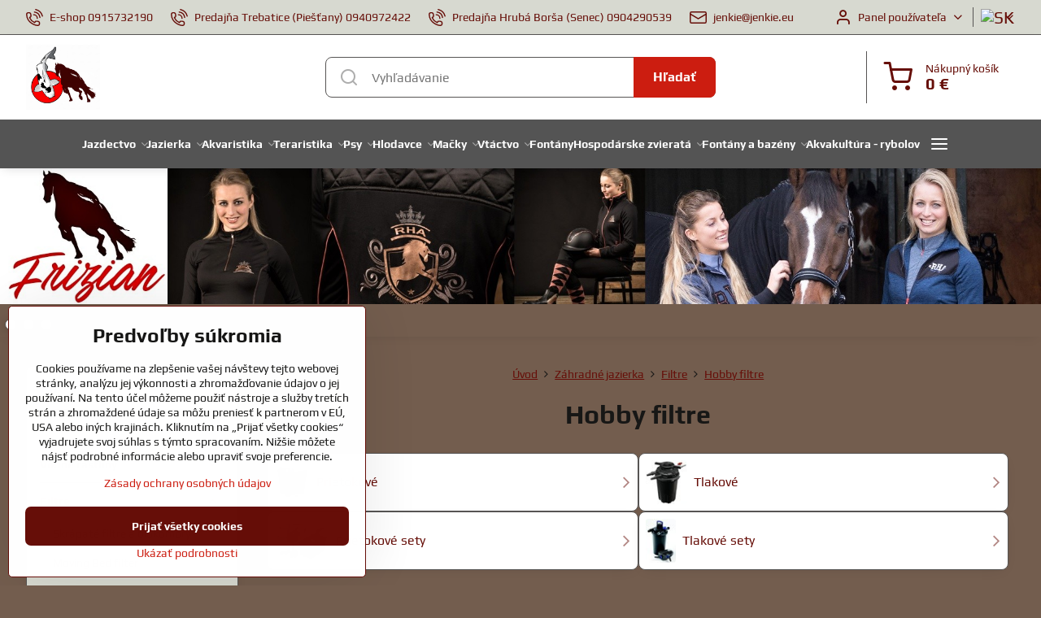

--- FILE ---
content_type: text/html; charset=UTF-8
request_url: https://www.frizian.sk/c/zahradne-jazierka/filtre/hobby-filtre
body_size: 40771
content:

<!DOCTYPE html>
<html  data-lang-code="sk" lang="sk" class="no-js s1-hasHeader1 s1-hasFixedMenu" data-lssid="8edb34c72298">
    <head>
        <meta charset="utf-8">
        		<title>Hobby filtre</title>
        		<meta name="viewport" content="width=device-width, initial-scale=1" />
		         
<script data-privacy-group="script">
var FloxSettings = {
'cartItems': {},'cartProducts': {},'cartType': "slider",'loginType': "slider",'regformType': "slider",'langVer': "" 
}; 
 
</script>
<script data-privacy-group="script">
FloxSettings.img_size = { 'min': "50x50",'small': "120x120",'medium': "440x440",'large': "800x800",'max': "1600x1600",'product_antn': "440x440",'product_detail': "800x800" };
</script>
    <template id="privacy_iframe_info">
    <div class="floxIframeBlockedInfo" data-func-text="Funkčné" data-analytic-text="Analytické" data-ad-text="Marketingové" data-nosnippet="1">
    <div class="floxIframeBlockedInfo__common">
        <div class="likeH3">Externý obsah je blokovaný Voľbami súkromia</div>
        <p>Prajete si načítať externý obsah?</p>
    </div>
    <div class="floxIframeBlockedInfo__youtube">
        <div class="likeH3">Videá Youtube sú blokované Voľbami súkromia</div>
        <p>Prajete si načítať Youtube video?</p>
    </div>
    <div class="floxIframeBlockedInfo__buttons">
        <button class="button floxIframeBlockedInfo__once">Povoliť tentokrát</button>
        <button class="button floxIframeBlockedInfo__always" >Povoliť a zapamätať - súhlas s druhom cookie: </button>
    </div>
    <a class="floxIframeBlockedLink__common" href=""><i class="fa fa-external-link"></i> Otvoriť obsah v novom okne</a>
    <a class="floxIframeBlockedLink__youtube" href=""><i class="fa fa-external-link"></i> Otvoriť video v novom okne</a>
</div>
</template>
<script type="text/javascript" data-privacy-group="script">
FloxSettings.options={},FloxSettings.options.MANDATORY=1,FloxSettings.options.FUNC=2,FloxSettings.options.ANALYTIC=4,FloxSettings.options.AD=8;
FloxSettings.options.fullConsent=3;FloxSettings.options.maxConsent=15;FloxSettings.options.consent=0,localStorage.getItem("floxConsent")&&(FloxSettings.options.consent=parseInt(localStorage.getItem("floxConsent")));FloxSettings.options.sync=1;FloxSettings.google_consent2_options={},FloxSettings.google_consent2_options.AD_DATA=1,FloxSettings.google_consent2_options.AD_PERSON=2;FloxSettings.google_consent2_options.consent = -2;const privacyIsYoutubeUrl=function(e){return e.includes("youtube.com/embed")||e.includes("youtube-nocookie.com/embed")},privacyIsGMapsUrl=function(e){return e.includes("google.com/maps/embed")||/maps\.google\.[a-z]{2,3}\/maps/i.test(e)},privacyGetPrivacyGroup=function(e){var t="";if(e.getAttribute("data-privacy-group")?t=e.getAttribute("data-privacy-group"):e.closest("*[data-privacy-group]")&&(t=e.closest("*[data-privacy-group]").getAttribute("data-privacy-group")),"IFRAME"===e.tagName){let r=e.src||"";privacyIsYoutubeUrl(r)&&(e.setAttribute("data-privacy-group","func"),t="func"),privacyIsGMapsUrl(r)&&(e.setAttribute("data-privacy-group","func"),t="func")}return"regular"===t&&(t="script"),t},privacyBlockScriptNode=function(e){e.type="javascript/blocked";let t=function(r){"javascript/blocked"===e.getAttribute("type")&&r.preventDefault(),e.removeEventListener("beforescriptexecute",t)};e.addEventListener("beforescriptexecute",t)},privacyHandleScriptTag=function(e){let t=privacyGetPrivacyGroup(e);if(t){if("script"===t)return;"mandatory"===t||"func"===t&&FloxSettings.options.consent&FloxSettings.options.FUNC||"analytic"===t&&FloxSettings.options.consent&FloxSettings.options.ANALYTIC||"ad"===t&&FloxSettings.options.consent&FloxSettings.options.AD||privacyBlockScriptNode(e)}else FloxSettings.options.allow_unclassified||privacyBlockScriptNode(e)},privacyShowPlaceholder=function(e){let t=privacyGetPrivacyGroup(e);var r=document.querySelector("#privacy_iframe_info").content.cloneNode(!0),i=r.querySelector(".floxIframeBlockedInfo__always");i.textContent=i.textContent+r.firstElementChild.getAttribute("data-"+t+"-text"),r.firstElementChild.setAttribute("data-"+t,"1"),r.firstElementChild.removeAttribute("data-func-text"),r.firstElementChild.removeAttribute("data-analytic-text"),r.firstElementChild.removeAttribute("data-ad-text");let o=e.parentNode.classList.contains("blockYoutube");if(e.style.height){let a=e.style.height,c=e.style.width;e.setAttribute("data-privacy-style-height",a),r.firstElementChild.style.setProperty("--iframe-h",a),r.firstElementChild.style.setProperty("--iframe-w",c),e.style.height="0"}else if(e.getAttribute("height")){let n=e.getAttribute("height").replace("px",""),l=e.getAttribute("width").replace("px","");e.setAttribute("data-privacy-height",n),n.includes("%")?r.firstElementChild.style.setProperty("--iframe-h",n):r.firstElementChild.style.setProperty("--iframe-h",n+"px"),l.includes("%")?r.firstElementChild.style.setProperty("--iframe-w",l):r.firstElementChild.style.setProperty("--iframe-w",l+"px"),e.setAttribute("height",0)}else if(o&&e.parentNode.style.maxHeight){let s=e.parentNode.style.maxHeight,p=e.parentNode.style.maxWidth;r.firstElementChild.style.setProperty("--iframe-h",s),r.firstElementChild.style.setProperty("--iframe-w",p)}let u=e.getAttribute("data-privacy-src")||"";privacyIsYoutubeUrl(u)?(r.querySelector(".floxIframeBlockedInfo__common").remove(),r.querySelector(".floxIframeBlockedLink__common").remove(),r.querySelector(".floxIframeBlockedLink__youtube").setAttribute("href",u.replace("/embed/","/watch?v="))):u?(r.querySelector(".floxIframeBlockedInfo__youtube").remove(),r.querySelector(".floxIframeBlockedLink__youtube").remove(),r.querySelector(".floxIframeBlockedLink__common").setAttribute("href",u)):(r.querySelector(".floxIframeBlockedInfo__once").remove(),r.querySelector(".floxIframeBlockedInfo__youtube").remove(),r.querySelector(".floxIframeBlockedLink__youtube").remove(),r.querySelector(".floxIframeBlockedLink__common").remove(),r.querySelector(".floxIframeBlockedInfo__always").classList.add("floxIframeBlockedInfo__always--reload")),e.parentNode.insertBefore(r,e.nextSibling),o&&e.parentNode.classList.add("blockYoutube--blocked")},privacyHidePlaceholderIframe=function(e){var t=e.nextElementSibling;if(t&&t.classList.contains("floxIframeBlockedInfo")){let r=e.parentNode.classList.contains("blockYoutube");r&&e.parentNode.classList.remove("blockYoutube--blocked"),e.getAttribute("data-privacy-style-height")?e.style.height=e.getAttribute("data-privacy-style-height"):e.getAttribute("data-privacy-height")?e.setAttribute("height",e.getAttribute("data-privacy-height")):e.classList.contains("invisible")&&e.classList.remove("invisible"),t.remove()}},privacyBlockIframeNode=function(e){var t=e.src||"";""===t&&e.getAttribute("data-src")&&(t=e.getAttribute("data-src")),e.setAttribute("data-privacy-src",t),e.removeAttribute("src"),!e.classList.contains("floxNoPrivacyPlaceholder")&&(!e.style.width||parseInt(e.style.width)>200)&&(!e.getAttribute("width")||parseInt(e.getAttribute("width"))>200)&&(!e.style.height||parseInt(e.style.height)>200)&&(!e.getAttribute("height")||parseInt(e.getAttribute("height"))>200)&&(!e.style.display||"none"!==e.style.display)&&(!e.style.visibility||"hidden"!==e.style.visibility)&&privacyShowPlaceholder(e)},privacyHandleIframeTag=function(e){let t=privacyGetPrivacyGroup(e);if(t){if("script"===t||"mandatory"===t)return;if("func"===t&&FloxSettings.options.consent&FloxSettings.options.FUNC)return;if("analytic"===t&&FloxSettings.options.consent&FloxSettings.options.ANALYTIC||"ad"===t&&FloxSettings.options.consent&FloxSettings.options.AD)return;privacyBlockIframeNode(e)}else{if(FloxSettings.options.allow_unclassified)return;privacyBlockIframeNode(e)}},privacyHandleYoutubeGalleryItem=function(e){if(!(FloxSettings.options.consent&FloxSettings.options.FUNC)){var t=e.closest(".gallery").getAttribute("data-preview-height"),r=e.getElementsByTagName("img")[0],i=r.getAttribute("src").replace(t+"/"+t,"800/800");r.classList.contains("flox-lazy-load")&&(i=r.getAttribute("data-src").replace(t+"/"+t,"800/800")),e.setAttribute("data-href",e.getAttribute("href")),e.setAttribute("href",i),e.classList.replace("ytb","ytbNoConsent")}},privacyBlockPrivacyElementNode=function(e){e.classList.contains("floxPrivacyPlaceholder")?(privacyShowPlaceholder(e),e.classList.add("invisible")):e.style.display="none"},privacyHandlePrivacyElementNodes=function(e){let t=privacyGetPrivacyGroup(e);if(t){if("script"===t||"mandatory"===t)return;if("func"===t&&FloxSettings.options.consent&FloxSettings.options.FUNC)return;if("analytic"===t&&FloxSettings.options.consent&FloxSettings.options.ANALYTIC||"ad"===t&&FloxSettings.options.consent&FloxSettings.options.AD)return;privacyBlockPrivacyElementNode(e)}else{if(FloxSettings.options.allow_unclassified)return;privacyBlockPrivacyElementNode(e)}};function privacyLoadScriptAgain(e){var t=document.getElementsByTagName("head")[0],r=document.createElement("script");r.src=e.getAttribute("src"),t.appendChild(r),e.parentElement.removeChild(e)}function privacyExecuteScriptAgain(e){var t=document.getElementsByTagName("head")[0],r=document.createElement("script");r.textContent=e.textContent,t.appendChild(r),e.parentElement.removeChild(e)}function privacyEnableScripts(){document.querySelectorAll('script[type="javascript/blocked"]').forEach(e=>{let t=privacyGetPrivacyGroup(e);(FloxSettings.options.consent&FloxSettings.options.ANALYTIC&&t.includes("analytic")||FloxSettings.options.consent&FloxSettings.options.AD&&t.includes("ad")||FloxSettings.options.consent&FloxSettings.options.FUNC&&t.includes("func"))&&(e.getAttribute("src")?privacyLoadScriptAgain(e):privacyExecuteScriptAgain(e))})}function privacyEnableIframes(){document.querySelectorAll("iframe[data-privacy-src]").forEach(e=>{let t=privacyGetPrivacyGroup(e);if(!(FloxSettings.options.consent&FloxSettings.options.ANALYTIC&&t.includes("analytic")||FloxSettings.options.consent&FloxSettings.options.AD&&t.includes("ad")||FloxSettings.options.consent&FloxSettings.options.FUNC&&t.includes("func")))return;privacyHidePlaceholderIframe(e);let r=e.getAttribute("data-privacy-src");e.setAttribute("src",r),e.removeAttribute("data-privacy-src")})}function privacyEnableYoutubeGalleryItems(){FloxSettings.options.consent&FloxSettings.options.FUNC&&(document.querySelectorAll(".ytbNoConsent").forEach(e=>{e.setAttribute("href",e.getAttribute("data-href")),e.classList.replace("ytbNoConsent","ytb")}),"function"==typeof initGalleryPlugin&&initGalleryPlugin())}function privacyEnableBlockedContent(e,t){document.querySelectorAll(".floxCaptchaCont").length&&(e&FloxSettings.options.FUNC)!=(t&FloxSettings.options.FUNC)?window.location.reload():(privacyEnableScripts(),privacyEnableIframes(),privacyEnableYoutubeGalleryItems(),"function"==typeof FloxSettings.privacyEnableScriptsCustom&&FloxSettings.privacyEnableScriptsCustom())}
function privacyUpdateConsent(){ if(FloxSettings.sklik&&FloxSettings.sklik.active){var e={rtgId:FloxSettings.sklik.seznam_retargeting_id,consent:FloxSettings.options.consent&&FloxSettings.options.consent&FloxSettings.options.ANALYTIC?1:0};"category"===FloxSettings.sklik.pageType?(e.category=FloxSettings.sklik.category,e.pageType=FloxSettings.sklik.pageType):"offerdetail"===FloxSettings.sklik.pagetype&&(e.itemId=FloxSettings.sklik.itemId,e.pageType=FloxSettings.sklik.pageType),window.rc&&window.rc.retargetingHit&&window.rc.retargetingHit(e)}"function"==typeof loadCartFromLS&&"function"==typeof saveCartToLS&&(loadCartFromLS(),saveCartToLS());}
const observer=new MutationObserver(e=>{e.forEach(({addedNodes:e})=>{e.forEach(e=>{if(FloxSettings.options.consent!==FloxSettings.options.maxConsent){if(1===e.nodeType&&"SCRIPT"===e.tagName)return privacyHandleScriptTag(e);if(1===e.nodeType&&"IFRAME"===e.tagName)return privacyHandleIframeTag(e);if(1===e.nodeType&&"A"===e.tagName&&e.classList.contains("ytb"))return privacyHandleYoutubeGalleryItem(e);if(1===e.nodeType&&"SCRIPT"!==e.tagName&&"IFRAME"!==e.tagName&&e.classList.contains("floxPrivacyElement"))return privacyHandlePrivacyElementNodes(e)}1===e.nodeType&&(e.classList.contains("mainPrivacyModal")||e.classList.contains("mainPrivacyBar"))&&(FloxSettings.options.consent>0&&!FloxSettings.options.forceShow&&-1!==FloxSettings.google_consent2_options.consent?e.style.display="none":FloxSettings.options.consent>0&&-1===FloxSettings.google_consent2_options.consent?e.classList.add("hideBWConsentOptions"):-1!==FloxSettings.google_consent2_options.consent&&e.classList.add("hideGC2ConsentOptions"))})})});observer.observe(document.documentElement,{childList:!0,subtree:!0}),document.addEventListener("DOMContentLoaded",function(){observer.disconnect()});const createElementBackup=document.createElement;document.createElement=function(...e){if("script"!==e[0].toLowerCase())return createElementBackup.bind(document)(...e);let n=createElementBackup.bind(document)(...e);return n.setAttribute("data-privacy-group","script"),n};
</script>

<meta name="referrer" content="no-referrer-when-downgrade">


<link rel="canonical" href="https://www.frizian.sk/c/zahradne-jazierka/filtre/hobby-filtre">
    
<link rel="alternate" hreflang="sk" href="https://www.frizian.sk/c/zahradne-jazierka/filtre/hobby-filtre">
<link rel="alternate" hreflang="pl" href="https://www.staw-ogrodowy.pl/c/stawy-ogrodowe/filtry-stawowe/filtry-hobbystyczne">
<link rel="alternate" hreflang="sl" href="https://www.vrtni-ribnik.si/c/vrtni-ribniki/filtre/hobby-filtre">
<link rel="alternate" hreflang="hr" href="https://www.vrtni-ribnjak.com.hr/c/vrtni-ribnjaci/filtre/hobby-filtre">
<link rel="alternate" hreflang="bg" href="https://www.gradinsko-ezero.eu/c/gradinski-jezera/filtri-za-jezerca/filtri-za-jezerca-za-chobi">
<link rel="alternate" hreflang="ro" href="https://www.iazuri.eu/c/iazuri-de-gradina/filtre-pentru-iazuri/filtre-pentru-iazuri-hobby">
<link rel="alternate" hreflang="en" href="https://www.jenkie.eu/c/garden-ponds/pond-filters/hobby-filtre">
<link rel="alternate" hreflang="hu" href="https://www.disz-to.hu/c/kerti-tavak/toszurok/hobbi-toszurok">

<meta property="og:title" content="Hobby filtre">

<meta property="og:url" content="https://www.frizian.sk/c/zahradne-jazierka/filtre/hobby-filtre">
<meta property="og:description" content="">

<meta name="twitter:card" content="summary_large_image">
<meta name="twitter:title" content="Hobby filtre">
<meta name="twitter:description" content="">

    <meta property="og:locale" content="sk_SK">

    <meta property="og:type" content="website">
                                
        <meta property="og:image" content="https://www.frizian.sk/resize/e:f3ba4/1200/630/files/961/sf-topclear-2-900x900.jpg"> 
        <meta name="twitter:image" content="https://www.frizian.sk/resize/e:f3ba4/1200/630/files/961/sf-topclear-2-900x900.jpg">        
        <link href="https://www.frizian.sk/resize/e:f3ba4/440/440/files/961/sf-topclear-2-900x900.jpg" rel="previewimage">  
    <script data-privacy-group="script" type="application/ld+json">
{
    "@context": "https://schema.org",
    "@type": "WebPage",
    "name": "Hobby filtre",
    "description": "",
    "image": "https://www.frizian.sk/resize/e:f3ba4/440/440/files/961/sf-topclear-2-900x900.jpg"}
</script>
<link rel="alternate" type="application/rss+xml" title="RSS feed pre www.frizian.sk" href="/e/rss/news">

<link rel="dns-prefetch" href="https://www.biznisweb.sk">
<link rel="preconnect" href="https://www.biznisweb.sk/" crossorigin>
<style type="text/css">
        

@font-face {
  font-family: 'Play';
  font-style: normal;
  font-display: swap;
  font-weight: 400;
  src: local(''),
       url('https://www.biznisweb.sk/templates/bw-fonts/play-v17-latin-ext_latin-regular.woff2') format('woff2'),
       url('https://www.biznisweb.sk/templates/bw-fonts/play-v17-latin-ext_latin-regular.woff') format('woff');
}


@font-face {
  font-family: 'Play';
  font-style: normal;
  font-display: swap;
  font-weight: 700;
  src: local(''),
       url('https://www.biznisweb.sk/templates/bw-fonts/play-v17-latin-ext_latin-700.woff2') format('woff2'),
       url('https://www.biznisweb.sk/templates/bw-fonts/play-v17-latin-ext_latin-700.woff') format('woff');
}

@font-face {
  font-family: 'Poppins';
  font-style: normal;
  font-display: swap;
  font-weight: 400;
  src: local(''),
       url('https://www.biznisweb.sk/templates/bw-fonts/poppins-v20-latin-ext_latin-regular.woff2') format('woff2'),
       url('https://www.biznisweb.sk/templates/bw-fonts/poppins-v20-latin-ext_latin-regular.woff') format('woff');
}


@font-face {
  font-family: 'Poppins';
  font-style: normal;
  font-display: swap;
  font-weight: 700;
  src: local(''),
       url('https://www.biznisweb.sk/templates/bw-fonts/poppins-v20-latin-ext_latin-700.woff2') format('woff2'),
       url('https://www.biznisweb.sk/templates/bw-fonts/poppins-v20-latin-ext_latin-700.woff') format('woff');
}
</style>

<link rel="preload" href="/erp-templates/skins/flat/universal/fonts/fontawesome-webfont.woff2" as="font" type="font/woff2" crossorigin>
<link href="/erp-templates/260119150447/universal.css" rel="stylesheet" type="text/css" media="all">  




<script data-privacy-group="mandatory">
    FloxSettings.trackerData = {
                    'cartIds': []
            };
    </script> 
    <link rel="shortcut icon" href="/files/sf-teraristika/logo-krivky-01-2-(1).jpg">
    <link rel="icon" href="/files/sf-teraristika/logo-krivky-01-2-(1).jpg?refresh" type="image/x-icon">

		<script data-privacy-group="script">
			FloxSettings.cartType = "same_page";
			FloxSettings.loginType = "custom";
			FloxSettings.regformType = "custom";
		</script>
												<style>
			:root {
				--s1-accentTransparent: #CC1D1017;
				--s1-accentComplement: #fff;
				--s1-maccentComplement: #fff;
				--s1-menuBgComplementTransparent: #fffb;
				--s1-menuBgComplementTransparent2: #fff2;
				--s1-menuBgComplement: #fff;
				--s1-accentDark: #660e08;
			}
		</style>

		</head>
<body class="s1-pt-category  s1-roundedCorners">
    
    <noscript class="noprint">
        <div id="noscript">
            Javascript není prohlížečem podporován nebo je vypnutý. Pro zobrazení stránky tak, jak byla zamýšlena, použijte prohlížeč s podporou JavaScript.
            <br>Pomoc: <a href="https://www.enable-javascript.com/" target="_blank">Enable-Javascript.com</a>.
        </div>
    </noscript>
    
    <div class="oCont remodal-bg">
																								
						

	
	<section class="s1-headerTop s1-headerTop-style1 noprint">
		<div class="s1-cont flex ai-c">
							<div class="s1-headerTop-left">
					                        <div id="box-id-top_header_left" class="pagebox">
                                                        	<nav class="s1-topNav">
		<ul class="s1-topNav-items">
																				<li class="s1-topNav-item ">
						<a class="s1-topNav-link " href="tel:0915732190" >
															    <i class="navIcon navIconBWSet imgIcon50"><svg xmlns="http://www.w3.org/2000/svg" width="32.363" height="32.696" viewBox="0 0 32.363 32.696" fill="currentColor">
    <path d="M50.089,33.454a1.089,1.089,0,0,1-1.057-.818A16.444,16.444,0,0,0,36.816,20.8a1.085,1.085,0,1,1,.485-2.116A18.64,18.64,0,0,1,51.148,32.1a1.085,1.085,0,0,1-.789,1.319A1.146,1.146,0,0,1,50.089,33.454Z" transform="translate(-18.819 -18.652)"/>
    <path d="M45.271,36.015a1.091,1.091,0,0,1-1.08-.933,11.093,11.093,0,0,0-9.62-9.407,1.085,1.085,0,1,1,.271-2.153A13.276,13.276,0,0,1,46.353,34.778,1.086,1.086,0,0,1,45.425,36,1.151,1.151,0,0,1,45.271,36.015Z" transform="translate(-18.819 -18.652)"/>
    <path d="M40.16,37.721a1.088,1.088,0,0,1-1.091-1.085,5.871,5.871,0,0,0-5.884-5.846,1.085,1.085,0,1,1,0-2.17,8.051,8.051,0,0,1,8.067,8.016A1.089,1.089,0,0,1,40.16,37.721Z" transform="translate(-18.819 -18.652)"/>
    <path d="M40.781,51.348l-.179,0c-6.259-.15-21.417-6.59-21.781-21.646a4.416,4.416,0,0,1,4.195-4.873l1.667-.04c1.493-.022,4.368,1.1,4.478,5.638.1,4.086-1.181,4.893-1.953,5.009a1.073,1.073,0,0,1-.138.013l-.32.007a16.914,16.914,0,0,0,8.062,8.011l.007-.317a1.285,1.285,0,0,1,.012-.138c.118-.767.929-2.037,5.042-1.941,4.569.11,5.709,2.959,5.672,4.451l-.04,1.657a4.594,4.594,0,0,1-.661,2.126A4.425,4.425,0,0,1,40.781,51.348ZM24.763,26.956h-.027L23.069,27c-.491.022-2.123.281-2.066,2.651.352,14.5,15.42,19.427,19.652,19.528,2.388.091,2.645-1.564,2.668-2.063l.04-1.646c.018-.74-.7-2.161-3.542-2.229a6.37,6.37,0,0,0-2.828.344l-.005.2a1.988,1.988,0,0,1-.9,1.613,2.014,2.014,0,0,1-1.841.184,18.874,18.874,0,0,1-9.628-9.568,1.973,1.973,0,0,1,.186-1.828,2.006,2.006,0,0,1,1.622-.9l.2,0a6.306,6.306,0,0,0,.346-2.809C26.911,27.686,25.516,26.956,24.763,26.956Zm10.3,16.612h0Z" transform="translate(-18.819 -18.652)"/>
</svg>
</i>

														<span class="s1-topNav-linkText">E-shop 0915732190</span>
						</a>
					</li>
																								<li class="s1-topNav-item ">
						<a class="s1-topNav-link " href="tel:0940972422" >
															    <i class="navIcon navIconBWSet imgIcon50"><svg xmlns="http://www.w3.org/2000/svg" width="32.363" height="32.696" viewBox="0 0 32.363 32.696" fill="currentColor">
    <path d="M50.089,33.454a1.089,1.089,0,0,1-1.057-.818A16.444,16.444,0,0,0,36.816,20.8a1.085,1.085,0,1,1,.485-2.116A18.64,18.64,0,0,1,51.148,32.1a1.085,1.085,0,0,1-.789,1.319A1.146,1.146,0,0,1,50.089,33.454Z" transform="translate(-18.819 -18.652)"/>
    <path d="M45.271,36.015a1.091,1.091,0,0,1-1.08-.933,11.093,11.093,0,0,0-9.62-9.407,1.085,1.085,0,1,1,.271-2.153A13.276,13.276,0,0,1,46.353,34.778,1.086,1.086,0,0,1,45.425,36,1.151,1.151,0,0,1,45.271,36.015Z" transform="translate(-18.819 -18.652)"/>
    <path d="M40.16,37.721a1.088,1.088,0,0,1-1.091-1.085,5.871,5.871,0,0,0-5.884-5.846,1.085,1.085,0,1,1,0-2.17,8.051,8.051,0,0,1,8.067,8.016A1.089,1.089,0,0,1,40.16,37.721Z" transform="translate(-18.819 -18.652)"/>
    <path d="M40.781,51.348l-.179,0c-6.259-.15-21.417-6.59-21.781-21.646a4.416,4.416,0,0,1,4.195-4.873l1.667-.04c1.493-.022,4.368,1.1,4.478,5.638.1,4.086-1.181,4.893-1.953,5.009a1.073,1.073,0,0,1-.138.013l-.32.007a16.914,16.914,0,0,0,8.062,8.011l.007-.317a1.285,1.285,0,0,1,.012-.138c.118-.767.929-2.037,5.042-1.941,4.569.11,5.709,2.959,5.672,4.451l-.04,1.657a4.594,4.594,0,0,1-.661,2.126A4.425,4.425,0,0,1,40.781,51.348ZM24.763,26.956h-.027L23.069,27c-.491.022-2.123.281-2.066,2.651.352,14.5,15.42,19.427,19.652,19.528,2.388.091,2.645-1.564,2.668-2.063l.04-1.646c.018-.74-.7-2.161-3.542-2.229a6.37,6.37,0,0,0-2.828.344l-.005.2a1.988,1.988,0,0,1-.9,1.613,2.014,2.014,0,0,1-1.841.184,18.874,18.874,0,0,1-9.628-9.568,1.973,1.973,0,0,1,.186-1.828,2.006,2.006,0,0,1,1.622-.9l.2,0a6.306,6.306,0,0,0,.346-2.809C26.911,27.686,25.516,26.956,24.763,26.956Zm10.3,16.612h0Z" transform="translate(-18.819 -18.652)"/>
</svg>
</i>

														<span class="s1-topNav-linkText">Predajňa Trebatice (Piešťany) 0940972422</span>
						</a>
					</li>
																								<li class="s1-topNav-item ">
						<a class="s1-topNav-link " href="tel:0904290539" >
															    <i class="navIcon navIconBWSet imgIcon50"><svg xmlns="http://www.w3.org/2000/svg" width="32.363" height="32.696" viewBox="0 0 32.363 32.696" fill="currentColor">
    <path d="M50.089,33.454a1.089,1.089,0,0,1-1.057-.818A16.444,16.444,0,0,0,36.816,20.8a1.085,1.085,0,1,1,.485-2.116A18.64,18.64,0,0,1,51.148,32.1a1.085,1.085,0,0,1-.789,1.319A1.146,1.146,0,0,1,50.089,33.454Z" transform="translate(-18.819 -18.652)"/>
    <path d="M45.271,36.015a1.091,1.091,0,0,1-1.08-.933,11.093,11.093,0,0,0-9.62-9.407,1.085,1.085,0,1,1,.271-2.153A13.276,13.276,0,0,1,46.353,34.778,1.086,1.086,0,0,1,45.425,36,1.151,1.151,0,0,1,45.271,36.015Z" transform="translate(-18.819 -18.652)"/>
    <path d="M40.16,37.721a1.088,1.088,0,0,1-1.091-1.085,5.871,5.871,0,0,0-5.884-5.846,1.085,1.085,0,1,1,0-2.17,8.051,8.051,0,0,1,8.067,8.016A1.089,1.089,0,0,1,40.16,37.721Z" transform="translate(-18.819 -18.652)"/>
    <path d="M40.781,51.348l-.179,0c-6.259-.15-21.417-6.59-21.781-21.646a4.416,4.416,0,0,1,4.195-4.873l1.667-.04c1.493-.022,4.368,1.1,4.478,5.638.1,4.086-1.181,4.893-1.953,5.009a1.073,1.073,0,0,1-.138.013l-.32.007a16.914,16.914,0,0,0,8.062,8.011l.007-.317a1.285,1.285,0,0,1,.012-.138c.118-.767.929-2.037,5.042-1.941,4.569.11,5.709,2.959,5.672,4.451l-.04,1.657a4.594,4.594,0,0,1-.661,2.126A4.425,4.425,0,0,1,40.781,51.348ZM24.763,26.956h-.027L23.069,27c-.491.022-2.123.281-2.066,2.651.352,14.5,15.42,19.427,19.652,19.528,2.388.091,2.645-1.564,2.668-2.063l.04-1.646c.018-.74-.7-2.161-3.542-2.229a6.37,6.37,0,0,0-2.828.344l-.005.2a1.988,1.988,0,0,1-.9,1.613,2.014,2.014,0,0,1-1.841.184,18.874,18.874,0,0,1-9.628-9.568,1.973,1.973,0,0,1,.186-1.828,2.006,2.006,0,0,1,1.622-.9l.2,0a6.306,6.306,0,0,0,.346-2.809C26.911,27.686,25.516,26.956,24.763,26.956Zm10.3,16.612h0Z" transform="translate(-18.819 -18.652)"/>
</svg>
</i>

														<span class="s1-topNav-linkText">Predajňa Hrubá Borša (Senec) 0904290539</span>
						</a>
					</li>
																								<li class="s1-topNav-item ">
						<a class="s1-topNav-link " href="mailto:jenkie@jenkie.eu" >
															    <i class="navIcon navIconBWSet imgIcon50"><svg xmlns="http://www.w3.org/2000/svg" width="34.079" height="24.679" viewBox="0 0 34.079 24.679" fill="currentColor">
  <path d="M48.018,22.66H21.982a4.027,4.027,0,0,0-4.022,4.022V43.318a4.028,4.028,0,0,0,4.022,4.022H48.018a4.028,4.028,0,0,0,4.022-4.022V26.682A4.027,4.027,0,0,0,48.018,22.66ZM21.982,25.084H48.018a1.6,1.6,0,0,1,1.6,1.6v.843L35.068,36.016l-14.684-8.7v-.629A1.6,1.6,0,0,1,21.982,25.084ZM48.018,44.916H21.982a1.6,1.6,0,0,1-1.6-1.6V30.128l14.061,8.336a1.208,1.208,0,0,0,1.229,0l13.942-8.137V43.318A1.6,1.6,0,0,1,48.018,44.916Z" transform="translate(-17.96 -22.66)"/>
</svg>
</i>

														<span class="s1-topNav-linkText">jenkie@jenkie.eu</span>
						</a>
					</li>
									</ul>
	</nav>

                             
            </div> 
    
				</div>
										<div class="s1-headerTop-right flex ml-a">
											<div class="s1-dropDown s1-loginDropdown">
	<a href="/e/login" class="s1-dropDown-toggler">
		<i class="s1-icon s1-icon-user s1-dropDown-icon" aria-hidden="true"></i>
		<span class="s1-dropDown-title">Panel používateľa</span>
		<i class="fa fa-angle-down s1-dropDown-arrow"></i>
	</a>
	<ul class="s1-dropDown-items">
				<li class="s1-dropDown-item">
			<a class="s1-dropDown-link" href="/e/login" data-remodal-target="s1-acc">
				<i class="s1-icon s1-icon-log-in s1-dropDown-icon"></i>
				<span class="s1-dropDown-title">Prihlásiť sa</span>
			</a>
		</li>
						<li class="s1-dropDown-item">
			<a class="s1-dropDown-link" href="/e/account/register">
				<i class="s1-icon s1-icon-user-plus s1-dropDown-icon"></i>
				<span class="s1-dropDown-title">Registrácia</span>
			</a>
		</li>
    		</ul>
</div>

																	<div class="s1-flags s1-dropDown">
		<button class="s1-flags-currentLang s1-dropDown-toggler">
			<img class="s1-flag-img s1-dropDown-img" src="/erp/images/flags/flat/24/SK.png" alt="SK">
			<i class="fa fa-angle-down s1-dropDown-arrow"></i>
		</button>
		<ul class="s1-flags-dropDown s1-dropDown-items">
							        									<li class="s1-dropDown-item">
					<a class="s1-flags-lang s1-dropDown-link flag-cz" href="https://www.koi-centrum.cz">
						<img class="s1-flag-img s1-dropDown-img" src="/erp/images/flags/flat/24/CZ.png" alt="CZ">
													<span class="s1-flag-title s1-dropDown-title">Czech</span>
											</a>
				</li>
				        									<li class="s1-dropDown-item">
					<a class="s1-flags-lang s1-dropDown-link flag-pl" href="https://www.staw-ogrodowy.pl/c/stawy-ogrodowe/filtry-stawowe/filtry-hobbystyczne">
						<img class="s1-flag-img s1-dropDown-img" src="/erp/images/flags/flat/24/PL.png" alt="PL">
													<span class="s1-flag-title s1-dropDown-title">Polish</span>
											</a>
				</li>
				        									<li class="s1-dropDown-item">
					<a class="s1-flags-lang s1-dropDown-link flag-si" href="https://www.vrtni-ribnik.si/c/vrtni-ribniki/filtre/hobby-filtre">
						<img class="s1-flag-img s1-dropDown-img" src="/erp/images/flags/flat/24/SI.png" alt="SI">
													<span class="s1-flag-title s1-dropDown-title">Slovene</span>
											</a>
				</li>
				        									<li class="s1-dropDown-item">
					<a class="s1-flags-lang s1-dropDown-link flag-hr" href="https://www.vrtni-ribnjak.com.hr/c/vrtni-ribnjaci/filtre/hobby-filtre">
						<img class="s1-flag-img s1-dropDown-img" src="/erp/images/flags/flat/24/HR.png" alt="HR">
													<span class="s1-flag-title s1-dropDown-title">Croatian</span>
											</a>
				</li>
				        									<li class="s1-dropDown-item">
					<a class="s1-flags-lang s1-dropDown-link flag-bg" href="https://www.gradinsko-ezero.eu/c/gradinski-jezera/filtri-za-jezerca/filtri-za-jezerca-za-chobi">
						<img class="s1-flag-img s1-dropDown-img" src="/erp/images/flags/flat/24/BG.png" alt="BG">
													<span class="s1-flag-title s1-dropDown-title">Bulgarian</span>
											</a>
				</li>
				        									<li class="s1-dropDown-item">
					<a class="s1-flags-lang s1-dropDown-link flag-ro" href="https://www.iazuri.eu/c/iazuri-de-gradina/filtre-pentru-iazuri/filtre-pentru-iazuri-hobby">
						<img class="s1-flag-img s1-dropDown-img" src="/erp/images/flags/flat/24/RO.png" alt="RO">
													<span class="s1-flag-title s1-dropDown-title">Romanian</span>
											</a>
				</li>
				        									<li class="s1-dropDown-item">
					<a class="s1-flags-lang s1-dropDown-link flag-eu" href="https://www.jenkie.eu/c/garden-ponds/pond-filters/hobby-filtre">
						<img class="s1-flag-img s1-dropDown-img" src="/erp/images/flags/flat/24/EU.png" alt="EU">
													<span class="s1-flag-title s1-dropDown-title">English</span>
											</a>
				</li>
				        									<li class="s1-dropDown-item">
					<a class="s1-flags-lang s1-dropDown-link flag-hu" href="https://www.disz-to.hu/c/kerti-tavak/toszurok/hobbi-toszurok">
						<img class="s1-flag-img s1-dropDown-img" src="/erp/images/flags/flat/24/HU.png" alt="HU">
													<span class="s1-flag-title s1-dropDown-title">Hungarian</span>
											</a>
				</li>
				        			</ul>
	</div>

									</div>
					</div>
	</section>
<header class="s1-header s1-header-style1  noprint">
	<section class="s1-header-cont s1-cont flex">
		<div class="s1-header-logo">
							<a class="s1-imglogo" href="/"><img src="/files/titl/unnamed2026-01-09-14-36-19.jpg" alt="Logo"></a>
					</div>
		<div class="s1-header-actions flex">
						<div class="s1-header-search">
				<!-- search activator -->
				<div class="s1-header-action m-hide">
					<a href="/e/search" title="Hľadať" class="s1-header-actionLink s1-searchActivatorJS"><i class="s1-icon s1-icon-search"></i></a>
				</div>
					<form action="/e/search" method="get" class="siteSearchForm s1-topSearch-form">
		<div class="siteSearchCont s1-topSearch">
			<label class="s1-siteSearch-label flex">
				<i class="s1-icon s1-icon-search rm-hide"></i>
				<input data-pages="Stránky" data-products="Produkty" data-categories="Kategórie" data-news="Novinky" data-brands="Výrobca" class="siteSearchInput" id="s1-small-search" placeholder="Vyhľadávanie" name="word" type="text" value="">
				<button class="button" type="submit">Hľadať</button>
			</label>
		</div>
	</form>

			</div>
			
												<!-- cart -->
			<div class="s1-headerCart-outer">
				            
    		<div class="s1-header-action s1-headerCart">
			<a class="s1-header-actionLink smallCart" href="/e/cart/index" title="Nákupný košík">
				<i class="s1-icon s1-icon-shopping-cart"></i>
				<span class="smallCartItems buttonCartInvisible invisible">0</span>
				<div class="s1-scText rl-hide">
					<span class="s1-scTitle">Nákupný košík</span>
					<span class="smallCartTotal smallCartPrice" data-pieces="0">0 €</span>
				</div>
			</a>
			<div id="s1-customSmallCartCont" class="s1-smallCart-wrapper"></div>
		</div>
    
			</div>
			<!-- menu -->
						<div class="s1-header-action l-hide">
				<button aria-label="Menu" class="s1-header-actionLink s1-menuActivatorJS"><i class="s1-icon s1-icon-menu"></i></button>
			</div>
					</div>
	</section>
		<div class="s1-menu-section s1-header-color2">
					<div class="s1-menu-overlay s1-menuActivatorJS l-hide"></div>
			<div class="s1-menu-wrapper">
				<div class="s1-menu-header l-hide">
					Menu
					<span class="s1-menuClose s1-menuActivatorJS">✕</span>
				</div>
				<div class="s1-menu-cont s1-cont">
											                        <div id="box-id-flox_main_menu" class="pagebox">
                                                        																																<nav class="s1-menu s1-menu-center ">
						<ul class="s1-menu-items">
														
																																																																																																
											<li class="s1-menu-item  hasSubmenu s1-sub-group s1-sub-group-inlineLinks ">
							<a class="s1-menu-link " href="/c/jazdecke-potreby">
																<span>Jazdectvo</span>
								<i class="s1-menuChevron fa fa-angle-right"></i>							</a>
															<ul class="s1-submenu-items level-1">
								<li class="s1-submenu-item level-1 hasIcon hasSubmenu  ">
															<a class="s1-submenu-image rl-hide" href="/c/jazdecke-potreby/pre-kona">
						<img class="s1-submenu-img flox-lazy-load" data-src="/resize/e/100/100/files/titl/yj1otaau.jpg" alt="Všetko pre koňe" loading="lazy">
					</a>
										<a href="/c/jazdecke-potreby/pre-kona" class="s1-submenu-link ">
						<span>Pre koňa</span>
						<i class="s1-menuChevron fa fa-angle-right l-hide"></i>					</a>
																		     
                                        																														<ul class="s1-submenu-items level-2">
								<li class="s1-submenu-item level-2    ">
															<a href="/c/jazdecke-potreby/pre-kona/bandaze-chranice-zvony" class="s1-submenu-link ">
						<span>Bandáže, chrániče, zvony</span>
											</a>
									</li>
								<li class="s1-submenu-item level-2    ">
															<a href="/c/jazdecke-potreby/pre-kona/strmene" class="s1-submenu-link ">
						<span>Strmene</span>
											</a>
									</li>
								<li class="s1-submenu-item level-2    ">
															<a href="/c/jazdecke-potreby/pre-kona/zubadla" class="s1-submenu-link ">
						<span>Zubadlá</span>
											</a>
									</li>
								<li class="s1-submenu-item level-2    ">
															<a href="/c/jazdecke-potreby/pre-kona/cistenie-kona" class="s1-submenu-link ">
						<span>Čistenie koňa</span>
											</a>
									</li>
								<li class="s1-submenu-item level-2    s1-hidden">
															<a href="/c/jazdecke-potreby/pre-kona/deky-na-kona" class="s1-submenu-link ">
						<span>Deky na koňa</span>
											</a>
									</li>
								<li class="s1-submenu-item level-2    s1-hidden">
															<a href="/c/jazdecke-potreby/pre-kona/ohlavky-na-kona" class="s1-submenu-link ">
						<span>Ohlávky na koňa</span>
											</a>
									</li>
								<li class="s1-submenu-item level-2    s1-hidden">
															<a href="/c/jazdecke-potreby/pre-kona/uzdy-a-doplnky" class="s1-submenu-link ">
						<span>Uzdy a doplnky</span>
											</a>
									</li>
								<li class="s1-submenu-item level-2    s1-hidden">
															<a href="/c/jazdecke-potreby/pre-kona/martingale-bocne-opraty" class="s1-submenu-link ">
						<span>Martingale / Poprsáky</span>
											</a>
									</li>
								<li class="s1-submenu-item level-2    s1-hidden">
															<a href="/c/jazdecke-potreby/pre-kona/podbrusniky" class="s1-submenu-link ">
						<span>Podbrušníky</span>
											</a>
									</li>
								<li class="s1-submenu-item level-2    s1-hidden">
															<a href="/c/jazdecke-potreby/pre-kona/starostlivost-udrzba-o-kone" class="s1-submenu-link ">
						<span>Kozmetika pre kone</span>
											</a>
									</li>
								<li class="s1-submenu-item level-2    s1-hidden">
															<a href="/c/jazdecke-potreby/pre-kona/podlozky-a-podsedlovky" class="s1-submenu-link ">
						<span>Podložky a podsedlovky</span>
											</a>
									</li>
								<li class="s1-submenu-item level-2    s1-hidden">
															<a href="/c/jazdecke-potreby/pre-kona/sedla-na-kona" class="s1-submenu-link ">
						<span>Sedlá na koňa</span>
											</a>
									</li>
								<li class="s1-submenu-item level-2    s1-hidden">
															<a href="/c/jazdecke-potreby/pre-kona/usane-a-sietky" class="s1-submenu-link ">
						<span>Ušane a sieťky</span>
											</a>
									</li>
								<li class="s1-submenu-item level-2    s1-hidden">
															<a href="/c/jazdecke-potreby/pre-kona/starostlivost-o-kopyta" class="s1-submenu-link ">
						<span>Starostlivosť o kopytá</span>
											</a>
									</li>
								<li class="s1-submenu-item level-2    s1-hidden">
															<a href="/c/jazdecke-potreby/pre-kona/lonzovanie" class="s1-submenu-link ">
						<span>Lonžovanie</span>
											</a>
									</li>
								<li class="s1-submenu-item level-2    s1-hidden">
															<a href="/c/jazdecke-potreby/pre-kona/reflexne-potreby" class="s1-submenu-link ">
						<span>Reflexné potreby</span>
											</a>
									</li>
								<li class="s1-submenu-item level-2    s1-hidden">
															<a href="/c/jazdecke-potreby/pre-kona/kolekcie-sety" class="s1-submenu-link ">
						<span>Kolekcie & Sety</span>
											</a>
									</li>
												<li class="s1-submenu-item level-2 s1-submenu-showmore rl-hide">
					<a class="s1-submenu-link s1-submenu-linkShowmore" href="/c/jazdecke-potreby/pre-kona">Ďalšie kategórie <i class="fa fa-angle-right" aria-hidden="true"></i></a>
				</li>
							</ul>
		    
															</li>
								<li class="s1-submenu-item level-1 hasIcon hasSubmenu  ">
															<a class="s1-submenu-image rl-hide" href="/c/jazdecke-potreby/pre-jazdca">
						<img class="s1-submenu-img flox-lazy-load" data-src="/resize/e/100/100/files/titl/2.jpg" alt="" loading="lazy">
					</a>
										<a href="/c/jazdecke-potreby/pre-jazdca" class="s1-submenu-link ">
						<span>Pre jazdca</span>
						<i class="s1-menuChevron fa fa-angle-right l-hide"></i>					</a>
																		     
                                        																														<ul class="s1-submenu-items level-2">
								<li class="s1-submenu-item level-2    ">
															<a href="/c/jazdecke-potreby/pre-jazdca/tricka" class="s1-submenu-link ">
						<span>Tričká </span>
											</a>
									</li>
								<li class="s1-submenu-item level-2    ">
															<a href="/c/jazdecke-potreby/pre-jazdca/jazdecke-rukavice" class="s1-submenu-link ">
						<span>Jazdecké rukavice</span>
											</a>
									</li>
								<li class="s1-submenu-item level-2    ">
															<a href="/c/jazdecke-potreby/pre-jazdca/bezpecnost" class="s1-submenu-link ">
						<span>Bezpečnosť</span>
											</a>
									</li>
								<li class="s1-submenu-item level-2    ">
															<a href="/c/jazdecke-potreby/pre-jazdca/bundy-vesty" class="s1-submenu-link ">
						<span>Bundy, vesty</span>
											</a>
									</li>
								<li class="s1-submenu-item level-2    s1-hidden">
															<a href="/c/jazdecke-potreby/pre-jazdca/topanky" class="s1-submenu-link ">
						<span>Obuv</span>
											</a>
									</li>
								<li class="s1-submenu-item level-2    s1-hidden">
															<a href="/c/jazdecke-potreby/pre-jazdca/chapsy" class="s1-submenu-link ">
						<span>Chapsy</span>
											</a>
									</li>
								<li class="s1-submenu-item level-2    s1-hidden">
															<a href="/c/jazdecke-potreby/pre-jazdca/nohavice-rajtky" class="s1-submenu-link ">
						<span>Nohavice - rajtky</span>
											</a>
									</li>
								<li class="s1-submenu-item level-2    s1-hidden">
															<a href="/c/jazdecke-potreby/pre-jazdca/podkolienky" class="s1-submenu-link ">
						<span>Podkolienky</span>
											</a>
									</li>
								<li class="s1-submenu-item level-2    s1-hidden">
															<a href="/c/jazdecke-potreby/pre-jazdca/sporne" class="s1-submenu-link ">
						<span>Šporne</span>
											</a>
									</li>
								<li class="s1-submenu-item level-2    s1-hidden">
															<a href="/c/jazdecke-potreby/pre-jazdca/biciky" class="s1-submenu-link ">
						<span>Bičíky</span>
											</a>
									</li>
								<li class="s1-submenu-item level-2    s1-hidden">
															<a href="/c/jazdecke-potreby/pre-jazdca/sutazne" class="s1-submenu-link ">
						<span>Súťažné</span>
											</a>
									</li>
								<li class="s1-submenu-item level-2    s1-hidden">
															<a href="/c/jazdecke-potreby/pre-jazdca/tasky-a-doplnky" class="s1-submenu-link ">
						<span>Tašky, čiapky a doplnky</span>
											</a>
									</li>
								<li class="s1-submenu-item level-2    s1-hidden">
															<a href="/c/jazdecke-potreby/pre-jazdca/darceky-a-prezenty" class="s1-submenu-link ">
						<span>Darčeky a prezenty</span>
											</a>
									</li>
								<li class="s1-submenu-item level-2    s1-hidden">
															<a href="/c/jazdecke-potreby/pre-jazdca/sperky" class="s1-submenu-link ">
						<span>Šperky a doplnky</span>
											</a>
									</li>
								<li class="s1-submenu-item level-2    s1-hidden">
															<a href="/c/jazdecke-potreby/pre-jazdca/kolekcie-sety" class="s1-submenu-link ">
						<span>Kolekcie & Sety</span>
											</a>
									</li>
												<li class="s1-submenu-item level-2 s1-submenu-showmore rl-hide">
					<a class="s1-submenu-link s1-submenu-linkShowmore" href="/c/jazdecke-potreby/pre-jazdca">Ďalšie kategórie <i class="fa fa-angle-right" aria-hidden="true"></i></a>
				</li>
							</ul>
		    
															</li>
								<li class="s1-submenu-item level-1 hasIcon hasSubmenu  ">
															<a class="s1-submenu-image rl-hide" href="/c/jazdecke-potreby/stajnove-potreby">
						<img class="s1-submenu-img flox-lazy-load" data-src="/resize/e/100/100/files/titl/5.jpg" alt="" loading="lazy">
					</a>
										<a href="/c/jazdecke-potreby/stajnove-potreby" class="s1-submenu-link ">
						<span>Stajňové potreby</span>
						<i class="s1-menuChevron fa fa-angle-right l-hide"></i>					</a>
																		     
                                        																														<ul class="s1-submenu-items level-2">
								<li class="s1-submenu-item level-2    ">
															<a href="/c/jazdecke-potreby/stajnove-potreby/vesiaky" class="s1-submenu-link ">
						<span>Vybavenie sedlovňe</span>
											</a>
									</li>
								<li class="s1-submenu-item level-2    ">
															<a href="/c/jazdecke-potreby/stajnove-potreby/krmenie" class="s1-submenu-link ">
						<span>Kŕmenie </span>
											</a>
									</li>
								<li class="s1-submenu-item level-2    ">
															<a href="/c/jazdecke-potreby/stajnove-potreby/napajacky" class="s1-submenu-link ">
						<span>Napájačky</span>
											</a>
									</li>
								<li class="s1-submenu-item level-2    ">
															<a href="/c/jazdecke-potreby/stajnove-potreby/lopaty-a-vidly" class="s1-submenu-link ">
						<span>Lopaty, vidly, čistenie</span>
											</a>
									</li>
								<li class="s1-submenu-item level-2    s1-hidden">
															<a href="/c/jazdecke-potreby/stajnove-potreby/treningove-vybavenie" class="s1-submenu-link ">
						<span>Tréningové vybavenie</span>
											</a>
									</li>
								<li class="s1-submenu-item level-2    s1-hidden">
															<a href="/c/jazdecke-potreby/stajnove-potreby/hracky" class="s1-submenu-link ">
						<span>Hračky</span>
											</a>
									</li>
								<li class="s1-submenu-item level-2    s1-hidden">
															<a href="/c/jazdecke-potreby/stajnove-potreby/medicinske-vybavenie" class="s1-submenu-link ">
						<span>Medicínske a podkúvačské vybavenie</span>
											</a>
									</li>
								<li class="s1-submenu-item level-2    s1-hidden">
															<a href="/c/jazdecke-potreby/stajnove-potreby/elektricke-ohradniky" class="s1-submenu-link ">
						<span>Elektrické ohradníky</span>
											</a>
									</li>
								<li class="s1-submenu-item level-2    s1-hidden">
															<a href="/c/jazdecke-potreby/stajnove-potreby/proti-mucham-a-komarom" class="s1-submenu-link ">
						<span>Proti muchám a komárom</span>
											</a>
									</li>
												<li class="s1-submenu-item level-2 s1-submenu-showmore rl-hide">
					<a class="s1-submenu-link s1-submenu-linkShowmore" href="/c/jazdecke-potreby/stajnove-potreby">Ďalšie kategórie <i class="fa fa-angle-right" aria-hidden="true"></i></a>
				</li>
							</ul>
		    
															</li>
								<li class="s1-submenu-item level-1 hasIcon hasSubmenu  ">
															<a class="s1-submenu-image rl-hide" href="/c/jazdecke-potreby/western">
						<img class="s1-submenu-img flox-lazy-load" data-src="/resize/e/100/100/files/titl/1.jpg" alt="" loading="lazy">
					</a>
										<a href="/c/jazdecke-potreby/western" class="s1-submenu-link ">
						<span>Western</span>
						<i class="s1-menuChevron fa fa-angle-right l-hide"></i>					</a>
																		     
                                        																														<ul class="s1-submenu-items level-2">
								<li class="s1-submenu-item level-2    ">
															<a href="/c/jazdecke-potreby/western/pre-kovboja" class="s1-submenu-link ">
						<span>Pre kovboja</span>
											</a>
									</li>
								<li class="s1-submenu-item level-2    ">
															<a href="/c/jazdecke-potreby/western/pre-western-kone" class="s1-submenu-link ">
						<span>Pre western kone</span>
											</a>
									</li>
											</ul>
		    
															</li>
								<li class="s1-submenu-item level-1 hasIcon hasSubmenu  ">
															<a class="s1-submenu-image rl-hide" href="/c/jazdecke-potreby/drezurne-jazdenie">
						<img class="s1-submenu-img flox-lazy-load" data-src="/resize/e/100/100/files/titl/drezura.jpg" alt="" loading="lazy">
					</a>
										<a href="/c/jazdecke-potreby/drezurne-jazdenie" class="s1-submenu-link ">
						<span>Drezúrne jazdenie</span>
						<i class="s1-menuChevron fa fa-angle-right l-hide"></i>					</a>
																		     
                                        																														<ul class="s1-submenu-items level-2">
								<li class="s1-submenu-item level-2    ">
															<a href="/c/jazdecke-potreby/drezurne-jazdenie/drezurne-paky" class="s1-submenu-link ">
						<span>Drezúrne páky</span>
											</a>
									</li>
								<li class="s1-submenu-item level-2    ">
															<a href="/c/jazdecke-potreby/drezurne-jazdenie/dekoracie" class="s1-submenu-link ">
						<span>Dekorácie</span>
											</a>
									</li>
								<li class="s1-submenu-item level-2    ">
															<a href="/c/jazdecke-potreby/drezurne-jazdenie/drezurne-uzdy" class="s1-submenu-link ">
						<span>Drezúrne uzdy</span>
											</a>
									</li>
								<li class="s1-submenu-item level-2    ">
															<a href="/c/jazdecke-potreby/drezurne-jazdenie/drezurne-podbrusniky" class="s1-submenu-link ">
						<span>Drezúrne podbrušníky</span>
											</a>
									</li>
								<li class="s1-submenu-item level-2    s1-hidden">
															<a href="/c/jazdecke-potreby/drezurne-jazdenie/podsedlovky-drezurne" class="s1-submenu-link ">
						<span>Podsedlovky drezúrne</span>
											</a>
									</li>
								<li class="s1-submenu-item level-2    s1-hidden">
															<a href="/c/jazdecke-potreby/drezurne-jazdenie/drezurne" class="s1-submenu-link ">
						<span>Drezúrne sedlá</span>
											</a>
									</li>
								<li class="s1-submenu-item level-2    s1-hidden">
															<a href="/c/jazdecke-potreby/drezurne-jazdenie/sutazne" class="s1-submenu-link ">
						<span>Súťažné</span>
											</a>
									</li>
								<li class="s1-submenu-item level-2    s1-hidden">
															<a href="/c/jazdecke-potreby/drezurne-jazdenie/drezurne1" class="s1-submenu-link ">
						<span>Drezúrne biče</span>
											</a>
									</li>
								<li class="s1-submenu-item level-2    s1-hidden">
															<a href="/c/jazdecke-potreby/drezurne-jazdenie/treningove-vybavenie" class="s1-submenu-link ">
						<span>Tréningové vybavenie</span>
											</a>
									</li>
												<li class="s1-submenu-item level-2 s1-submenu-showmore rl-hide">
					<a class="s1-submenu-link s1-submenu-linkShowmore" href="/c/jazdecke-potreby/drezurne-jazdenie">Ďalšie kategórie <i class="fa fa-angle-right" aria-hidden="true"></i></a>
				</li>
							</ul>
		    
															</li>
								<li class="s1-submenu-item level-1 hasIcon hasSubmenu  ">
															<a class="s1-submenu-image rl-hide" href="/c/jazdecke-potreby/spanielske-portugalske">
						<img class="s1-submenu-img flox-lazy-load" data-src="/resize/e/100/100/files/titl/6.jpg" alt="" loading="lazy">
					</a>
										<a href="/c/jazdecke-potreby/spanielske-portugalske" class="s1-submenu-link ">
						<span>Španielske/Portugálske jazdenie</span>
						<i class="s1-menuChevron fa fa-angle-right l-hide"></i>					</a>
																		     
                                        																														<ul class="s1-submenu-items level-2">
								<li class="s1-submenu-item level-2    ">
															<a href="/c/jazdecke-potreby/spanielske-portugalske/pre-jazdca" class="s1-submenu-link ">
						<span>Pre Jazdca</span>
											</a>
									</li>
								<li class="s1-submenu-item level-2    ">
															<a href="/c/jazdecke-potreby/spanielske-portugalske/pre-kona" class="s1-submenu-link ">
						<span>Pre koňa</span>
											</a>
									</li>
											</ul>
		    
															</li>
								<li class="s1-submenu-item level-1 hasIcon hasSubmenu  ">
															<a class="s1-submenu-image rl-hide" href="/c/jazdecke-potreby/krmiva-a-doplnky">
						<img class="s1-submenu-img flox-lazy-load" data-src="/resize/e/100/100/files/titl/px5b71ot.jpg" alt="" loading="lazy">
					</a>
										<a href="/c/jazdecke-potreby/krmiva-a-doplnky" class="s1-submenu-link ">
						<span>Krmivá a doplnky</span>
						<i class="s1-menuChevron fa fa-angle-right l-hide"></i>					</a>
																		     
                                        																														<ul class="s1-submenu-items level-2">
								<li class="s1-submenu-item level-2    ">
															<a href="/c/jazdecke-potreby/krmiva-a-doplnky/krmivo" class="s1-submenu-link ">
						<span>Krmivo</span>
											</a>
									</li>
								<li class="s1-submenu-item level-2    ">
															<a href="/c/jazdecke-potreby/krmiva-a-doplnky/pamlsky" class="s1-submenu-link ">
						<span>Pamlsky </span>
											</a>
									</li>
								<li class="s1-submenu-item level-2    ">
															<a href="/c/jazdecke-potreby/krmiva-a-doplnky/doplnkove-krmenie" class="s1-submenu-link ">
						<span>Doplnkové kŕmenie</span>
											</a>
									</li>
								<li class="s1-submenu-item level-2    ">
															<a href="/c/jazdecke-potreby/krmiva-a-doplnky/soli" class="s1-submenu-link ">
						<span>Soli a lizy</span>
											</a>
									</li>
								<li class="s1-submenu-item level-2    s1-hidden">
															<a href="/c/jazdecke-potreby/krmiva-a-doplnky/elektrolity-a-vitaminy" class="s1-submenu-link ">
						<span>Doplnková výživa</span>
											</a>
									</li>
								<li class="s1-submenu-item level-2    s1-hidden">
															<a href="/c/jazdecke-potreby/krmiva-a-doplnky/krmenie" class="s1-submenu-link ">
						<span>Kŕmidlá</span>
											</a>
									</li>
												<li class="s1-submenu-item level-2 s1-submenu-showmore rl-hide">
					<a class="s1-submenu-link s1-submenu-linkShowmore" href="/c/jazdecke-potreby/krmiva-a-doplnky">Ďalšie kategórie <i class="fa fa-angle-right" aria-hidden="true"></i></a>
				</li>
							</ul>
		    
															</li>
								<li class="s1-submenu-item level-1 hasIcon   ">
															<a class="s1-submenu-image rl-hide" href="/c/jazdecke-potreby/australske-pastierske-jazdenie">
						<img class="s1-submenu-img flox-lazy-load" data-src="/resize/e/100/100/files/titl/west.jpg" alt="" loading="lazy">
					</a>
										<a href="/c/jazdecke-potreby/australske-pastierske-jazdenie" class="s1-submenu-link ">
						<span>Austrálske / Pastierske jazdenie</span>
											</a>
									</li>
								<li class="s1-submenu-item level-1 hasIcon   ">
															<a class="s1-submenu-image rl-hide" href="/c/jazdecke-potreby/polo-horseball">
						<img class="s1-submenu-img flox-lazy-load" data-src="/resize/e/100/100/files/titl/rdekcig3.jpg" alt="" loading="lazy">
					</a>
										<a href="/c/jazdecke-potreby/polo-horseball" class="s1-submenu-link ">
						<span>PÓLO / Horseball</span>
											</a>
									</li>
								<li class="s1-submenu-item level-1 hasIcon hasSubmenu  ">
															<a class="s1-submenu-image rl-hide" href="/c/jazdecke-potreby/medicinske-vybavenie">
						<img class="s1-submenu-img flox-lazy-load" data-src="/resize/e/100/100/files/titl/4.jpg" alt="" loading="lazy">
					</a>
										<a href="/c/jazdecke-potreby/medicinske-vybavenie" class="s1-submenu-link ">
						<span>Medicínske a podkúvačské vybavenie</span>
						<i class="s1-menuChevron fa fa-angle-right l-hide"></i>					</a>
																		     
                                        																														<ul class="s1-submenu-items level-2">
								<li class="s1-submenu-item level-2    ">
															<a href="/c/jazdecke-potreby/medicinske-vybavenie/zdravotne-potreby" class="s1-submenu-link ">
						<span>Medicínske potreby</span>
											</a>
									</li>
								<li class="s1-submenu-item level-2    ">
															<a href="/c/jazdecke-potreby/medicinske-vybavenie/repelenty" class="s1-submenu-link ">
						<span>Repelenty</span>
											</a>
									</li>
								<li class="s1-submenu-item level-2    ">
															<a href="/c/jazdecke-potreby/medicinske-vybavenie/noznice-na-kone" class="s1-submenu-link ">
						<span>Nožnice a vybavenie</span>
											</a>
									</li>
								<li class="s1-submenu-item level-2    ">
															<a href="/c/jazdecke-potreby/medicinske-vybavenie/liecive-pripravky" class="s1-submenu-link ">
						<span>Liečivé prípravky</span>
											</a>
									</li>
								<li class="s1-submenu-item level-2    s1-hidden">
															<a href="/c/jazdecke-potreby/medicinske-vybavenie/pre-kovacov" class="s1-submenu-link ">
						<span>Pre kováčov</span>
											</a>
									</li>
								<li class="s1-submenu-item level-2    s1-hidden">
															<a href="/c/jazdecke-potreby/medicinske-vybavenie/elektrolity-a-vitaminy" class="s1-submenu-link ">
						<span>Doplnková výživa</span>
											</a>
									</li>
												<li class="s1-submenu-item level-2 s1-submenu-showmore rl-hide">
					<a class="s1-submenu-link s1-submenu-linkShowmore" href="/c/jazdecke-potreby/medicinske-vybavenie">Ďalšie kategórie <i class="fa fa-angle-right" aria-hidden="true"></i></a>
				</li>
							</ul>
		    
															</li>
								<li class="s1-submenu-item level-1 hasIcon hasSubmenu  ">
															<a class="s1-submenu-image rl-hide" href="/c/jazdecke-potreby/vozatajstvo-konsky-zaprah">
						<img class="s1-submenu-img flox-lazy-load" data-src="/resize/e/100/100/files/titl/voz.jpg" alt="" loading="lazy">
					</a>
										<a href="/c/jazdecke-potreby/vozatajstvo-konsky-zaprah" class="s1-submenu-link ">
						<span>Vozatajstvo / konský záprah </span>
						<i class="s1-menuChevron fa fa-angle-right l-hide"></i>					</a>
																		     
                                        																														<ul class="s1-submenu-items level-2">
								<li class="s1-submenu-item level-2    ">
															<a href="/c/jazdecke-potreby/vozatajstvo-konsky-zaprah/kociare-a-doplnky" class="s1-submenu-link ">
						<span>Kočiare a doplnky</span>
											</a>
									</li>
								<li class="s1-submenu-item level-2    ">
															<a href="/c/jazdecke-potreby/vozatajstvo-konsky-zaprah/postroje-a-prislusenstvo" class="s1-submenu-link ">
						<span>Kompletné postroje </span>
											</a>
									</li>
								<li class="s1-submenu-item level-2    ">
															<a href="/c/jazdecke-potreby/vozatajstvo-konsky-zaprah/vozatajske" class="s1-submenu-link ">
						<span>Vozatajské zubadlá</span>
											</a>
									</li>
								<li class="s1-submenu-item level-2    ">
															<a href="/c/jazdecke-potreby/vozatajstvo-konsky-zaprah/nahr-casti-k-postrojom" class="s1-submenu-link ">
						<span>Náhr. časti k postrojom</span>
											</a>
									</li>
											</ul>
		    
															</li>
								<li class="s1-submenu-item level-1 hasIcon hasSubmenu  ">
															<a class="s1-submenu-image rl-hide" href="/c/jazdecke-potreby/darcekove-predmety">
						<img class="s1-submenu-img flox-lazy-load" data-src="/resize/e/100/100/files/titl/3.jpg" alt="" loading="lazy">
					</a>
										<a href="/c/jazdecke-potreby/darcekove-predmety" class="s1-submenu-link ">
						<span>Darčekové predmety</span>
						<i class="s1-menuChevron fa fa-angle-right l-hide"></i>					</a>
																		     
                                        																														<ul class="s1-submenu-items level-2">
								<li class="s1-submenu-item level-2    ">
															<a href="/c/jazdecke-potreby/darcekove-predmety/klucenky" class="s1-submenu-link ">
						<span>Klúčenky</span>
											</a>
									</li>
								<li class="s1-submenu-item level-2    ">
															<a href="/c/jazdecke-potreby/darcekove-predmety/ocenenia" class="s1-submenu-link ">
						<span>Ocenenia</span>
											</a>
									</li>
								<li class="s1-submenu-item level-2    ">
															<a href="/c/jazdecke-potreby/darcekove-predmety/sperky" class="s1-submenu-link ">
						<span>Šperky</span>
											</a>
									</li>
								<li class="s1-submenu-item level-2    ">
															<a href="/c/jazdecke-potreby/darcekove-predmety/nalepky-nazehlovacky" class="s1-submenu-link ">
						<span>Nálepky/nažehlovačky</span>
											</a>
									</li>
								<li class="s1-submenu-item level-2    s1-hidden">
															<a href="/c/jazdecke-potreby/darcekove-predmety/pohare-salky" class="s1-submenu-link ">
						<span>Poháre/šálky</span>
											</a>
									</li>
								<li class="s1-submenu-item level-2    s1-hidden">
															<a href="/c/jazdecke-potreby/darcekove-predmety/dom-zahrada" class="s1-submenu-link ">
						<span>Dom/záhrada</span>
											</a>
									</li>
												<li class="s1-submenu-item level-2 s1-submenu-showmore rl-hide">
					<a class="s1-submenu-link s1-submenu-linkShowmore" href="/c/jazdecke-potreby/darcekove-predmety">Ďalšie kategórie <i class="fa fa-angle-right" aria-hidden="true"></i></a>
				</li>
							</ul>
		    
															</li>
											</ul>
													</li>
																			
																																																																																																
											<li class="s1-menu-item  hasSubmenu s1-sub-group s1-sub-group-inlineLinks submenuVisible">
							<a class="s1-menu-link select" href="/c/zahradne-jazierka">
																<span>Jazierka</span>
								<i class="s1-menuChevron fa fa-angle-right"></i>							</a>
															<ul class="s1-submenu-items level-1">
								<li class="s1-submenu-item level-1 hasIcon hasSubmenu  ">
															<a class="s1-submenu-image rl-hide" href="/c/zahradne-jazierka/okrasne-ryby1">
						<img class="s1-submenu-img flox-lazy-load" data-src="/resize/e/100/100/files/titl/koi.jpg" alt="" loading="lazy">
					</a>
										<a href="/c/zahradne-jazierka/okrasne-ryby1" class="s1-submenu-link ">
						<span>Okrasné ryby</span>
						<i class="s1-menuChevron fa fa-angle-right l-hide"></i>					</a>
																		     
                                        																														<ul class="s1-submenu-items level-2">
								<li class="s1-submenu-item level-2    ">
															<a href="/c/zahradne-jazierka/okrasne-ryby1/koi-kapre" class="s1-submenu-link ">
						<span>KOI kapre</span>
											</a>
									</li>
								<li class="s1-submenu-item level-2    ">
															<a href="/c/zahradne-jazierka/okrasne-ryby1/veslonos-kaprovec-jalec" class="s1-submenu-link ">
						<span>Jeseter, veslonos, jalec</span>
											</a>
									</li>
											</ul>
		    
															</li>
								<li class="s1-submenu-item level-1 hasIcon hasSubmenu  ">
															<a class="s1-submenu-image rl-hide" href="/c/zahradne-jazierka/vodne-rastliny">
						<img class="s1-submenu-img flox-lazy-load" data-src="/resize/e/100/100/files/titl/vodne-rastliny.jpg" alt="" loading="lazy">
					</a>
										<a href="/c/zahradne-jazierka/vodne-rastliny" class="s1-submenu-link ">
						<span>Vodné rastliny</span>
						<i class="s1-menuChevron fa fa-angle-right l-hide"></i>					</a>
																		     
                                        																														<ul class="s1-submenu-items level-2">
								<li class="s1-submenu-item level-2    ">
															<a href="/c/zahradne-jazierka/vodne-rastliny/vodne-a-bahenne-rastliny" class="s1-submenu-link ">
						<span>Vodné a bahenné rastliny</span>
											</a>
									</li>
								<li class="s1-submenu-item level-2    ">
															<a href="/c/zahradne-jazierka/vodne-rastliny/lekna" class="s1-submenu-link ">
						<span>Lekná</span>
											</a>
									</li>
								<li class="s1-submenu-item level-2    ">
															<a href="/c/zahradne-jazierka/vodne-rastliny/kvetinace" class="s1-submenu-link ">
						<span>Kvetináče, hnojivá a doplnky</span>
											</a>
									</li>
											</ul>
		    
															</li>
								<li class="s1-submenu-item level-1 hasIcon hasSubmenu submenuVisible ">
															<a class="s1-submenu-image rl-hide" href="/c/zahradne-jazierka/filtre">
						<img class="s1-submenu-img flox-lazy-load" data-src="/resize/e/100/100/files/titl/filtre.jpg" alt="" loading="lazy">
					</a>
										<a href="/c/zahradne-jazierka/filtre" class="s1-submenu-link select">
						<span>Filtre</span>
						<i class="s1-menuChevron fa fa-angle-right l-hide"></i>					</a>
																		     
                                        																														<ul class="s1-submenu-items level-2">
								<li class="s1-submenu-item level-2    ">
															<a href="/c/zahradne-jazierka/filtre/skrapate-filtre" class="s1-submenu-link ">
						<span>Skrápaté filtre a biokomory</span>
											</a>
									</li>
								<li class="s1-submenu-item level-2    ">
															<a href="/c/zahradne-jazierka/filtre/moving-bed-filter" class="s1-submenu-link ">
						<span>Moving Bed filter</span>
											</a>
									</li>
								<li class="s1-submenu-item level-2    ">
															<a href="/c/zahradne-jazierka/filtre/bubnove-filtre" class="s1-submenu-link ">
						<span>Bubnové filtre</span>
											</a>
									</li>
								<li class="s1-submenu-item level-2   submenuVisible ">
															<a href="/c/zahradne-jazierka/filtre/hobby-filtre" class="s1-submenu-link select">
						<span>Hobby filtre</span>
											</a>
									</li>
								<li class="s1-submenu-item level-2    s1-hidden">
															<a href="/c/zahradne-jazierka/filtre/komorove-filtre" class="s1-submenu-link ">
						<span>Komorové filtre</span>
											</a>
									</li>
								<li class="s1-submenu-item level-2    s1-hidden">
															<a href="/c/zahradne-jazierka/filtre/koralkove-filtre" class="s1-submenu-link ">
						<span>Korálkové filtre</span>
											</a>
									</li>
								<li class="s1-submenu-item level-2    s1-hidden">
															<a href="/c/zahradne-jazierka/filtre/strbinove-filtre" class="s1-submenu-link ">
						<span>Štrbinové filtre</span>
											</a>
									</li>
								<li class="s1-submenu-item level-2    s1-hidden">
															<a href="/c/zahradne-jazierka/filtre/potreby-pre-stavbu-jazierka" class="s1-submenu-link ">
						<span>Potreby pre zapojenie filtra</span>
											</a>
									</li>
								<li class="s1-submenu-item level-2    s1-hidden">
															<a href="/c/zahradne-jazierka/filtre/doplnky-a-nahradne-diely" class="s1-submenu-link ">
						<span>Doplnky a náhradné diely</span>
											</a>
									</li>
												<li class="s1-submenu-item level-2 s1-submenu-showmore rl-hide">
					<a class="s1-submenu-link s1-submenu-linkShowmore" href="/c/zahradne-jazierka/filtre">Ďalšie kategórie <i class="fa fa-angle-right" aria-hidden="true"></i></a>
				</li>
							</ul>
		    
															</li>
								<li class="s1-submenu-item level-1 hasIcon hasSubmenu  ">
															<a class="s1-submenu-image rl-hide" href="/c/zahradne-jazierka/filtracne-materialy">
						<img class="s1-submenu-img flox-lazy-load" data-src="/resize/e/100/100/files/titl/filtracny-material.jpg" alt="" loading="lazy">
					</a>
										<a href="/c/zahradne-jazierka/filtracne-materialy" class="s1-submenu-link ">
						<span>Filtračné materiály</span>
						<i class="s1-menuChevron fa fa-angle-right l-hide"></i>					</a>
																		     
                                        																														<ul class="s1-submenu-items level-2">
								<li class="s1-submenu-item level-2    ">
															<a href="/c/zahradne-jazierka/filtracne-materialy/japonske-ustrice" class="s1-submenu-link ">
						<span>Japonske ustrice</span>
											</a>
									</li>
								<li class="s1-submenu-item level-2    ">
															<a href="/c/zahradne-jazierka/filtracne-materialy/filtracne-kefy" class="s1-submenu-link ">
						<span>Filtračné kefy</span>
											</a>
									</li>
								<li class="s1-submenu-item level-2    ">
															<a href="/c/zahradne-jazierka/filtracne-materialy/filtracne-rosty" class="s1-submenu-link ">
						<span>Filtračné rošty</span>
											</a>
									</li>
								<li class="s1-submenu-item level-2    ">
															<a href="/c/zahradne-jazierka/filtracne-materialy/vrecia-na-filtracny-material" class="s1-submenu-link ">
						<span>Vrecia na filtračný material</span>
											</a>
									</li>
								<li class="s1-submenu-item level-2    s1-hidden">
															<a href="/c/zahradne-jazierka/filtracne-materialy/japonska-rohoz" class="s1-submenu-link ">
						<span>Japonská rohož</span>
											</a>
									</li>
								<li class="s1-submenu-item level-2    s1-hidden">
															<a href="/c/zahradne-jazierka/filtracne-materialy/nana-taro" class="s1-submenu-link ">
						<span>Bakteriálne domy</span>
											</a>
									</li>
								<li class="s1-submenu-item level-2    s1-hidden">
															<a href="/c/zahradne-jazierka/filtracne-materialy/aktivne-uhlie" class="s1-submenu-link ">
						<span>Aktívne uhlie</span>
											</a>
									</li>
								<li class="s1-submenu-item level-2    s1-hidden">
															<a href="/c/zahradne-jazierka/filtracne-materialy/zeolit-lavovky-kamen-substraty" class="s1-submenu-link ">
						<span>Zeolit, lávovký kameň, substráty</span>
											</a>
									</li>
								<li class="s1-submenu-item level-2    s1-hidden">
															<a href="/c/zahradne-jazierka/filtracne-materialy/biogulicky-biobloky" class="s1-submenu-link ">
						<span>Bioguličky - biobloky -Helix</span>
											</a>
									</li>
								<li class="s1-submenu-item level-2    s1-hidden">
															<a href="/c/zahradne-jazierka/filtracne-materialy/biomolitan" class="s1-submenu-link ">
						<span>Biomolitán</span>
											</a>
									</li>
												<li class="s1-submenu-item level-2 s1-submenu-showmore rl-hide">
					<a class="s1-submenu-link s1-submenu-linkShowmore" href="/c/zahradne-jazierka/filtracne-materialy">Ďalšie kategórie <i class="fa fa-angle-right" aria-hidden="true"></i></a>
				</li>
							</ul>
		    
															</li>
								<li class="s1-submenu-item level-1 hasIcon hasSubmenu  ">
															<a class="s1-submenu-image rl-hide" href="/c/zahradne-jazierka/cerpadla">
						<img class="s1-submenu-img flox-lazy-load" data-src="/resize/e/100/100/files/titl/cerpadla-jazierkove.jpg" alt="" loading="lazy">
					</a>
										<a href="/c/zahradne-jazierka/cerpadla" class="s1-submenu-link ">
						<span>Čerpadlá</span>
						<i class="s1-menuChevron fa fa-angle-right l-hide"></i>					</a>
																		     
                                        																														<ul class="s1-submenu-items level-2">
								<li class="s1-submenu-item level-2    ">
															<a href="/c/zahradne-jazierka/cerpadla/cerpadla-s-regulaciou" class="s1-submenu-link ">
						<span>Čerpadlá s reguláciou</span>
											</a>
									</li>
								<li class="s1-submenu-item level-2    ">
															<a href="/c/zahradne-jazierka/cerpadla/do-10000l-h" class="s1-submenu-link ">
						<span>Do 10000L/H</span>
											</a>
									</li>
								<li class="s1-submenu-item level-2    ">
															<a href="/c/zahradne-jazierka/cerpadla/do-20000l-h" class="s1-submenu-link ">
						<span>Do 20000L/H</span>
											</a>
									</li>
								<li class="s1-submenu-item level-2    ">
															<a href="/c/zahradne-jazierka/cerpadla/nad-20000l-h" class="s1-submenu-link ">
						<span>Nad 20000L/H</span>
											</a>
									</li>
								<li class="s1-submenu-item level-2    s1-hidden">
															<a href="/c/zahradne-jazierka/cerpadla/doplnky-k-cerpadlam" class="s1-submenu-link ">
						<span>Doplnky k čerpadlám</span>
											</a>
									</li>
								<li class="s1-submenu-item level-2    s1-hidden">
															<a href="/c/zahradne-jazierka/cerpadla/cerpadla-12-24v" class="s1-submenu-link ">
						<span>Čerpadlá 12/24v</span>
											</a>
									</li>
												<li class="s1-submenu-item level-2 s1-submenu-showmore rl-hide">
					<a class="s1-submenu-link s1-submenu-linkShowmore" href="/c/zahradne-jazierka/cerpadla">Ďalšie kategórie <i class="fa fa-angle-right" aria-hidden="true"></i></a>
				</li>
							</ul>
		    
															</li>
								<li class="s1-submenu-item level-1 hasIcon hasSubmenu  ">
															<a class="s1-submenu-image rl-hide" href="/c/zahradne-jazierka/uv-lampy">
						<img class="s1-submenu-img flox-lazy-load" data-src="/resize/e/100/100/files/titl/uv-lampy.jpg" alt="" loading="lazy">
					</a>
										<a href="/c/zahradne-jazierka/uv-lampy" class="s1-submenu-link ">
						<span>UV Lampy</span>
						<i class="s1-menuChevron fa fa-angle-right l-hide"></i>					</a>
																		     
                                        																														<ul class="s1-submenu-items level-2">
								<li class="s1-submenu-item level-2    ">
															<a href="/c/zahradne-jazierka/uv-lampy/nahradne-uv-ziarovky" class="s1-submenu-link ">
						<span>Náhradné UV žiarovky</span>
											</a>
									</li>
								<li class="s1-submenu-item level-2    ">
															<a href="/c/zahradne-jazierka/uv-lampy/uvc-110mm" class="s1-submenu-link ">
						<span>UVC 110mm</span>
											</a>
									</li>
								<li class="s1-submenu-item level-2    ">
															<a href="/c/zahradne-jazierka/uv-lampy/ponorne-uv-lampy" class="s1-submenu-link ">
						<span>Ponorné UV lampy</span>
											</a>
									</li>
								<li class="s1-submenu-item level-2    ">
															<a href="/c/zahradne-jazierka/uv-lampy/xclear" class="s1-submenu-link ">
						<span>Ostatné UV lampy</span>
											</a>
									</li>
								<li class="s1-submenu-item level-2    s1-hidden">
															<a href="/c/zahradne-jazierka/uv-lampy/sf-uv-lampy" class="s1-submenu-link ">
						<span>SF UV Lampy</span>
											</a>
									</li>
								<li class="s1-submenu-item level-2    s1-hidden">
															<a href="/c/zahradne-jazierka/uv-lampy/ozon" class="s1-submenu-link ">
						<span>Ozón</span>
											</a>
									</li>
												<li class="s1-submenu-item level-2 s1-submenu-showmore rl-hide">
					<a class="s1-submenu-link s1-submenu-linkShowmore" href="/c/zahradne-jazierka/uv-lampy">Ďalšie kategórie <i class="fa fa-angle-right" aria-hidden="true"></i></a>
				</li>
							</ul>
		    
															</li>
								<li class="s1-submenu-item level-1 hasIcon hasSubmenu  ">
															<a class="s1-submenu-image rl-hide" href="/c/zahradne-jazierka/jazierkove-folie">
						<img class="s1-submenu-img flox-lazy-load" data-src="/resize/e/100/100/files/titl/jazierkove-folie.jpg" alt="" loading="lazy">
					</a>
										<a href="/c/zahradne-jazierka/jazierkove-folie" class="s1-submenu-link ">
						<span>Jazierkové fólie</span>
						<i class="s1-menuChevron fa fa-angle-right l-hide"></i>					</a>
																		     
                                        																														<ul class="s1-submenu-items level-2">
								<li class="s1-submenu-item level-2    ">
															<a href="/c/zahradne-jazierka/jazierkove-folie/jazierkove-folie-1mm" class="s1-submenu-link ">
						<span>Jazierkové folie 1mm</span>
											</a>
									</li>
								<li class="s1-submenu-item level-2    ">
															<a href="/c/zahradne-jazierka/jazierkove-folie/jazierkova-folia-cele-baliky" class="s1-submenu-link ">
						<span>Jazierková fólia celé balíky</span>
											</a>
									</li>
								<li class="s1-submenu-item level-2    ">
															<a href="/c/zahradne-jazierka/jazierkove-folie/bazenove-folie" class="s1-submenu-link ">
						<span>Bazénové a jazierkové fólie 1,5mm</span>
											</a>
									</li>
								<li class="s1-submenu-item level-2    ">
															<a href="/c/zahradne-jazierka/jazierkove-folie/lepidla-a-tmely-na-folie" class="s1-submenu-link ">
						<span>Lepidlá a tmely na fólie</span>
											</a>
									</li>
								<li class="s1-submenu-item level-2    s1-hidden">
															<a href="/c/zahradne-jazierka/jazierkove-folie/geotextilie-a-doplnky" class="s1-submenu-link ">
						<span>Geotextílie a doplnky</span>
											</a>
									</li>
								<li class="s1-submenu-item level-2    s1-hidden">
															<a href="/c/zahradne-jazierka/jazierkove-folie/jazierka" class="s1-submenu-link ">
						<span>Plastové jazierka </span>
											</a>
									</li>
												<li class="s1-submenu-item level-2 s1-submenu-showmore rl-hide">
					<a class="s1-submenu-link s1-submenu-linkShowmore" href="/c/zahradne-jazierka/jazierkove-folie">Ďalšie kategórie <i class="fa fa-angle-right" aria-hidden="true"></i></a>
				</li>
							</ul>
		    
															</li>
								<li class="s1-submenu-item level-1 hasIcon hasSubmenu  ">
															<a class="s1-submenu-image rl-hide" href="/c/zahradne-jazierka/krmiva-pre-ryby">
						<img class="s1-submenu-img flox-lazy-load" data-src="/resize/e/100/100/files/titl/krmiva-pre-koi.jpg" alt="" loading="lazy">
					</a>
										<a href="/c/zahradne-jazierka/krmiva-pre-ryby" class="s1-submenu-link ">
						<span>Krmivá pre ryby</span>
						<i class="s1-menuChevron fa fa-angle-right l-hide"></i>					</a>
																		     
                                        																														<ul class="s1-submenu-items level-2">
								<li class="s1-submenu-item level-2    ">
															<a href="/c/zahradne-jazierka/krmiva-pre-ryby/krmivo-celo-sezonne-pre-koi" class="s1-submenu-link ">
						<span>Krmivo celo- sezonne pre KOI</span>
											</a>
									</li>
								<li class="s1-submenu-item level-2    ">
															<a href="/c/zahradne-jazierka/krmiva-pre-ryby/krmivo-pre-jesetery" class="s1-submenu-link ">
						<span>Krmivo pre jesetery</span>
											</a>
									</li>
								<li class="s1-submenu-item level-2    ">
															<a href="/c/zahradne-jazierka/krmiva-pre-ryby/vitaminy-a-doplnky" class="s1-submenu-link ">
						<span>Vitamíny a doplnky</span>
											</a>
									</li>
								<li class="s1-submenu-item level-2    ">
															<a href="/c/zahradne-jazierka/krmiva-pre-ryby/krmivo-pre-poter" class="s1-submenu-link ">
						<span>Krmivo pre poter</span>
											</a>
									</li>
								<li class="s1-submenu-item level-2    s1-hidden">
															<a href="/c/zahradne-jazierka/krmiva-pre-ryby/krmitka" class="s1-submenu-link ">
						<span>Krmítka</span>
											</a>
									</li>
								<li class="s1-submenu-item level-2    s1-hidden">
															<a href="/c/zahradne-jazierka/krmiva-pre-ryby/krmivo-pre-chovne-ryby" class="s1-submenu-link ">
						<span>Krmivo pre chovné ryby</span>
											</a>
									</li>
												<li class="s1-submenu-item level-2 s1-submenu-showmore rl-hide">
					<a class="s1-submenu-link s1-submenu-linkShowmore" href="/c/zahradne-jazierka/krmiva-pre-ryby">Ďalšie kategórie <i class="fa fa-angle-right" aria-hidden="true"></i></a>
				</li>
							</ul>
		    
															</li>
								<li class="s1-submenu-item level-1 hasIcon hasSubmenu  ">
															<a class="s1-submenu-image rl-hide" href="/c/zahradne-jazierka/likvidacie-rias">
						<img class="s1-submenu-img flox-lazy-load" data-src="/resize/e/100/100/files/titl/pripravky-na-riasy.jpg" alt="" loading="lazy">
					</a>
										<a href="/c/zahradne-jazierka/likvidacie-rias" class="s1-submenu-link ">
						<span>Likvidácie rias</span>
						<i class="s1-menuChevron fa fa-angle-right l-hide"></i>					</a>
																		     
                                        																														<ul class="s1-submenu-items level-2">
								<li class="s1-submenu-item level-2    ">
															<a href="/c/zahradne-jazierka/likvidacie-rias/likvidacia-vlaknitych-rias" class="s1-submenu-link ">
						<span>Likvidácia vláknitých rias</span>
											</a>
									</li>
								<li class="s1-submenu-item level-2    ">
															<a href="/c/zahradne-jazierka/likvidacie-rias/likvidacia-zelenej-vody" class="s1-submenu-link ">
						<span>Likvidácia zelenej vody</span>
											</a>
									</li>
											</ul>
		    
															</li>
								<li class="s1-submenu-item level-1 hasIcon hasSubmenu  ">
															<a class="s1-submenu-image rl-hide" href="/c/zahradne-jazierka/bakterie-a-kal">
						<img class="s1-submenu-img flox-lazy-load" data-src="/resize/e/100/100/files/titl/startovacie-bakterie.jpg" alt="" loading="lazy">
					</a>
										<a href="/c/zahradne-jazierka/bakterie-a-kal" class="s1-submenu-link ">
						<span>Baktérie a kal</span>
						<i class="s1-menuChevron fa fa-angle-right l-hide"></i>					</a>
																		     
                                        																														<ul class="s1-submenu-items level-2">
								<li class="s1-submenu-item level-2    ">
															<a href="/c/zahradne-jazierka/bakterie-a-kal/startovacie-bakterie" class="s1-submenu-link ">
						<span>Štartovacie baktérie</span>
											</a>
									</li>
								<li class="s1-submenu-item level-2    ">
															<a href="/c/zahradne-jazierka/bakterie-a-kal/odstranenie-bahna" class="s1-submenu-link ">
						<span>Odstránenie bahna</span>
											</a>
									</li>
											</ul>
		    
															</li>
								<li class="s1-submenu-item level-1 hasIcon hasSubmenu  ">
															<a class="s1-submenu-image rl-hide" href="/c/zahradne-jazierka/lieciva">
						<img class="s1-submenu-img flox-lazy-load" data-src="/resize/e/100/100/files/titl/lieky-pre-ryby.jpg" alt="" loading="lazy">
					</a>
										<a href="/c/zahradne-jazierka/lieciva" class="s1-submenu-link ">
						<span>Liečivá </span>
						<i class="s1-menuChevron fa fa-angle-right l-hide"></i>					</a>
																		     
                                        																														<ul class="s1-submenu-items level-2">
								<li class="s1-submenu-item level-2    ">
															<a href="/c/zahradne-jazierka/lieciva/vitaminy-a-doplnky" class="s1-submenu-link ">
						<span>Vitamíny a doplnky</span>
											</a>
									</li>
								<li class="s1-submenu-item level-2    ">
															<a href="/c/zahradne-jazierka/lieciva/preventivne-lieciva" class="s1-submenu-link ">
						<span>Preventívne liečivá</span>
											</a>
									</li>
								<li class="s1-submenu-item level-2    ">
															<a href="/c/zahradne-jazierka/lieciva/akutna-liecba" class="s1-submenu-link ">
						<span>Akútna liečba</span>
											</a>
									</li>
											</ul>
		    
															</li>
								<li class="s1-submenu-item level-1 hasIcon hasSubmenu  ">
															<a class="s1-submenu-image rl-hide" href="/c/zahradne-jazierka/vzduchovanie-ozon">
						<img class="s1-submenu-img flox-lazy-load" data-src="/resize/e/100/100/files/titl/kompresory.jpg" alt="" loading="lazy">
					</a>
										<a href="/c/zahradne-jazierka/vzduchovanie-ozon" class="s1-submenu-link ">
						<span>Vzduchovanie</span>
						<i class="s1-menuChevron fa fa-angle-right l-hide"></i>					</a>
																		     
                                        																														<ul class="s1-submenu-items level-2">
								<li class="s1-submenu-item level-2    ">
															<a href="/c/zahradne-jazierka/vzduchovanie-ozon/vzduchove-motory" class="s1-submenu-link ">
						<span>Vzduchové motory</span>
											</a>
									</li>
								<li class="s1-submenu-item level-2    ">
															<a href="/c/zahradne-jazierka/vzduchovanie-ozon/vzduchove-kamene" class="s1-submenu-link ">
						<span>Vzduchové kameňe</span>
											</a>
									</li>
								<li class="s1-submenu-item level-2    ">
															<a href="/c/zahradne-jazierka/vzduchovanie-ozon/venturi-tryska" class="s1-submenu-link ">
						<span>Venturi tryska</span>
											</a>
									</li>
								<li class="s1-submenu-item level-2    ">
															<a href="/c/zahradne-jazierka/vzduchovanie-ozon/vzduchove-hadicky" class="s1-submenu-link ">
						<span>Vzduchové hadičky</span>
											</a>
									</li>
								<li class="s1-submenu-item level-2    s1-hidden">
															<a href="/c/zahradne-jazierka/vzduchovanie-ozon/vzduchove-rozvody" class="s1-submenu-link ">
						<span>Vzduchové rozvody</span>
											</a>
									</li>
								<li class="s1-submenu-item level-2    s1-hidden">
															<a href="/c/zahradne-jazierka/vzduchovanie-ozon/nahradne-diely-na-vzduchove-motory" class="s1-submenu-link ">
						<span>Náhradné diely na vzduchove motory</span>
											</a>
									</li>
												<li class="s1-submenu-item level-2 s1-submenu-showmore rl-hide">
					<a class="s1-submenu-link s1-submenu-linkShowmore" href="/c/zahradne-jazierka/vzduchovanie-ozon">Ďalšie kategórie <i class="fa fa-angle-right" aria-hidden="true"></i></a>
				</li>
							</ul>
		    
															</li>
								<li class="s1-submenu-item level-1 hasIcon hasSubmenu  ">
															<a class="s1-submenu-image rl-hide" href="/c/zahradne-jazierka/potreby-pre-stavbu-jazierka">
						<img class="s1-submenu-img flox-lazy-load" data-src="/resize/e/100/100/files/titl/stavba-jazierka.jpg" alt="" loading="lazy">
					</a>
										<a href="/c/zahradne-jazierka/potreby-pre-stavbu-jazierka" class="s1-submenu-link ">
						<span>Potreby pre stavbu jazierka</span>
						<i class="s1-menuChevron fa fa-angle-right l-hide"></i>					</a>
																		     
                                        																														<ul class="s1-submenu-items level-2">
								<li class="s1-submenu-item level-2    ">
															<a href="/c/zahradne-jazierka/potreby-pre-stavbu-jazierka/supatka" class="s1-submenu-link ">
						<span>Šupátka</span>
											</a>
									</li>
								<li class="s1-submenu-item level-2    ">
															<a href="/c/zahradne-jazierka/potreby-pre-stavbu-jazierka/gulove-ventily" class="s1-submenu-link ">
						<span>Guľové ventily</span>
											</a>
									</li>
								<li class="s1-submenu-item level-2    ">
															<a href="/c/zahradne-jazierka/potreby-pre-stavbu-jazierka/dnova-vpust" class="s1-submenu-link ">
						<span>Dnová vpusť</span>
											</a>
									</li>
								<li class="s1-submenu-item level-2    ">
															<a href="/c/zahradne-jazierka/potreby-pre-stavbu-jazierka/priruby-stenove-prechodky" class="s1-submenu-link ">
						<span>Príruby, stenové prechodky</span>
											</a>
									</li>
								<li class="s1-submenu-item level-2    s1-hidden">
															<a href="/c/zahradne-jazierka/potreby-pre-stavbu-jazierka/hadicove-trne" class="s1-submenu-link ">
						<span>Hadicové trňe</span>
											</a>
									</li>
								<li class="s1-submenu-item level-2    s1-hidden">
															<a href="/c/zahradne-jazierka/potreby-pre-stavbu-jazierka/pvc-kolena-bogeny" class="s1-submenu-link ">
						<span>PVC kolená/ bogeny</span>
											</a>
									</li>
								<li class="s1-submenu-item level-2    s1-hidden">
															<a href="/c/zahradne-jazierka/potreby-pre-stavbu-jazierka/pvc-tkus" class="s1-submenu-link ">
						<span>PVC - T/kus</span>
											</a>
									</li>
								<li class="s1-submenu-item level-2    s1-hidden">
															<a href="/c/zahradne-jazierka/potreby-pre-stavbu-jazierka/pvc-mufne" class="s1-submenu-link ">
						<span>PVC Mufne</span>
											</a>
									</li>
								<li class="s1-submenu-item level-2    s1-hidden">
															<a href="/c/zahradne-jazierka/potreby-pre-stavbu-jazierka/pvc-redukcie" class="s1-submenu-link ">
						<span>PVC Redukcie</span>
											</a>
									</li>
								<li class="s1-submenu-item level-2    s1-hidden">
															<a href="/c/zahradne-jazierka/potreby-pre-stavbu-jazierka/pvc-zatka" class="s1-submenu-link ">
						<span>PVC Zátka</span>
											</a>
									</li>
								<li class="s1-submenu-item level-2    s1-hidden">
															<a href="/c/zahradne-jazierka/potreby-pre-stavbu-jazierka/epdm-spojky" class="s1-submenu-link ">
						<span>EPDM Spojky</span>
											</a>
									</li>
								<li class="s1-submenu-item level-2    s1-hidden">
															<a href="/c/zahradne-jazierka/potreby-pre-stavbu-jazierka/hadice" class="s1-submenu-link ">
						<span>Hadice</span>
											</a>
									</li>
								<li class="s1-submenu-item level-2    s1-hidden">
															<a href="/c/zahradne-jazierka/potreby-pre-stavbu-jazierka/priehladne-potrubie" class="s1-submenu-link ">
						<span>Priehladné potrubie</span>
											</a>
									</li>
								<li class="s1-submenu-item level-2    s1-hidden">
															<a href="/c/zahradne-jazierka/potreby-pre-stavbu-jazierka/pvc-potrubie" class="s1-submenu-link ">
						<span>PVC Potrubie</span>
											</a>
									</li>
								<li class="s1-submenu-item level-2    s1-hidden">
															<a href="/c/zahradne-jazierka/potreby-pre-stavbu-jazierka/tesnenia" class="s1-submenu-link ">
						<span>Tesnenia</span>
											</a>
									</li>
								<li class="s1-submenu-item level-2    s1-hidden">
															<a href="/c/zahradne-jazierka/potreby-pre-stavbu-jazierka/lepidla-a-tmely" class="s1-submenu-link ">
						<span>Lepidlá, tmely a náradie</span>
											</a>
									</li>
								<li class="s1-submenu-item level-2    s1-hidden">
															<a href="/c/zahradne-jazierka/potreby-pre-stavbu-jazierka/srobovacie-spojky" class="s1-submenu-link ">
						<span>Šrobovacie spojky</span>
											</a>
									</li>
								<li class="s1-submenu-item level-2    s1-hidden">
															<a href="/c/zahradne-jazierka/potreby-pre-stavbu-jazierka/vrecia-a-rosty" class="s1-submenu-link ">
						<span>Vrecia a rošty</span>
											</a>
									</li>
								<li class="s1-submenu-item level-2    s1-hidden">
															<a href="/c/zahradne-jazierka/potreby-pre-stavbu-jazierka/spatne-klapky" class="s1-submenu-link ">
						<span>Spätné klapky</span>
											</a>
									</li>
								<li class="s1-submenu-item level-2    s1-hidden">
															<a href="/c/zahradne-jazierka/potreby-pre-stavbu-jazierka/drziaky" class="s1-submenu-link ">
						<span>Držiaky</span>
											</a>
									</li>
								<li class="s1-submenu-item level-2    s1-hidden">
															<a href="/c/zahradne-jazierka/potreby-pre-stavbu-jazierka/jazierkove-okno" class="s1-submenu-link ">
						<span>Jazierkové okno</span>
											</a>
									</li>
												<li class="s1-submenu-item level-2 s1-submenu-showmore rl-hide">
					<a class="s1-submenu-link s1-submenu-linkShowmore" href="/c/zahradne-jazierka/potreby-pre-stavbu-jazierka">Ďalšie kategórie <i class="fa fa-angle-right" aria-hidden="true"></i></a>
				</li>
							</ul>
		    
															</li>
								<li class="s1-submenu-item level-1 hasIcon hasSubmenu  ">
															<a class="s1-submenu-image rl-hide" href="/c/zahradne-jazierka/potreby-pre-chov-ryb">
						<img class="s1-submenu-img flox-lazy-load" data-src="/resize/e/100/100/files/titl/potreby-pre-chov.jpg" alt="" loading="lazy">
					</a>
										<a href="/c/zahradne-jazierka/potreby-pre-chov-ryb" class="s1-submenu-link ">
						<span>Potreby pre chov rýb</span>
						<i class="s1-menuChevron fa fa-angle-right l-hide"></i>					</a>
																		     
                                        																														<ul class="s1-submenu-items level-2">
								<li class="s1-submenu-item level-2    ">
															<a href="/c/zahradne-jazierka/potreby-pre-chov-ryb/pevne-nadrze-pre-ryby" class="s1-submenu-link ">
						<span>Pevné nádrže pre ryby</span>
											</a>
									</li>
								<li class="s1-submenu-item level-2    ">
															<a href="/c/zahradne-jazierka/potreby-pre-chov-ryb/ochrana-jazierka" class="s1-submenu-link ">
						<span>Ochrana jazierka</span>
											</a>
									</li>
								<li class="s1-submenu-item level-2    ">
															<a href="/c/zahradne-jazierka/potreby-pre-chov-ryb/rozmnozovanie-koi" class="s1-submenu-link ">
						<span>Rozmnožovanie koi</span>
											</a>
									</li>
								<li class="s1-submenu-item level-2    ">
															<a href="/c/zahradne-jazierka/potreby-pre-chov-ryb/transport-ryb" class="s1-submenu-link ">
						<span>Transport rýb</span>
											</a>
									</li>
								<li class="s1-submenu-item level-2    s1-hidden">
															<a href="/c/zahradne-jazierka/potreby-pre-chov-ryb/rybarske-zatahove-siete" class="s1-submenu-link ">
						<span>Rybárske záťahové sieťe</span>
											</a>
									</li>
												<li class="s1-submenu-item level-2 s1-submenu-showmore rl-hide">
					<a class="s1-submenu-link s1-submenu-linkShowmore" href="/c/zahradne-jazierka/potreby-pre-chov-ryb">Ďalšie kategórie <i class="fa fa-angle-right" aria-hidden="true"></i></a>
				</li>
							</ul>
		    
															</li>
								<li class="s1-submenu-item level-1 hasIcon   ">
															<a class="s1-submenu-image rl-hide" href="/c/zahradne-jazierka/knihy-suveniry-darceky">
						<img class="s1-submenu-img flox-lazy-load" data-src="/resize/e/100/100/files/titl/darceky-koi.jpg" alt="" loading="lazy">
					</a>
										<a href="/c/zahradne-jazierka/knihy-suveniry-darceky" class="s1-submenu-link ">
						<span>Knihy, suveníry, darčeky</span>
											</a>
									</li>
								<li class="s1-submenu-item level-1 hasIcon   ">
															<a class="s1-submenu-image rl-hide" href="/c/zahradne-jazierka/jazierkovy-vysavac">
						<img class="s1-submenu-img flox-lazy-load" data-src="/resize/e/100/100/files/titl/jazierkove-vysavace.jpg" alt="" loading="lazy">
					</a>
										<a href="/c/zahradne-jazierka/jazierkovy-vysavac" class="s1-submenu-link ">
						<span>Jazierkový vysávač + čistenie</span>
											</a>
									</li>
								<li class="s1-submenu-item level-1 hasIcon hasSubmenu  ">
															<a class="s1-submenu-image rl-hide" href="/c/zahradne-jazierka/testy-a-uprava-vody">
						<img class="s1-submenu-img flox-lazy-load" data-src="/resize/e/100/100/files/titl/testy-a-merania.jpg" alt="" loading="lazy">
					</a>
										<a href="/c/zahradne-jazierka/testy-a-uprava-vody" class="s1-submenu-link ">
						<span>Testy, merania a úprava vody</span>
						<i class="s1-menuChevron fa fa-angle-right l-hide"></i>					</a>
																		     
                                        																														<ul class="s1-submenu-items level-2">
								<li class="s1-submenu-item level-2    ">
															<a href="/c/zahradne-jazierka/testy-a-uprava-vody/testy-vody" class="s1-submenu-link ">
						<span>Testy vody</span>
											</a>
									</li>
								<li class="s1-submenu-item level-2    ">
															<a href="/c/zahradne-jazierka/testy-a-uprava-vody/teplomery" class="s1-submenu-link ">
						<span>Teplomery</span>
											</a>
									</li>
								<li class="s1-submenu-item level-2    ">
															<a href="/c/zahradne-jazierka/testy-a-uprava-vody/uprava-vody" class="s1-submenu-link ">
						<span>Úprava vody</span>
											</a>
									</li>
											</ul>
		    
															</li>
								<li class="s1-submenu-item level-1 hasIcon   ">
															<a class="s1-submenu-image rl-hide" href="/c/zahradne-jazierka/jazierko-v-zime">
						<img class="s1-submenu-img flox-lazy-load" data-src="/resize/e/100/100/files/titl/zima.jpg" alt="" loading="lazy">
					</a>
										<a href="/c/zahradne-jazierka/jazierko-v-zime" class="s1-submenu-link ">
						<span>Jazierko v zime</span>
											</a>
									</li>
								<li class="s1-submenu-item level-1 hasIcon   ">
															<a class="s1-submenu-image rl-hide" href="/c/zahradne-jazierka/skimmery-pre-jazierka">
						<img class="s1-submenu-img flox-lazy-load" data-src="/resize/e/100/100/files/titl/skimmer.jpg" alt="" loading="lazy">
					</a>
										<a href="/c/zahradne-jazierka/skimmery-pre-jazierka" class="s1-submenu-link ">
						<span>Skimmery pre jazierka</span>
											</a>
									</li>
								<li class="s1-submenu-item level-1 hasIcon   ">
															<a class="s1-submenu-image rl-hide" href="/c/zahradne-jazierka/podberaky-a-vezirky">
						<img class="s1-submenu-img flox-lazy-load" data-src="/resize/e/100/100/files/titl/podberaky.jpg" alt="" loading="lazy">
					</a>
										<a href="/c/zahradne-jazierka/podberaky-a-vezirky" class="s1-submenu-link ">
						<span>Podberáky a vezírky</span>
											</a>
									</li>
								<li class="s1-submenu-item level-1 hasIcon   ">
															<a class="s1-submenu-image rl-hide" href="/c/zahradne-jazierka/dekoracie-okolo-jazierka">
						<img class="s1-submenu-img flox-lazy-load" data-src="/resize/e/100/100/files/titl/dekoracie-okolo-jazierka.jpg" alt="" loading="lazy">
					</a>
										<a href="/c/zahradne-jazierka/dekoracie-okolo-jazierka" class="s1-submenu-link ">
						<span>Dekorácie okolo jazierka</span>
											</a>
									</li>
								<li class="s1-submenu-item level-1 hasIcon hasSubmenu  ">
															<a class="s1-submenu-image rl-hide" href="/c/zahradne-jazierka/osvetlenie-elektro1">
						<img class="s1-submenu-img flox-lazy-load" data-src="/resize/e/100/100/files/titl/osvetlenie-jazierka.jpg" alt="" loading="lazy">
					</a>
										<a href="/c/zahradne-jazierka/osvetlenie-elektro1" class="s1-submenu-link ">
						<span>Osvetlenie</span>
						<i class="s1-menuChevron fa fa-angle-right l-hide"></i>					</a>
																		     
                                        																														<ul class="s1-submenu-items level-2">
								<li class="s1-submenu-item level-2    ">
															<a href="/c/zahradne-jazierka/osvetlenie-elektro1/osvetlenie-jazierok-a-zahrad" class="s1-submenu-link ">
						<span>Osvetlenie jazierok a záhrad</span>
											</a>
									</li>
								<li class="s1-submenu-item level-2    ">
															<a href="/c/zahradne-jazierka/osvetlenie-elektro1/solarne-osvetlenie" class="s1-submenu-link ">
						<span>Solárne osvetlenie</span>
											</a>
									</li>
								<li class="s1-submenu-item level-2    ">
															<a href="/c/zahradne-jazierka/osvetlenie-elektro1/prislusenstvo-a-elektroinstalacia" class="s1-submenu-link ">
						<span>Príslušenstvo a elektroinštalácia</span>
											</a>
									</li>
											</ul>
		    
															</li>
								<li class="s1-submenu-item level-1 hasIcon   ">
															<a class="s1-submenu-image rl-hide" href="/c/zahradne-jazierka/jazierkova-elektrika">
						<img class="s1-submenu-img flox-lazy-load" data-src="/resize/e/100/100/files/titl/elektrika-do-jazierka.jpg" alt="" loading="lazy">
					</a>
										<a href="/c/zahradne-jazierka/jazierkova-elektrika" class="s1-submenu-link ">
						<span>Elektrika</span>
											</a>
									</li>
								<li class="s1-submenu-item level-1 hasIcon hasSubmenu  ">
															<a class="s1-submenu-image rl-hide" href="/c/zahradne-jazierka/nahradne-diely">
						<img class="s1-submenu-img flox-lazy-load" data-src="/resize/e/100/100/files/titl/nahradne-diely.jpg" alt="" loading="lazy">
					</a>
										<a href="/c/zahradne-jazierka/nahradne-diely" class="s1-submenu-link ">
						<span>Náhradné diely</span>
						<i class="s1-menuChevron fa fa-angle-right l-hide"></i>					</a>
																		     
                                        																														<ul class="s1-submenu-items level-2">
								<li class="s1-submenu-item level-2    ">
															<a href="/c/zahradne-jazierka/nahradne-diely/nd-na-filtre" class="s1-submenu-link ">
						<span>ND na filtre</span>
											</a>
									</li>
								<li class="s1-submenu-item level-2    ">
															<a href="/c/zahradne-jazierka/nahradne-diely/nd-na-cerpadla" class="s1-submenu-link ">
						<span>ND na čerpadlá</span>
											</a>
									</li>
								<li class="s1-submenu-item level-2    ">
															<a href="/c/zahradne-jazierka/nahradne-diely/nd-na-uvc-lampy" class="s1-submenu-link ">
						<span>ND na UVC lampy</span>
											</a>
									</li>
								<li class="s1-submenu-item level-2    ">
															<a href="/c/zahradne-jazierka/nahradne-diely/krmitka" class="s1-submenu-link ">
						<span>ND KrmÍtka</span>
											</a>
									</li>
								<li class="s1-submenu-item level-2    s1-hidden">
															<a href="/c/zahradne-jazierka/nahradne-diely/nd-na-vzduchovace" class="s1-submenu-link ">
						<span>ND na Vzduchovače</span>
											</a>
									</li>
								<li class="s1-submenu-item level-2    s1-hidden">
															<a href="/c/zahradne-jazierka/nahradne-diely/nd-na-vysavace" class="s1-submenu-link ">
						<span>ND na vysávače</span>
											</a>
									</li>
								<li class="s1-submenu-item level-2    s1-hidden">
															<a href="/c/zahradne-jazierka/nahradne-diely/nd-na-skimmery" class="s1-submenu-link ">
						<span>ND na skimmery</span>
											</a>
									</li>
								<li class="s1-submenu-item level-2    s1-hidden">
															<a href="/c/zahradne-jazierka/nahradne-diely/nd-osvetlenie" class="s1-submenu-link ">
						<span>ND Osvetlenie</span>
											</a>
									</li>
								<li class="s1-submenu-item level-2    s1-hidden">
															<a href="/c/zahradne-jazierka/nahradne-diely/nd-ostatne" class="s1-submenu-link ">
						<span>ND ostatné</span>
											</a>
									</li>
												<li class="s1-submenu-item level-2 s1-submenu-showmore rl-hide">
					<a class="s1-submenu-link s1-submenu-linkShowmore" href="/c/zahradne-jazierka/nahradne-diely">Ďalšie kategórie <i class="fa fa-angle-right" aria-hidden="true"></i></a>
				</li>
							</ul>
		    
															</li>
											</ul>
													</li>
																			
																																																																																																
											<li class="s1-menu-item  hasSubmenu s1-sub-group s1-sub-group-inlineLinks ">
							<a class="s1-menu-link " href="/c/akvaristika">
																<span>Akvaristika</span>
								<i class="s1-menuChevron fa fa-angle-right"></i>							</a>
															<ul class="s1-submenu-items level-1">
								<li class="s1-submenu-item level-1 hasIcon   ">
															<a class="s1-submenu-image rl-hide" href="/c/akvaristika/bakterie">
						<img class="s1-submenu-img flox-lazy-load" data-src="/resize/e/100/100/files/titl-akva/bakterie.jpg" alt="Živé baktérie pre údržbu filtra a degradácii kalu." loading="lazy">
					</a>
										<a href="/c/akvaristika/bakterie" class="s1-submenu-link ">
						<span>Baktérie</span>
											</a>
									</li>
								<li class="s1-submenu-item level-1 hasIcon   ">
															<a class="s1-submenu-image rl-hide" href="/c/akvaristika/uprava-vody-v-akvariu">
						<img class="s1-submenu-img flox-lazy-load" data-src="/resize/e/100/100/files/titl-akva/uprava-vody.jpg" alt="Colombo KH Plus zvyšuje uhličitanovú tvrdosť vody" loading="lazy">
					</a>
										<a href="/c/akvaristika/uprava-vody-v-akvariu" class="s1-submenu-link ">
						<span>Úprava vody v akváriu</span>
											</a>
									</li>
								<li class="s1-submenu-item level-1 hasIcon   ">
															<a class="s1-submenu-image rl-hide" href="/c/akvaristika/meranie-vody-v-akvariu">
						<img class="s1-submenu-img flox-lazy-load" data-src="/resize/e/100/100/files/titl-akva/meranie-vody.jpg" alt="Colombo laboratórium Kompletný test s profesionálnymi skúškami " loading="lazy">
					</a>
										<a href="/c/akvaristika/meranie-vody-v-akvariu" class="s1-submenu-link ">
						<span>Meranie vody v akváriu</span>
											</a>
									</li>
								<li class="s1-submenu-item level-1 hasIcon hasSubmenu  ">
															<a class="s1-submenu-image rl-hide" href="/c/akvaristika/krmivo-pre-ryby">
						<img class="s1-submenu-img flox-lazy-load" data-src="/resize/e/100/100/files/titl-akva/krmivo.jpg" alt="Pre zlaté rybky v akváriách sú k dispozícii vločkové krmivo a krmivo vo forme peliet." loading="lazy">
					</a>
										<a href="/c/akvaristika/krmivo-pre-ryby" class="s1-submenu-link ">
						<span>Krmivo pre ryby</span>
						<i class="s1-menuChevron fa fa-angle-right l-hide"></i>					</a>
																		     
                                        																														<ul class="s1-submenu-items level-2">
								<li class="s1-submenu-item level-2    ">
															<a href="/c/akvaristika/krmivo-pre-ryby/vlockove" class="s1-submenu-link ">
						<span>Vločkové</span>
											</a>
									</li>
								<li class="s1-submenu-item level-2    ">
															<a href="/c/akvaristika/krmivo-pre-ryby/granulovane" class="s1-submenu-link ">
						<span>Granulované</span>
											</a>
									</li>
								<li class="s1-submenu-item level-2    ">
															<a href="/c/akvaristika/krmivo-pre-ryby/mrazene" class="s1-submenu-link ">
						<span>Mrazené</span>
											</a>
									</li>
								<li class="s1-submenu-item level-2    ">
															<a href="/c/akvaristika/krmivo-pre-ryby/krmitka" class="s1-submenu-link ">
						<span>Krmítka</span>
											</a>
									</li>
								<li class="s1-submenu-item level-2    s1-hidden">
															<a href="/c/akvaristika/krmivo-pre-ryby/vikendove" class="s1-submenu-link ">
						<span>Víkendové </span>
											</a>
									</li>
								<li class="s1-submenu-item level-2    s1-hidden">
															<a href="/c/akvaristika/krmivo-pre-ryby/chovatelske" class="s1-submenu-link ">
						<span>Chovateľské</span>
											</a>
									</li>
												<li class="s1-submenu-item level-2 s1-submenu-showmore rl-hide">
					<a class="s1-submenu-link s1-submenu-linkShowmore" href="/c/akvaristika/krmivo-pre-ryby">Ďalšie kategórie <i class="fa fa-angle-right" aria-hidden="true"></i></a>
				</li>
							</ul>
		    
															</li>
								<li class="s1-submenu-item level-1 hasIcon   ">
															<a class="s1-submenu-image rl-hide" href="/c/akvaristika/substrat-a-hnojenie-do-akvarii">
						<img class="s1-submenu-img flox-lazy-load" data-src="/resize/e/100/100/files/titl-akva/substrat.jpg" alt="Nová japonská kultúra prostredia; dekoratívne a funkčné.+" loading="lazy">
					</a>
										<a href="/c/akvaristika/substrat-a-hnojenie-do-akvarii" class="s1-submenu-link ">
						<span>Substrát a hnojenie do akvárií</span>
											</a>
									</li>
								<li class="s1-submenu-item level-1 hasIcon hasSubmenu  ">
															<a class="s1-submenu-image rl-hide" href="/c/akvaristika/akvariove-filtre">
						<img class="s1-submenu-img flox-lazy-load" data-src="/resize/e/100/100/files/titl-akva/filtre.jpg" alt="Hang on Filter 100 a 200 sú externé filtre pre studenú vodu a tropické akváriá." loading="lazy">
					</a>
										<a href="/c/akvaristika/akvariove-filtre" class="s1-submenu-link ">
						<span>Akváriové filtre</span>
						<i class="s1-menuChevron fa fa-angle-right l-hide"></i>					</a>
																		     
                                        																														<ul class="s1-submenu-items level-2">
								<li class="s1-submenu-item level-2    ">
															<a href="/c/akvaristika/akvariove-filtre/vnutorne-filtre" class="s1-submenu-link ">
						<span>Vnútorné filtre</span>
											</a>
									</li>
								<li class="s1-submenu-item level-2    ">
															<a href="/c/akvaristika/akvariove-filtre/vonkajsie-filtre" class="s1-submenu-link ">
						<span>Vonkajšie filtre</span>
											</a>
									</li>
								<li class="s1-submenu-item level-2    ">
															<a href="/c/akvaristika/akvariove-filtre/nahradne-kazety-a-diely" class="s1-submenu-link ">
						<span>Náhradné kazety a diely</span>
											</a>
									</li>
								<li class="s1-submenu-item level-2    ">
															<a href="/c/akvaristika/akvariove-filtre/uv-lampy" class="s1-submenu-link ">
						<span>UV lampy</span>
											</a>
									</li>
								<li class="s1-submenu-item level-2    s1-hidden">
															<a href="/c/akvaristika/akvariove-filtre/filtracny-material" class="s1-submenu-link ">
						<span>Filtračný materiál</span>
											</a>
									</li>
								<li class="s1-submenu-item level-2    s1-hidden">
															<a href="/c/akvaristika/akvariove-filtre/filtracne-rosty" class="s1-submenu-link ">
						<span>Filtračné rošty</span>
											</a>
									</li>
												<li class="s1-submenu-item level-2 s1-submenu-showmore rl-hide">
					<a class="s1-submenu-link s1-submenu-linkShowmore" href="/c/akvaristika/akvariove-filtre">Ďalšie kategórie <i class="fa fa-angle-right" aria-hidden="true"></i></a>
				</li>
							</ul>
		    
															</li>
								<li class="s1-submenu-item level-1 hasIcon hasSubmenu  ">
															<a class="s1-submenu-image rl-hide" href="/c/akvaristika/vzduch-do-akvarii">
						<img class="s1-submenu-img flox-lazy-load" data-src="/resize/e/100/100/files/titl-akva/vzduch.jpg" alt="Vzduch do akvárií" loading="lazy">
					</a>
										<a href="/c/akvaristika/vzduch-do-akvarii" class="s1-submenu-link ">
						<span>Vzduch do akvárií</span>
						<i class="s1-menuChevron fa fa-angle-right l-hide"></i>					</a>
																		     
                                        																														<ul class="s1-submenu-items level-2">
								<li class="s1-submenu-item level-2    ">
															<a href="/c/akvaristika/vzduch-do-akvarii/akvariove-kompresory" class="s1-submenu-link ">
						<span>Kompresory</span>
											</a>
									</li>
								<li class="s1-submenu-item level-2    ">
															<a href="/c/akvaristika/vzduch-do-akvarii/hadicky" class="s1-submenu-link ">
						<span>Hadičky</span>
											</a>
									</li>
								<li class="s1-submenu-item level-2    ">
															<a href="/c/akvaristika/vzduch-do-akvarii/vzduchovacie-kamene" class="s1-submenu-link ">
						<span>Vzduchovacie kamene</span>
											</a>
									</li>
								<li class="s1-submenu-item level-2    ">
															<a href="/c/akvaristika/vzduch-do-akvarii/rozbocovace" class="s1-submenu-link ">
						<span>Rozbočovače</span>
											</a>
									</li>
								<li class="s1-submenu-item level-2    s1-hidden">
															<a href="/c/akvaristika/vzduch-do-akvarii/nahradne-diely" class="s1-submenu-link ">
						<span>Náhradné diely</span>
											</a>
									</li>
												<li class="s1-submenu-item level-2 s1-submenu-showmore rl-hide">
					<a class="s1-submenu-link s1-submenu-linkShowmore" href="/c/akvaristika/vzduch-do-akvarii">Ďalšie kategórie <i class="fa fa-angle-right" aria-hidden="true"></i></a>
				</li>
							</ul>
		    
															</li>
								<li class="s1-submenu-item level-1 hasIcon   ">
															<a class="s1-submenu-image rl-hide" href="/c/akvaristika/ohrievace-do-akvarii">
						<img class="s1-submenu-img flox-lazy-load" data-src="/resize/e/100/100/files/titl-akva/ohrievace.jpg" alt="akváriový ohrievač" loading="lazy">
					</a>
										<a href="/c/akvaristika/ohrievace-do-akvarii" class="s1-submenu-link ">
						<span>Ohrievače do akvárií</span>
											</a>
									</li>
								<li class="s1-submenu-item level-1 hasIcon hasSubmenu  ">
															<a class="s1-submenu-image rl-hide" href="/c/akvaristika/akvaria">
						<img class="s1-submenu-img flox-lazy-load" data-src="/resize/e/100/100/files/titl-akva/akvaria.jpg" alt="AQUA SF HOME AQUARIUM" loading="lazy">
					</a>
										<a href="/c/akvaristika/akvaria" class="s1-submenu-link ">
						<span>Akvária a boxy</span>
						<i class="s1-menuChevron fa fa-angle-right l-hide"></i>					</a>
																		     
                                        																														<ul class="s1-submenu-items level-2">
								<li class="s1-submenu-item level-2    ">
															<a href="/c/akvaristika/akvaria/akvaria-do-50l" class="s1-submenu-link ">
						<span>Akváriá do 50L</span>
											</a>
									</li>
								<li class="s1-submenu-item level-2    ">
															<a href="/c/akvaristika/akvaria/akvaria-do-100l" class="s1-submenu-link ">
						<span>Akváriá do 100L</span>
											</a>
									</li>
								<li class="s1-submenu-item level-2    ">
															<a href="/c/akvaristika/akvaria/akvaria-nad-100l" class="s1-submenu-link ">
						<span>Akváriá nad 100L</span>
											</a>
									</li>
								<li class="s1-submenu-item level-2    ">
															<a href="/c/akvaristika/akvaria/porodnicka" class="s1-submenu-link ">
						<span>Pôrodníčka</span>
											</a>
									</li>
								<li class="s1-submenu-item level-2    s1-hidden">
															<a href="/c/akvaristika/akvaria/nabytok-pod-akvaria" class="s1-submenu-link ">
						<span>Stojany a skrinky</span>
											</a>
									</li>
								<li class="s1-submenu-item level-2    s1-hidden">
															<a href="/c/akvaristika/akvaria/doplnky-a-nahradne-diely" class="s1-submenu-link ">
						<span>Doplnky a náhradné diely</span>
											</a>
									</li>
												<li class="s1-submenu-item level-2 s1-submenu-showmore rl-hide">
					<a class="s1-submenu-link s1-submenu-linkShowmore" href="/c/akvaristika/akvaria">Ďalšie kategórie <i class="fa fa-angle-right" aria-hidden="true"></i></a>
				</li>
							</ul>
		    
															</li>
								<li class="s1-submenu-item level-1 hasIcon   ">
															<a class="s1-submenu-image rl-hide" href="/c/akvaristika/cerpadla">
						<img class="s1-submenu-img flox-lazy-load" data-src="/resize/e/100/100/files/titl-akva/cerpadla.jpg" alt="Čerpadlá Aqua-Powe" loading="lazy">
					</a>
										<a href="/c/akvaristika/cerpadla" class="s1-submenu-link ">
						<span>Čerpadlá</span>
											</a>
									</li>
								<li class="s1-submenu-item level-1 hasIcon   ">
															<a class="s1-submenu-image rl-hide" href="/c/akvaristika/cistenie-akvarii">
						<img class="s1-submenu-img flox-lazy-load" data-src="/resize/e/100/100/files/titl-akva/cistenie-akva.jpg" alt="Čistenie akvárií" loading="lazy">
					</a>
										<a href="/c/akvaristika/cistenie-akvarii" class="s1-submenu-link ">
						<span>Čistenie akvárií</span>
											</a>
									</li>
								<li class="s1-submenu-item level-1 hasIcon hasSubmenu  ">
															<a class="s1-submenu-image rl-hide" href="/c/akvaristika/tapety">
						<img class="s1-submenu-img flox-lazy-load" data-src="/resize/e/100/100/files/titl-akva/pozadie.jpg" alt="" loading="lazy">
					</a>
										<a href="/c/akvaristika/tapety" class="s1-submenu-link ">
						<span>Pozadie na akvária</span>
						<i class="s1-menuChevron fa fa-angle-right l-hide"></i>					</a>
																		     
                                        																														<ul class="s1-submenu-items level-2">
								<li class="s1-submenu-item level-2    ">
															<a href="/c/akvaristika/tapety/tapety" class="s1-submenu-link ">
						<span>Tapety </span>
											</a>
									</li>
								<li class="s1-submenu-item level-2    ">
															<a href="/c/akvaristika/tapety/3d-pozadie" class="s1-submenu-link ">
						<span>3D pozadie</span>
											</a>
									</li>
								<li class="s1-submenu-item level-2    ">
															<a href="/c/akvaristika/tapety/prislusenstvo" class="s1-submenu-link ">
						<span>Príslušenstvo</span>
											</a>
									</li>
											</ul>
		    
															</li>
								<li class="s1-submenu-item level-1 hasIcon   ">
															<a class="s1-submenu-image rl-hide" href="/c/akvaristika/podberaky-a-sietky">
						<img class="s1-submenu-img flox-lazy-load" data-src="/resize/e/100/100/files/titl-akva/sietky.jpg" alt="Podberáky a sieťky" loading="lazy">
					</a>
										<a href="/c/akvaristika/podberaky-a-sietky" class="s1-submenu-link ">
						<span>Podberáky a sieťky</span>
											</a>
									</li>
								<li class="s1-submenu-item level-1 hasIcon hasSubmenu  ">
															<a class="s1-submenu-image rl-hide" href="/c/akvaristika/dekoracie-do-akvarii">
						<img class="s1-submenu-img flox-lazy-load" data-src="/resize/e/100/100/files/titl-akva/dekoracie.jpg" alt="" loading="lazy">
					</a>
										<a href="/c/akvaristika/dekoracie-do-akvarii" class="s1-submenu-link ">
						<span>Dekorácie do akvárií</span>
						<i class="s1-menuChevron fa fa-angle-right l-hide"></i>					</a>
																		     
                                        																														<ul class="s1-submenu-items level-2">
								<li class="s1-submenu-item level-2    ">
															<a href="/c/akvaristika/dekoracie-do-akvarii/led-dekoracie" class="s1-submenu-link ">
						<span>Led dekorácie</span>
											</a>
									</li>
								<li class="s1-submenu-item level-2    ">
															<a href="/c/akvaristika/dekoracie-do-akvarii/umele-rastliny" class="s1-submenu-link ">
						<span>Umelé rastliny</span>
											</a>
									</li>
								<li class="s1-submenu-item level-2    ">
															<a href="/c/akvaristika/dekoracie-do-akvarii/umele-kamene" class="s1-submenu-link ">
						<span>Umelé kamene</span>
											</a>
									</li>
								<li class="s1-submenu-item level-2    ">
															<a href="/c/akvaristika/dekoracie-do-akvarii/prirodne-kamene" class="s1-submenu-link ">
						<span>Prírodné kamene</span>
											</a>
									</li>
								<li class="s1-submenu-item level-2    s1-hidden">
															<a href="/c/akvaristika/dekoracie-do-akvarii/umele-drevo" class="s1-submenu-link ">
						<span>Umelé drevo</span>
											</a>
									</li>
								<li class="s1-submenu-item level-2    s1-hidden">
															<a href="/c/akvaristika/dekoracie-do-akvarii/prirodne-drevo" class="s1-submenu-link ">
						<span>Prírodné drevo</span>
											</a>
									</li>
								<li class="s1-submenu-item level-2    s1-hidden">
															<a href="/c/akvaristika/dekoracie-do-akvarii/rybie-domy" class="s1-submenu-link ">
						<span>Rybie domy</span>
											</a>
									</li>
								<li class="s1-submenu-item level-2    s1-hidden">
															<a href="/c/akvaristika/dekoracie-do-akvarii/zen-dekoracie" class="s1-submenu-link ">
						<span>Zen dekorácie</span>
											</a>
									</li>
								<li class="s1-submenu-item level-2    s1-hidden">
															<a href="/c/akvaristika/dekoracie-do-akvarii/bonsaje" class="s1-submenu-link ">
						<span>Bonsaje</span>
											</a>
									</li>
								<li class="s1-submenu-item level-2    s1-hidden">
															<a href="/c/akvaristika/dekoracie-do-akvarii/kostry-a-hrady" class="s1-submenu-link ">
						<span>Kostry a hrady</span>
											</a>
									</li>
								<li class="s1-submenu-item level-2    s1-hidden">
															<a href="/c/akvaristika/dekoracie-do-akvarii/ostatne-dekoracie" class="s1-submenu-link ">
						<span>Ostatné dekorácie</span>
											</a>
									</li>
								<li class="s1-submenu-item level-2    s1-hidden">
															<a href="/c/akvaristika/dekoracie-do-akvarii/strky-a-piesky" class="s1-submenu-link ">
						<span>Štrky a piesky</span>
											</a>
									</li>
												<li class="s1-submenu-item level-2 s1-submenu-showmore rl-hide">
					<a class="s1-submenu-link s1-submenu-linkShowmore" href="/c/akvaristika/dekoracie-do-akvarii">Ďalšie kategórie <i class="fa fa-angle-right" aria-hidden="true"></i></a>
				</li>
							</ul>
		    
															</li>
								<li class="s1-submenu-item level-1 hasIcon hasSubmenu  ">
															<a class="s1-submenu-image rl-hide" href="/c/akvaristika/osvetlenie-do-akvarii">
						<img class="s1-submenu-img flox-lazy-load" data-src="/resize/e/100/100/files/titl-akva/osvetlenie.jpg" alt="" loading="lazy">
					</a>
										<a href="/c/akvaristika/osvetlenie-do-akvarii" class="s1-submenu-link ">
						<span>Osvetlenie do akvárií</span>
						<i class="s1-menuChevron fa fa-angle-right l-hide"></i>					</a>
																		     
                                        																														<ul class="s1-submenu-items level-2">
								<li class="s1-submenu-item level-2    ">
															<a href="/c/akvaristika/osvetlenie-do-akvarii/pre-rastliny" class="s1-submenu-link ">
						<span>Pre rastliny</span>
											</a>
									</li>
								<li class="s1-submenu-item level-2    ">
															<a href="/c/akvaristika/osvetlenie-do-akvarii/pre-farby-ryb" class="s1-submenu-link ">
						<span>Pre farby rýb</span>
											</a>
									</li>
								<li class="s1-submenu-item level-2    ">
															<a href="/c/akvaristika/osvetlenie-do-akvarii/denne-svietenie" class="s1-submenu-link ">
						<span>Denne svietenie</span>
											</a>
									</li>
								<li class="s1-submenu-item level-2    ">
															<a href="/c/akvaristika/osvetlenie-do-akvarii/nahradne-ziarovky-ostatne" class="s1-submenu-link ">
						<span>Profi svetlá</span>
											</a>
									</li>
								<li class="s1-submenu-item level-2    s1-hidden">
															<a href="/c/akvaristika/osvetlenie-do-akvarii/mini-svetla" class="s1-submenu-link ">
						<span>Mini svetlá</span>
											</a>
									</li>
								<li class="s1-submenu-item level-2    s1-hidden">
															<a href="/c/akvaristika/osvetlenie-do-akvarii/nahradne-diely" class="s1-submenu-link ">
						<span>Náhradné diely</span>
											</a>
									</li>
								<li class="s1-submenu-item level-2    s1-hidden">
															<a href="/c/akvaristika/osvetlenie-do-akvarii/kontrolery-a-doplnky" class="s1-submenu-link ">
						<span>Kontroléry a doplnky</span>
											</a>
									</li>
								<li class="s1-submenu-item level-2    s1-hidden">
															<a href="/c/akvaristika/osvetlenie-do-akvarii/nahradne-ziarovky-t8" class="s1-submenu-link ">
						<span>Náhradné žiarovky</span>
											</a>
									</li>
												<li class="s1-submenu-item level-2 s1-submenu-showmore rl-hide">
					<a class="s1-submenu-link s1-submenu-linkShowmore" href="/c/akvaristika/osvetlenie-do-akvarii">Ďalšie kategórie <i class="fa fa-angle-right" aria-hidden="true"></i></a>
				</li>
							</ul>
		    
															</li>
								<li class="s1-submenu-item level-1 hasIcon   ">
															<a class="s1-submenu-image rl-hide" href="/c/akvaristika/nahradne-diely">
						<img class="s1-submenu-img flox-lazy-load" data-src="/resize/e/100/100/files/titl-akva/nahradne-diely.jpg" alt="" loading="lazy">
					</a>
										<a href="/c/akvaristika/nahradne-diely" class="s1-submenu-link ">
						<span>Náhradné diely</span>
											</a>
									</li>
								<li class="s1-submenu-item level-1 hasIcon   ">
															<a class="s1-submenu-image rl-hide" href="/c/akvaristika/prislusenstvo">
						<img class="s1-submenu-img flox-lazy-load" data-src="/resize/e/100/100/files/titl-akva/prislusenstvo.jpg" alt="" loading="lazy">
					</a>
										<a href="/c/akvaristika/prislusenstvo" class="s1-submenu-link ">
						<span>Príslušenstvo</span>
											</a>
									</li>
								<li class="s1-submenu-item level-1 hasIcon   ">
															<a class="s1-submenu-image rl-hide" href="/c/akvaristika/lieciva-a-vitaminy">
						<img class="s1-submenu-img flox-lazy-load" data-src="/resize/e/100/100/files/titl-akva/lieciva.jpg" alt="" loading="lazy">
					</a>
										<a href="/c/akvaristika/lieciva-a-vitaminy" class="s1-submenu-link ">
						<span>Liečivá a vitamíny</span>
											</a>
									</li>
											</ul>
													</li>
																			
																																																																																																
											<li class="s1-menu-item  hasSubmenu s1-sub-group s1-sub-group-inlineLinks ">
							<a class="s1-menu-link " href="/c/teraristika">
																<span>Teraristika</span>
								<i class="s1-menuChevron fa fa-angle-right"></i>							</a>
															<ul class="s1-submenu-items level-1">
								<li class="s1-submenu-item level-1 hasIcon   ">
															<a class="s1-submenu-image rl-hide" href="/c/teraristika/terarium">
						<img class="s1-submenu-img flox-lazy-load" data-src="/resize/e/100/100/files/titl-akva/1terarium.jpg" alt="" loading="lazy">
					</a>
										<a href="/c/teraristika/terarium" class="s1-submenu-link ">
						<span>Terárium</span>
											</a>
									</li>
								<li class="s1-submenu-item level-1 hasIcon   ">
															<a class="s1-submenu-image rl-hide" href="/c/teraristika/kurenie">
						<img class="s1-submenu-img flox-lazy-load" data-src="/resize/e/100/100/files/titl-akva/1ohrev.jpg" alt="" loading="lazy">
					</a>
										<a href="/c/teraristika/kurenie" class="s1-submenu-link ">
						<span>Kúrenie</span>
											</a>
									</li>
								<li class="s1-submenu-item level-1 hasIcon   ">
															<a class="s1-submenu-image rl-hide" href="/c/teraristika/dekoracie">
						<img class="s1-submenu-img flox-lazy-load" data-src="/resize/e/100/100/files/titl-akva/1dekor.jpg" alt="" loading="lazy">
					</a>
										<a href="/c/teraristika/dekoracie" class="s1-submenu-link ">
						<span>Dekorácie a rastliny</span>
											</a>
									</li>
								<li class="s1-submenu-item level-1 hasIcon hasSubmenu  ">
															<a class="s1-submenu-image rl-hide" href="/c/teraristika/osvetlenie">
						<img class="s1-submenu-img flox-lazy-load" data-src="/resize/e/100/100/files/titl-akva/1osvetlenie.jpg" alt="" loading="lazy">
					</a>
										<a href="/c/teraristika/osvetlenie" class="s1-submenu-link ">
						<span>Osvetlenie</span>
						<i class="s1-menuChevron fa fa-angle-right l-hide"></i>					</a>
																		     
                                        																														<ul class="s1-submenu-items level-2">
								<li class="s1-submenu-item level-2    ">
															<a href="/c/teraristika/osvetlenie/nocne-svetlo" class="s1-submenu-link ">
						<span>Nočné a tlmené svetlo</span>
											</a>
									</li>
								<li class="s1-submenu-item level-2    ">
															<a href="/c/teraristika/osvetlenie/tropicke-svetlo" class="s1-submenu-link ">
						<span>Tropické a denné svetlo</span>
											</a>
									</li>
								<li class="s1-submenu-item level-2    ">
															<a href="/c/teraristika/osvetlenie/pustne-svetlo" class="s1-submenu-link ">
						<span>Púštne a bodové svetlo</span>
											</a>
									</li>
								<li class="s1-submenu-item level-2    ">
															<a href="/c/teraristika/osvetlenie/infracervene" class="s1-submenu-link ">
						<span>Infračervené a vykurovacie</span>
											</a>
									</li>
								<li class="s1-submenu-item level-2    s1-hidden">
															<a href="/c/teraristika/osvetlenie/komplety-svetiel" class="s1-submenu-link ">
						<span>Komplety a kryty svetiel</span>
											</a>
									</li>
												<li class="s1-submenu-item level-2 s1-submenu-showmore rl-hide">
					<a class="s1-submenu-link s1-submenu-linkShowmore" href="/c/teraristika/osvetlenie">Ďalšie kategórie <i class="fa fa-angle-right" aria-hidden="true"></i></a>
				</li>
							</ul>
		    
															</li>
								<li class="s1-submenu-item level-1 hasIcon   ">
															<a class="s1-submenu-image rl-hide" href="/c/teraristika/faunaria">
						<img class="s1-submenu-img flox-lazy-load" data-src="/resize/e/100/100/files/titl-akva/1faunaria.jpg" alt="" loading="lazy">
					</a>
										<a href="/c/teraristika/faunaria" class="s1-submenu-link ">
						<span>Faunária</span>
											</a>
									</li>
								<li class="s1-submenu-item level-1 hasIcon   ">
															<a class="s1-submenu-image rl-hide" href="/c/teraristika/pozadie">
						<img class="s1-submenu-img flox-lazy-load" data-src="/resize/e/100/100/files/titl-akva/1pozadie.jpg" alt="" loading="lazy">
					</a>
										<a href="/c/teraristika/pozadie" class="s1-submenu-link ">
						<span>Pozadie</span>
											</a>
									</li>
								<li class="s1-submenu-item level-1 hasIcon   ">
															<a class="s1-submenu-image rl-hide" href="/c/teraristika/krmiva">
						<img class="s1-submenu-img flox-lazy-load" data-src="/resize/e/100/100/files/titl-akva/1krmivo.jpg" alt="" loading="lazy">
					</a>
										<a href="/c/teraristika/krmiva" class="s1-submenu-link ">
						<span>Krmivá a vitamíny</span>
											</a>
									</li>
								<li class="s1-submenu-item level-1 hasIcon   ">
															<a class="s1-submenu-image rl-hide" href="/c/teraristika/prislusenstvo">
						<img class="s1-submenu-img flox-lazy-load" data-src="/resize/e/100/100/files/titl-akva/1prislusenstvo.jpg" alt="" loading="lazy">
					</a>
										<a href="/c/teraristika/prislusenstvo" class="s1-submenu-link ">
						<span>Príslušenstvo</span>
											</a>
									</li>
								<li class="s1-submenu-item level-1 hasIcon   ">
															<a class="s1-submenu-image rl-hide" href="/c/teraristika/podlozia-a-substrat">
						<img class="s1-submenu-img flox-lazy-load" data-src="/resize/e/100/100/files/titl-akva/1substrat.jpg" alt="" loading="lazy">
					</a>
										<a href="/c/teraristika/podlozia-a-substrat" class="s1-submenu-link ">
						<span>Podložia a substrát</span>
											</a>
									</li>
								<li class="s1-submenu-item level-1 hasIcon   ">
															<a class="s1-submenu-image rl-hide" href="/c/teraristika/cerpadla">
						<img class="s1-submenu-img flox-lazy-load" data-src="/resize/e/100/100/files/titl-akva/1cerpadlo.jpg" alt="" loading="lazy">
					</a>
										<a href="/c/teraristika/cerpadla" class="s1-submenu-link ">
						<span>Čerpadlá a zvlhčovače</span>
											</a>
									</li>
								<li class="s1-submenu-item level-1 hasIcon   ">
															<a class="s1-submenu-image rl-hide" href="/c/teraristika/korene-a-drevo">
						<img class="s1-submenu-img flox-lazy-load" data-src="/resize/e/100/100/files/titl-akva/1drevo.jpg" alt="" loading="lazy">
					</a>
										<a href="/c/teraristika/korene-a-drevo" class="s1-submenu-link ">
						<span>Korene a drevo</span>
											</a>
									</li>
											</ul>
													</li>
																			
																																																																																																
											<li class="s1-menu-item  hasSubmenu s1-sub-group s1-sub-group-inlineLinks ">
							<a class="s1-menu-link " href="/c/psy">
																<span>Psy</span>
								<i class="s1-menuChevron fa fa-angle-right"></i>							</a>
															<ul class="s1-submenu-items level-1">
								<li class="s1-submenu-item level-1 hasIcon hasSubmenu  ">
															<a class="s1-submenu-image rl-hide" href="/c/psy/hracky">
						<img class="s1-submenu-img flox-lazy-load" data-src="/resize/e/100/100/files/961/fuzz008-fuzzle-hedgie-with-tail-pink.png" alt="" loading="lazy">
					</a>
										<a href="/c/psy/hracky" class="s1-submenu-link ">
						<span>Hračky</span>
						<i class="s1-menuChevron fa fa-angle-right l-hide"></i>					</a>
																		     
                                        																														<ul class="s1-submenu-items level-2">
								<li class="s1-submenu-item level-2    ">
															<a href="/c/psy/hracky/treningove" class="s1-submenu-link ">
						<span>Tréningové</span>
											</a>
									</li>
								<li class="s1-submenu-item level-2    ">
															<a href="/c/psy/hracky/povrazy-a-lopty" class="s1-submenu-link ">
						<span>Povrazy a lopty</span>
											</a>
									</li>
								<li class="s1-submenu-item level-2    ">
															<a href="/c/psy/hracky/rozne-hracky" class="s1-submenu-link ">
						<span>Rôzne hračky</span>
											</a>
									</li>
								<li class="s1-submenu-item level-2    ">
															<a href="/c/psy/hracky/plysove" class="s1-submenu-link ">
						<span>Plyšové</span>
											</a>
									</li>
								<li class="s1-submenu-item level-2    s1-hidden">
															<a href="/c/psy/hracky/interaktivne" class="s1-submenu-link ">
						<span>Interaktívne</span>
											</a>
									</li>
								<li class="s1-submenu-item level-2    s1-hidden">
															<a href="/c/psy/hracky/dentalne" class="s1-submenu-link ">
						<span>Dentálne</span>
											</a>
									</li>
												<li class="s1-submenu-item level-2 s1-submenu-showmore rl-hide">
					<a class="s1-submenu-link s1-submenu-linkShowmore" href="/c/psy/hracky">Ďalšie kategórie <i class="fa fa-angle-right" aria-hidden="true"></i></a>
				</li>
							</ul>
		    
															</li>
								<li class="s1-submenu-item level-1 hasIcon   ">
															<a class="s1-submenu-image rl-hide" href="/c/psy/prislusenstvo">
						<img class="s1-submenu-img flox-lazy-load" data-src="/resize/e/100/100/files/961/zenp59602-zenpet-e-clear-plastic-e-collar-small.png" alt="" loading="lazy">
					</a>
										<a href="/c/psy/prislusenstvo" class="s1-submenu-link ">
						<span>Príslušenstvo</span>
											</a>
									</li>
								<li class="s1-submenu-item level-1 hasIcon hasSubmenu  ">
															<a class="s1-submenu-image rl-hide" href="/c/psy/starostlivost">
						<img class="s1-submenu-img flox-lazy-load" data-src="/resize/e/100/100/files/961/gro-5in-2brush-m-w2.jpg" alt="" loading="lazy">
					</a>
										<a href="/c/psy/starostlivost" class="s1-submenu-link ">
						<span>Starostlivosť</span>
						<i class="s1-menuChevron fa fa-angle-right l-hide"></i>					</a>
																		     
                                        																														<ul class="s1-submenu-items level-2">
								<li class="s1-submenu-item level-2    ">
															<a href="/c/psy/starostlivost/klieste-a-blchy" class="s1-submenu-link ">
						<span>Kliešťe a blchy</span>
											</a>
									</li>
								<li class="s1-submenu-item level-2    ">
															<a href="/c/psy/starostlivost/cesanie" class="s1-submenu-link ">
						<span>Česanie</span>
											</a>
									</li>
								<li class="s1-submenu-item level-2    ">
															<a href="/c/psy/starostlivost/klieste-na-nechty" class="s1-submenu-link ">
						<span>Kliešťe na nechty</span>
											</a>
									</li>
											</ul>
		    
															</li>
								<li class="s1-submenu-item level-1 hasIcon hasSubmenu  ">
															<a class="s1-submenu-image rl-hide" href="/c/psy/krmivo">
						<img class="s1-submenu-img flox-lazy-load" data-src="/resize/e/100/100/files/961/maxa002-max-puppy2022-01-23-20-21-22.png" alt="" loading="lazy">
					</a>
										<a href="/c/psy/krmivo" class="s1-submenu-link ">
						<span>Krmivo</span>
						<i class="s1-menuChevron fa fa-angle-right l-hide"></i>					</a>
																		     
                                        																														<ul class="s1-submenu-items level-2">
								<li class="s1-submenu-item level-2    ">
															<a href="/c/psy/krmivo/granule" class="s1-submenu-link ">
						<span>Granule</span>
											</a>
									</li>
								<li class="s1-submenu-item level-2    ">
															<a href="/c/psy/krmivo/konzervy" class="s1-submenu-link ">
						<span>Konzervy </span>
											</a>
									</li>
								<li class="s1-submenu-item level-2    ">
															<a href="/c/psy/krmivo/pamlsky" class="s1-submenu-link ">
						<span>Pamlsky</span>
											</a>
									</li>
								<li class="s1-submenu-item level-2    ">
															<a href="/c/psy/krmivo/pre-steniatka" class="s1-submenu-link ">
						<span>Pre šteniatka  </span>
											</a>
									</li>
								<li class="s1-submenu-item level-2    s1-hidden">
															<a href="/c/psy/krmivo/doplnkova-vyziva" class="s1-submenu-link ">
						<span>Doplnková výživa</span>
											</a>
									</li>
								<li class="s1-submenu-item level-2    s1-hidden">
															<a href="/c/psy/krmivo/dospele-psy" class="s1-submenu-link ">
						<span>Dospelé psy</span>
											</a>
									</li>
								<li class="s1-submenu-item level-2    s1-hidden">
															<a href="/c/psy/krmivo/pre-male-plemena" class="s1-submenu-link ">
						<span>Pre malé plemená</span>
											</a>
									</li>
								<li class="s1-submenu-item level-2    s1-hidden">
															<a href="/c/psy/krmivo/bezlepkove" class="s1-submenu-link ">
						<span>Bezlepkové a Hypoalergénne</span>
											</a>
									</li>
												<li class="s1-submenu-item level-2 s1-submenu-showmore rl-hide">
					<a class="s1-submenu-link s1-submenu-linkShowmore" href="/c/psy/krmivo">Ďalšie kategórie <i class="fa fa-angle-right" aria-hidden="true"></i></a>
				</li>
							</ul>
		    
															</li>
								<li class="s1-submenu-item level-1 hasIcon   ">
															<a class="s1-submenu-image rl-hide" href="/c/psy/misky-na-krmivo">
						<img class="s1-submenu-img flox-lazy-load" data-src="/resize/e/100/100/files/961/afph05741-afp-lifestyle4pets-double-dinner-m-%281%29.png" alt="" loading="lazy">
					</a>
										<a href="/c/psy/misky-na-krmivo" class="s1-submenu-link ">
						<span>Misky na krmivo</span>
											</a>
									</li>
								<li class="s1-submenu-item level-1 hasIcon   ">
															<a class="s1-submenu-image rl-hide" href="/c/psy/vankuse-a-pelechy">
						<img class="s1-submenu-img flox-lazy-load" data-src="/resize/e/100/100/files/961/dordurma-vr03-kopie.jpeg" alt="" loading="lazy">
					</a>
										<a href="/c/psy/vankuse-a-pelechy" class="s1-submenu-link ">
						<span>Vankúše a pelechy</span>
											</a>
									</li>
								<li class="s1-submenu-item level-1 hasIcon   ">
															<a class="s1-submenu-image rl-hide" href="/c/psy/preprava">
						<img class="s1-submenu-img flox-lazy-load" data-src="/resize/e/100/100/files/961/compa014-compaws-trolley-berlin-51-cm-grey-%281%292022-01-23-20-23-22.jpg" alt="" loading="lazy">
					</a>
										<a href="/c/psy/preprava" class="s1-submenu-link ">
						<span>Preprava</span>
											</a>
									</li>
								<li class="s1-submenu-item level-1 hasIcon hasSubmenu  ">
															<a class="s1-submenu-image rl-hide" href="/c/psy/vencenie-psa">
						<img class="s1-submenu-img flox-lazy-load" data-src="/resize/e/100/100/files/961/cze-pl-voditko-pro-psa-s-jazykem-na-sponku-postroj-pro-psy-nastavitelny-100-130cm-elasticky-cerny-6230-12881-9-%281%29-%281%29.jpg" alt="" loading="lazy">
					</a>
										<a href="/c/psy/vencenie-psa" class="s1-submenu-link ">
						<span>Venčenie psa</span>
						<i class="s1-menuChevron fa fa-angle-right l-hide"></i>					</a>
																		     
                                        																														<ul class="s1-submenu-items level-2">
								<li class="s1-submenu-item level-2    ">
															<a href="/c/psy/vencenie-psa/voditka-pevne" class="s1-submenu-link ">
						<span>Vodítka pevné</span>
											</a>
									</li>
								<li class="s1-submenu-item level-2    ">
															<a href="/c/psy/vencenie-psa/voditka-samonavijacie" class="s1-submenu-link ">
						<span>Vodítka samonavíjacie</span>
											</a>
									</li>
								<li class="s1-submenu-item level-2    ">
															<a href="/c/psy/vencenie-psa/postroje" class="s1-submenu-link ">
						<span>Postroje</span>
											</a>
									</li>
								<li class="s1-submenu-item level-2    ">
															<a href="/c/psy/vencenie-psa/nahubky" class="s1-submenu-link ">
						<span>Náhubky</span>
											</a>
									</li>
								<li class="s1-submenu-item level-2    s1-hidden">
															<a href="/c/psy/vencenie-psa/obojky" class="s1-submenu-link ">
						<span>Obojky</span>
											</a>
									</li>
								<li class="s1-submenu-item level-2    s1-hidden">
															<a href="/c/psy/vencenie-psa/odpadkove-potreby" class="s1-submenu-link ">
						<span>Odpadkové potreby</span>
											</a>
									</li>
												<li class="s1-submenu-item level-2 s1-submenu-showmore rl-hide">
					<a class="s1-submenu-link s1-submenu-linkShowmore" href="/c/psy/vencenie-psa">Ďalšie kategórie <i class="fa fa-angle-right" aria-hidden="true"></i></a>
				</li>
							</ul>
		    
															</li>
								<li class="s1-submenu-item level-1 hasIcon   ">
															<a class="s1-submenu-image rl-hide" href="/c/psy/budy-a-koterce">
						<img class="s1-submenu-img flox-lazy-load" data-src="/resize/e/100/100/files/953/145936.jpg" alt="" loading="lazy">
					</a>
										<a href="/c/psy/budy-a-koterce" class="s1-submenu-link ">
						<span>Búdy a koterce</span>
											</a>
									</li>
								<li class="s1-submenu-item level-1 hasIcon   ">
															<a class="s1-submenu-image rl-hide" href="/c/psy/oblecenie">
						<img class="s1-submenu-img flox-lazy-load" data-src="/resize/e/100/100/files/952/145326.jpg" alt="" loading="lazy">
					</a>
										<a href="/c/psy/oblecenie" class="s1-submenu-link ">
						<span>Oblečenie</span>
											</a>
									</li>
								<li class="s1-submenu-item level-1 hasIcon   ">
															<a class="s1-submenu-image rl-hide" href="/c/psy/trening-psov">
						<img class="s1-submenu-img flox-lazy-load" data-src="/resize/e/100/100/files/952/111297.jpg" alt="" loading="lazy">
					</a>
										<a href="/c/psy/trening-psov" class="s1-submenu-link ">
						<span>Tréning psov</span>
											</a>
									</li>
											</ul>
													</li>
																			
																																																																																																
											<li class="s1-menu-item  hasSubmenu s1-sub-group s1-sub-group-inlineLinks ">
							<a class="s1-menu-link " href="/c/ostatne-zvierata">
																<span>Hlodavce</span>
								<i class="s1-menuChevron fa fa-angle-right"></i>							</a>
															<ul class="s1-submenu-items level-1">
								<li class="s1-submenu-item level-1 hasIcon   ">
															<a class="s1-submenu-image rl-hide" href="/c/ostatne-zvierata/male-misky">
						<img class="s1-submenu-img flox-lazy-load" data-src="/resize/e/100/100/files/959/pawi39073-hay-roller2022-02-04-11-59-36.png" alt="" loading="lazy">
					</a>
										<a href="/c/ostatne-zvierata/male-misky" class="s1-submenu-link ">
						<span>Misky a podávače</span>
											</a>
									</li>
								<li class="s1-submenu-item level-1 hasIcon   ">
															<a class="s1-submenu-image rl-hide" href="/c/ostatne-zvierata/domceky-a-budky">
						<img class="s1-submenu-img flox-lazy-load" data-src="/resize/e/100/100/files/959/pawi39019-pawi39020groep-plastic-castle-s-18-5x16-5x9-5cm2022-01-26-18-20-502022-02-04-12-00-03.png" alt="" loading="lazy">
					</a>
										<a href="/c/ostatne-zvierata/domceky-a-budky" class="s1-submenu-link ">
						<span>Domčeky a búdky</span>
											</a>
									</li>
								<li class="s1-submenu-item level-1 hasIcon   ">
															<a class="s1-submenu-image rl-hide" href="/c/ostatne-zvierata/seno-a-substrat">
						<img class="s1-submenu-img flox-lazy-load" data-src="/resize/e/100/100/files/959/5a8438a83d929-267x267.jpg" alt="" loading="lazy">
					</a>
										<a href="/c/ostatne-zvierata/seno-a-substrat" class="s1-submenu-link ">
						<span>Seno a substrát</span>
											</a>
									</li>
								<li class="s1-submenu-item level-1 hasIcon   ">
															<a class="s1-submenu-image rl-hide" href="/c/ostatne-zvierata/klietky-a-prenosky">
						<img class="s1-submenu-img flox-lazy-load" data-src="/resize/e/100/100/files/959/pawi39012-small-pet-carrier-m-29x23x22cm2022-02-04-12-01-17.png" alt="" loading="lazy">
					</a>
										<a href="/c/ostatne-zvierata/klietky-a-prenosky" class="s1-submenu-link ">
						<span>Klietky a prenosky</span>
											</a>
									</li>
								<li class="s1-submenu-item level-1 hasIcon   ">
															<a class="s1-submenu-image rl-hide" href="/c/ostatne-zvierata/prislusenstvo">
						<img class="s1-submenu-img flox-lazy-load" data-src="/resize/e/100/100/files/959/pawi39087-nylon-harness-for-rabbit-ass-blue2022-02-04-12-01-48.png" alt="" loading="lazy">
					</a>
										<a href="/c/ostatne-zvierata/prislusenstvo" class="s1-submenu-link ">
						<span>Príslušenstvo</span>
											</a>
									</li>
								<li class="s1-submenu-item level-1 hasIcon   ">
															<a class="s1-submenu-image rl-hide" href="/c/ostatne-zvierata/krmivo-pre-hlodavce">
						<img class="s1-submenu-img flox-lazy-load" data-src="/resize/e/100/100/files/959/550x825-%281%29.jpg" alt="" loading="lazy">
					</a>
										<a href="/c/ostatne-zvierata/krmivo-pre-hlodavce" class="s1-submenu-link ">
						<span>Krmivo pre hlodavce</span>
											</a>
									</li>
								<li class="s1-submenu-item level-1 hasIcon   ">
															<a class="s1-submenu-image rl-hide" href="/c/ostatne-zvierata/hracky-pre-hlodavce">
						<img class="s1-submenu-img flox-lazy-load" data-src="/resize/e/100/100/files/959/pawi39029-rodent-run-wheel-17cm2022-02-04-12-02-38.png" alt="" loading="lazy">
					</a>
										<a href="/c/ostatne-zvierata/hracky-pre-hlodavce" class="s1-submenu-link ">
						<span>Hračky pre hlodavce</span>
											</a>
									</li>
								<li class="s1-submenu-item level-1 hasIcon   ">
															<a class="s1-submenu-image rl-hide" href="/c/ostatne-zvierata/napajacky">
						<img class="s1-submenu-img flox-lazy-load" data-src="/resize/e/100/100/files/959/drinc0601-drinking-bottle-colortone-small-150-ml2022-01-26-18-45-072022-02-04-12-03-05.png" alt="" loading="lazy">
					</a>
										<a href="/c/ostatne-zvierata/napajacky" class="s1-submenu-link ">
						<span>Napájačky</span>
											</a>
									</li>
											</ul>
													</li>
																			
																																																																																																
											<li class="s1-menu-item  hasSubmenu s1-sub-group s1-sub-group-inlineLinks ">
							<a class="s1-menu-link " href="/c/macky">
																<span>Mačky</span>
								<i class="s1-menuChevron fa fa-angle-right"></i>							</a>
															<ul class="s1-submenu-items level-1">
								<li class="s1-submenu-item level-1 hasIcon   ">
															<a class="s1-submenu-image rl-hide" href="/c/macky/hracky">
						<img class="s1-submenu-img flox-lazy-load" data-src="/resize/e/100/100/files/959/cze-pl-kocici-hracka-chyt-mys-plastove-plysove-talirky-zabava-5404-12827-1-%281%29.jpg" alt="" loading="lazy">
					</a>
										<a href="/c/macky/hracky" class="s1-submenu-link ">
						<span>Hračky pre mačky</span>
											</a>
									</li>
								<li class="s1-submenu-item level-1 hasIcon   ">
															<a class="s1-submenu-image rl-hide" href="/c/macky/prislusenstvo">
						<img class="s1-submenu-img flox-lazy-load" data-src="/resize/e/100/100/files/959/pawi28051-cat-flap-23-cm-x-26-cm-%281%29.png" alt="" loading="lazy">
					</a>
										<a href="/c/macky/prislusenstvo" class="s1-submenu-link ">
						<span>Príslušenstvo</span>
											</a>
									</li>
								<li class="s1-submenu-item level-1 hasIcon   ">
															<a class="s1-submenu-image rl-hide" href="/c/macky/starostlivost">
						<img class="s1-submenu-img flox-lazy-load" data-src="/resize/e/100/100/files/959/gro-5in-slicker-m-w2-%282%29.jpg" alt="" loading="lazy">
					</a>
										<a href="/c/macky/starostlivost" class="s1-submenu-link ">
						<span>Starostlivosť</span>
											</a>
									</li>
								<li class="s1-submenu-item level-1 hasIcon   ">
															<a class="s1-submenu-image rl-hide" href="/c/macky/vyzivove-doplnky">
						<img class="s1-submenu-img flox-lazy-load" data-src="/resize/e/100/100/files/959/tota014-total-balance-cats-amp-dogs-%283%29-%281%29.png" alt="" loading="lazy">
					</a>
										<a href="/c/macky/vyzivove-doplnky" class="s1-submenu-link ">
						<span>Výživové doplnky</span>
											</a>
									</li>
								<li class="s1-submenu-item level-1 hasIcon   ">
															<a class="s1-submenu-image rl-hide" href="/c/macky/misky-na-krmivo">
						<img class="s1-submenu-img flox-lazy-load" data-src="/resize/e/100/100/files/959/afph05743-afp-liftstyle4pets-elevated-pet-water-bowl-white.png" alt="" loading="lazy">
					</a>
										<a href="/c/macky/misky-na-krmivo" class="s1-submenu-link ">
						<span>Misky na krmivo</span>
											</a>
									</li>
								<li class="s1-submenu-item level-1 hasIcon   ">
															<a class="s1-submenu-image rl-hide" href="/c/macky/krmivo-pre-macky">
						<img class="s1-submenu-img flox-lazy-load" data-src="/resize/e/100/100/files/959/feline-adult-chicken2022-02-04-11-53-43.jpg" alt="" loading="lazy">
					</a>
										<a href="/c/macky/krmivo-pre-macky" class="s1-submenu-link ">
						<span>Krmivo pre mačky</span>
											</a>
									</li>
								<li class="s1-submenu-item level-1 hasIcon   ">
															<a class="s1-submenu-image rl-hide" href="/c/macky/toalety-a-podstielky">
						<img class="s1-submenu-img flox-lazy-load" data-src="/resize/e/100/100/files/959/p-kittytray-large-bl-%28kopiowanie%292022-02-04-11-53-27.jpg" alt="" loading="lazy">
					</a>
										<a href="/c/macky/toalety-a-podstielky" class="s1-submenu-link ">
						<span>Toalety a podstielky</span>
											</a>
									</li>
								<li class="s1-submenu-item level-1 hasIcon   ">
															<a class="s1-submenu-image rl-hide" href="/c/macky/pelechy">
						<img class="s1-submenu-img flox-lazy-load" data-src="/resize/e/100/100/files/959/lets379c2-let-s-sleep-donut-50-cm-brown2022-02-04-11-53-10.png" alt="" loading="lazy">
					</a>
										<a href="/c/macky/pelechy" class="s1-submenu-link ">
						<span>Pelechy</span>
											</a>
									</li>
								<li class="s1-submenu-item level-1 hasIcon   ">
															<a class="s1-submenu-image rl-hide" href="/c/macky/preprava">
						<img class="s1-submenu-img flox-lazy-load" data-src="/resize/e/100/100/files/959/newp-comforttrans-gr2022-02-04-11-52-40.jpg" alt="" loading="lazy">
					</a>
										<a href="/c/macky/preprava" class="s1-submenu-link ">
						<span>Preprava</span>
											</a>
									</li>
								<li class="s1-submenu-item level-1 hasIcon   ">
															<a class="s1-submenu-image rl-hide" href="/c/macky/skrabadla-a-odpocivadla">
						<img class="s1-submenu-img flox-lazy-load" data-src="/resize/e/100/100/files/959/cze-pl-skrabadlo-pro-kocky-sloupek-bezova-postel-15123-22022-02-04-11-52-24.jpg" alt="" loading="lazy">
					</a>
										<a href="/c/macky/skrabadla-a-odpocivadla" class="s1-submenu-link ">
						<span>Škrabadlá a odpočívadlá</span>
											</a>
									</li>
								<li class="s1-submenu-item level-1 hasIcon   ">
															<a class="s1-submenu-image rl-hide" href="/c/macky/vencenie">
						<img class="s1-submenu-img flox-lazy-load" data-src="/resize/e/100/100/files/959/pawi280011-pawise-kitten-harness-leash-red-blue2022-02-04-11-52-05.png" alt="" loading="lazy">
					</a>
										<a href="/c/macky/vencenie" class="s1-submenu-link ">
						<span>Venčenie</span>
											</a>
									</li>
											</ul>
													</li>
																			
																																																																																																
											<li class="s1-menu-item  hasSubmenu s1-sub-group s1-sub-group-inlineLinks ">
							<a class="s1-menu-link " href="/c/vtactvo">
																<span>Vtáctvo</span>
								<i class="s1-menuChevron fa fa-angle-right"></i>							</a>
															<ul class="s1-submenu-items level-1">
								<li class="s1-submenu-item level-1 hasIcon   ">
															<a class="s1-submenu-image rl-hide" href="/c/vtactvo/hracky">
						<img class="s1-submenu-img flox-lazy-load" data-src="/resize/e/100/100/files/952/birdbt004r1-birrdeeez-bird-toy.jpg" alt="" loading="lazy">
					</a>
										<a href="/c/vtactvo/hracky" class="s1-submenu-link ">
						<span>Hračky</span>
											</a>
									</li>
								<li class="s1-submenu-item level-1 hasIcon   ">
															<a class="s1-submenu-image rl-hide" href="/c/vtactvo/krmidla-a-napajacky">
						<img class="s1-submenu-img flox-lazy-load" data-src="/resize/e/100/100/files/952/jw31308-jw-clean-cup-feed-and-water-cup-small.png" alt="" loading="lazy">
					</a>
										<a href="/c/vtactvo/krmidla-a-napajacky" class="s1-submenu-link ">
						<span>Kŕmidlá a napájačky</span>
											</a>
									</li>
								<li class="s1-submenu-item level-1 hasIcon   ">
															<a class="s1-submenu-image rl-hide" href="/c/vtactvo/krmiva">
						<img class="s1-submenu-img flox-lazy-load" data-src="/resize/e/100/100/files/952/hobby-first-king-kanarie-mix-111247-0500-none.jpg" alt="" loading="lazy">
					</a>
										<a href="/c/vtactvo/krmiva" class="s1-submenu-link ">
						<span>Krmivá</span>
											</a>
									</li>
								<li class="s1-submenu-item level-1 hasIcon   ">
															<a class="s1-submenu-image rl-hide" href="/c/vtactvo/bidla-a-hojdacky">
						<img class="s1-submenu-img flox-lazy-load" data-src="/resize/e/100/100/files/952/birdbl3066-birrdeeez-budgie-ladder-6-step-all-wood.png" alt="" loading="lazy">
					</a>
										<a href="/c/vtactvo/bidla-a-hojdacky" class="s1-submenu-link ">
						<span>Bidlá a hojdačky</span>
											</a>
									</li>
								<li class="s1-submenu-item level-1 hasIcon   ">
															<a class="s1-submenu-image rl-hide" href="/c/vtactvo/klietky-a-kupanie">
						<img class="s1-submenu-img flox-lazy-load" data-src="/resize/e/100/100/files/952/108976.jpg" alt="" loading="lazy">
					</a>
										<a href="/c/vtactvo/klietky-a-kupanie" class="s1-submenu-link ">
						<span>Klietky, búdky a kúpanie</span>
											</a>
									</li>
								<li class="s1-submenu-item level-1 hasIcon   ">
															<a class="s1-submenu-image rl-hide" href="/c/vtactvo/chov-a-prislusenstvo">
						<img class="s1-submenu-img flox-lazy-load" data-src="/resize/e/100/100/files/952/lamp0004-lampshade-compl-5-m-cable-energy-saving-switch.png" alt="" loading="lazy">
					</a>
										<a href="/c/vtactvo/chov-a-prislusenstvo" class="s1-submenu-link ">
						<span>Chov a príslušenstvo</span>
											</a>
									</li>
											</ul>
													</li>
																			
										
											<li class="s1-menu-item   ">
							<a class="s1-menu-link " href="/fontany">
																<span>Fontány</span>
															</a>
													</li>
																			
																																																																																																
																			
																																																																																																
											<li class="s1-menu-item  hasSubmenu s1-sub-group s1-sub-group-inlineLinks ">
							<a class="s1-menu-link " href="/c/hospodarske-zvierata">
																<span>Hospodárske zvieratá</span>
								<i class="s1-menuChevron fa fa-angle-right"></i>							</a>
															<ul class="s1-submenu-items level-1">
								<li class="s1-submenu-item level-1 hasIcon   ">
															<a class="s1-submenu-image rl-hide" href="/c/hospodarske-zvierata/potreby-pre-porod-a-odchov">
						<img class="s1-submenu-img flox-lazy-load" data-src="/resize/e/100/100/files/952/182242.jpg" alt="" loading="lazy">
					</a>
										<a href="/c/hospodarske-zvierata/potreby-pre-porod-a-odchov" class="s1-submenu-link ">
						<span>Potreby pre dobytok</span>
											</a>
									</li>
								<li class="s1-submenu-item level-1 hasIcon   ">
															<a class="s1-submenu-image rl-hide" href="/c/hospodarske-zvierata/krmidla-a-doplnky">
						<img class="s1-submenu-img flox-lazy-load" data-src="/resize/e/100/100/files/952/voerb01dg-feed-trough-15-l-with-hook-and-handle-green.png" alt="" loading="lazy">
					</a>
										<a href="/c/hospodarske-zvierata/krmidla-a-doplnky" class="s1-submenu-link ">
						<span>Kŕmidlá a doplnky</span>
											</a>
									</li>
								<li class="s1-submenu-item level-1 hasIcon   ">
															<a class="s1-submenu-image rl-hide" href="/c/hospodarske-zvierata/potreby-pre-mastal">
						<img class="s1-submenu-img flox-lazy-load" data-src="/resize/e/100/100/files/952/hand0091-handschoen-sol-vex-size-102022-10-16-19-25-48.jpg" alt="" loading="lazy">
					</a>
										<a href="/c/hospodarske-zvierata/potreby-pre-mastal" class="s1-submenu-link ">
						<span>Potreby pre maštaľ</span>
											</a>
									</li>
								<li class="s1-submenu-item level-1 hasIcon   ">
															<a class="s1-submenu-image rl-hide" href="/c/hospodarske-zvierata/osipane">
						<img class="s1-submenu-img flox-lazy-load" data-src="/resize/e/100/100/files/952/926582022-10-16-19-25-17.jpg" alt="" loading="lazy">
					</a>
										<a href="/c/hospodarske-zvierata/osipane" class="s1-submenu-link ">
						<span>Ošípané </span>
											</a>
									</li>
								<li class="s1-submenu-item level-1 hasIcon   ">
															<a class="s1-submenu-image rl-hide" href="/c/hospodarske-zvierata/ovce-a-kozy">
						<img class="s1-submenu-img flox-lazy-load" data-src="/resize/e/100/100/files/952/1767812022-10-16-19-24-36.jpg" alt="" loading="lazy">
					</a>
										<a href="/c/hospodarske-zvierata/ovce-a-kozy" class="s1-submenu-link ">
						<span>Ovce a kozy</span>
											</a>
									</li>
								<li class="s1-submenu-item level-1 hasIcon   ">
															<a class="s1-submenu-image rl-hide" href="/c/hospodarske-zvierata/hydina">
						<img class="s1-submenu-img flox-lazy-load" data-src="/resize/e/100/100/files/952/1154202022-10-16-19-24-23.jpg" alt="" loading="lazy">
					</a>
										<a href="/c/hospodarske-zvierata/hydina" class="s1-submenu-link ">
						<span>Hydina</span>
											</a>
									</li>
								<li class="s1-submenu-item level-1 hasIcon   ">
															<a class="s1-submenu-image rl-hide" href="/c/hospodarske-zvierata/kraliky">
						<img class="s1-submenu-img flox-lazy-load" data-src="/resize/e/100/100/files/952/107772022-10-16-19-13-57.jpg" alt="" loading="lazy">
					</a>
										<a href="/c/hospodarske-zvierata/kraliky" class="s1-submenu-link ">
						<span>Králiky</span>
											</a>
									</li>
								<li class="s1-submenu-item level-1 hasIcon   ">
															<a class="s1-submenu-image rl-hide" href="/c/hospodarske-zvierata/dojenie">
						<img class="s1-submenu-img flox-lazy-load" data-src="/resize/e/100/100/files/952/39272022-10-16-19-23-53.jpg" alt="" loading="lazy">
					</a>
										<a href="/c/hospodarske-zvierata/dojenie" class="s1-submenu-link ">
						<span>Dobytok + dojenie</span>
											</a>
									</li>
								<li class="s1-submenu-item level-1 hasIcon   ">
															<a class="s1-submenu-image rl-hide" href="/c/hospodarske-zvierata/krmiva">
						<img class="s1-submenu-img flox-lazy-load" data-src="/resize/e/100/100/files/952/jablcne2022-10-16-19-23-36.jpg" alt="" loading="lazy">
					</a>
										<a href="/c/hospodarske-zvierata/krmiva" class="s1-submenu-link ">
						<span>Krmivá</span>
											</a>
									</li>
								<li class="s1-submenu-item level-1 hasIcon   ">
															<a class="s1-submenu-image rl-hide" href="/c/hospodarske-zvierata/oplotenie-a-budy">
						<img class="s1-submenu-img flox-lazy-load" data-src="/resize/e/100/100/files/952/1543522022-10-16-19-23-08.jpg" alt="" loading="lazy">
					</a>
										<a href="/c/hospodarske-zvierata/oplotenie-a-budy" class="s1-submenu-link ">
						<span>Oplotenie a búdy</span>
											</a>
									</li>
								<li class="s1-submenu-item level-1 hasIcon   ">
															<a class="s1-submenu-image rl-hide" href="/c/hospodarske-zvierata/starostlivost-o-kopyta">
						<img class="s1-submenu-img flox-lazy-load" data-src="/resize/e/100/100/files/957/duop0250-duo-hoef.webp.png" alt="" loading="lazy">
					</a>
										<a href="/c/hospodarske-zvierata/starostlivost-o-kopyta" class="s1-submenu-link ">
						<span>Starostlivosť o kopytá</span>
											</a>
									</li>
								<li class="s1-submenu-item level-1 hasIcon   ">
															<a class="s1-submenu-image rl-hide" href="/c/hospodarske-zvierata/elektricke-ohradniky">
						<img class="s1-submenu-img flox-lazy-load" data-src="/resize/e/100/100/files/949/zone0005.png" alt="" loading="lazy">
					</a>
										<a href="/c/hospodarske-zvierata/elektricke-ohradniky" class="s1-submenu-link ">
						<span>Elektrické ohradníky</span>
											</a>
									</li>
											</ul>
													</li>
																			
																																																																																																
											<li class="s1-menu-item  hasSubmenu s1-sub-group s1-sub-group-inlineLinks ">
							<a class="s1-menu-link " href="/c/fontany-a-bazeny">
																<span>Fontány a bazény</span>
								<i class="s1-menuChevron fa fa-angle-right"></i>							</a>
															<ul class="s1-submenu-items level-1">
								<li class="s1-submenu-item level-1 hasIcon hasSubmenu  ">
															<a class="s1-submenu-image rl-hide" href="/c/fontany-a-bazeny/fontany">
						<img class="s1-submenu-img flox-lazy-load" data-src="/resize/e/100/100/files/970/pf-1104.jpg" alt="" loading="lazy">
					</a>
										<a href="/c/fontany-a-bazeny/fontany" class="s1-submenu-link ">
						<span>Fontány</span>
						<i class="s1-menuChevron fa fa-angle-right l-hide"></i>					</a>
																		     
                                        																														<ul class="s1-submenu-items level-2">
								<li class="s1-submenu-item level-2    ">
															<a href="/c/fontany-a-bazeny/fontany/potoky-a-chrlice" class="s1-submenu-link ">
						<span>Potoky a chrliče</span>
											</a>
									</li>
								<li class="s1-submenu-item level-2    ">
															<a href="/c/fontany-a-bazeny/fontany/efektne-fontany" class="s1-submenu-link ">
						<span>Efektné fontány</span>
											</a>
									</li>
								<li class="s1-submenu-item level-2    ">
															<a href="/c/fontany-a-bazeny/fontany/merace-vody" class="s1-submenu-link ">
						<span>Merače vody</span>
											</a>
									</li>
											</ul>
		    
															</li>
								<li class="s1-submenu-item level-1 hasIcon   ">
															<a class="s1-submenu-image rl-hide" href="/c/fontany-a-bazeny/jazierkova-elektrika">
						<img class="s1-submenu-img flox-lazy-load" data-src="/resize/e/100/100/files/970/elektricka-skrina.jpg" alt="" loading="lazy">
					</a>
										<a href="/c/fontany-a-bazeny/jazierkova-elektrika" class="s1-submenu-link ">
						<span>Elektrika</span>
											</a>
									</li>
								<li class="s1-submenu-item level-1 hasIcon hasSubmenu  ">
															<a class="s1-submenu-image rl-hide" href="/c/fontany-a-bazeny/jazierkove-folie">
						<img class="s1-submenu-img flox-lazy-load" data-src="/resize/e/100/100/files/970/jezirkova-folie-fatra-aquaplast-0-5-mm.jpg" alt="" loading="lazy">
					</a>
										<a href="/c/fontany-a-bazeny/jazierkove-folie" class="s1-submenu-link ">
						<span>Fólie</span>
						<i class="s1-menuChevron fa fa-angle-right l-hide"></i>					</a>
																		     
                                        																														<ul class="s1-submenu-items level-2">
								<li class="s1-submenu-item level-2    ">
															<a href="/c/fontany-a-bazeny/jazierkove-folie/jazierkove-folie-1mm" class="s1-submenu-link ">
						<span>Folie 1mm</span>
											</a>
									</li>
								<li class="s1-submenu-item level-2    ">
															<a href="/c/fontany-a-bazeny/jazierkove-folie/bazenove-folie" class="s1-submenu-link ">
						<span>Fólie 1,5mm</span>
											</a>
									</li>
								<li class="s1-submenu-item level-2    ">
															<a href="/c/fontany-a-bazeny/jazierkove-folie/ostatne-folie" class="s1-submenu-link ">
						<span>Ostatné folie</span>
											</a>
									</li>
								<li class="s1-submenu-item level-2    ">
															<a href="/c/fontany-a-bazeny/jazierkove-folie/lepidla-a-tmely-na-folie" class="s1-submenu-link ">
						<span>Lepidlá a tmely na fólie</span>
											</a>
									</li>
								<li class="s1-submenu-item level-2    s1-hidden">
															<a href="/c/fontany-a-bazeny/jazierkove-folie/geotextilie-a-doplnky" class="s1-submenu-link ">
						<span>Geotextílie a doplnky</span>
											</a>
									</li>
												<li class="s1-submenu-item level-2 s1-submenu-showmore rl-hide">
					<a class="s1-submenu-link s1-submenu-linkShowmore" href="/c/fontany-a-bazeny/jazierkove-folie">Ďalšie kategórie <i class="fa fa-angle-right" aria-hidden="true"></i></a>
				</li>
							</ul>
		    
															</li>
								<li class="s1-submenu-item level-1 hasIcon hasSubmenu  ">
															<a class="s1-submenu-image rl-hide" href="/c/fontany-a-bazeny/cerpadla">
						<img class="s1-submenu-img flox-lazy-load" data-src="/resize/e/100/100/files/970/ac.jpg" alt="" loading="lazy">
					</a>
										<a href="/c/fontany-a-bazeny/cerpadla" class="s1-submenu-link ">
						<span>Čerpadlá</span>
						<i class="s1-menuChevron fa fa-angle-right l-hide"></i>					</a>
																		     
                                        																														<ul class="s1-submenu-items level-2">
								<li class="s1-submenu-item level-2    ">
															<a href="/c/fontany-a-bazeny/cerpadla/cerpadla-s-regulaciou" class="s1-submenu-link ">
						<span>Čerpadlá s reguláciou</span>
											</a>
									</li>
								<li class="s1-submenu-item level-2    ">
															<a href="/c/fontany-a-bazeny/cerpadla/do-10000l-h" class="s1-submenu-link ">
						<span>Do 10000L/H</span>
											</a>
									</li>
								<li class="s1-submenu-item level-2    ">
															<a href="/c/fontany-a-bazeny/cerpadla/do-20000l-h" class="s1-submenu-link ">
						<span>Do 20000L/H</span>
											</a>
									</li>
								<li class="s1-submenu-item level-2    ">
															<a href="/c/fontany-a-bazeny/cerpadla/nad-20000l-h" class="s1-submenu-link ">
						<span>Nad 20000L/H</span>
											</a>
									</li>
								<li class="s1-submenu-item level-2    s1-hidden">
															<a href="/c/fontany-a-bazeny/cerpadla/doplnky-k-cerpadlam" class="s1-submenu-link ">
						<span>Doplnky k čerpadlám</span>
											</a>
									</li>
								<li class="s1-submenu-item level-2    s1-hidden">
															<a href="/c/fontany-a-bazeny/cerpadla/vzduchove-cerpadla" class="s1-submenu-link ">
						<span>Vzduchové čerpadlá</span>
											</a>
									</li>
												<li class="s1-submenu-item level-2 s1-submenu-showmore rl-hide">
					<a class="s1-submenu-link s1-submenu-linkShowmore" href="/c/fontany-a-bazeny/cerpadla">Ďalšie kategórie <i class="fa fa-angle-right" aria-hidden="true"></i></a>
				</li>
							</ul>
		    
															</li>
								<li class="s1-submenu-item level-1 hasIcon   ">
															<a class="s1-submenu-image rl-hide" href="/c/fontany-a-bazeny/jazierkovy-vysavac">
						<img class="s1-submenu-img flox-lazy-load" data-src="/resize/e/100/100/files/970/jaz-vysavac.jpg" alt="" loading="lazy">
					</a>
										<a href="/c/fontany-a-bazeny/jazierkovy-vysavac" class="s1-submenu-link ">
						<span>Vysávač a čistenie bazéna</span>
											</a>
									</li>
								<li class="s1-submenu-item level-1 hasIcon hasSubmenu  ">
															<a class="s1-submenu-image rl-hide" href="/c/fontany-a-bazeny/bubnove-filtre">
						<img class="s1-submenu-img flox-lazy-load" data-src="/resize/e/100/100/files/970/profidrumeco55.jpg" alt="" loading="lazy">
					</a>
										<a href="/c/fontany-a-bazeny/bubnove-filtre" class="s1-submenu-link ">
						<span>Filtre pre bazény a fontány</span>
						<i class="s1-menuChevron fa fa-angle-right l-hide"></i>					</a>
																		     
                                        																														<ul class="s1-submenu-items level-2">
								<li class="s1-submenu-item level-2    ">
															<a href="/c/fontany-a-bazeny/bubnove-filtre/biokomory" class="s1-submenu-link ">
						<span>Biokomory</span>
											</a>
									</li>
								<li class="s1-submenu-item level-2    ">
															<a href="/c/fontany-a-bazeny/bubnove-filtre/samostatne-bubnove-filtre" class="s1-submenu-link ">
						<span>Samostatné bubnové filtre</span>
											</a>
									</li>
								<li class="s1-submenu-item level-2    ">
															<a href="/c/fontany-a-bazeny/bubnove-filtre/kombinovane-bubnove-filtre" class="s1-submenu-link ">
						<span>Kombinované bubnové filtre</span>
											</a>
									</li>
								<li class="s1-submenu-item level-2    ">
															<a href="/c/fontany-a-bazeny/bubnove-filtre/nahradne-diely-k-bubnom" class="s1-submenu-link ">
						<span>Náhradné diely k bubnom</span>
											</a>
									</li>
								<li class="s1-submenu-item level-2    s1-hidden">
															<a href="/c/fontany-a-bazeny/bubnove-filtre/papierove-filtre" class="s1-submenu-link ">
						<span>Papierové filtre</span>
											</a>
									</li>
								<li class="s1-submenu-item level-2    s1-hidden">
															<a href="/c/fontany-a-bazeny/bubnove-filtre/koralkove-filtre" class="s1-submenu-link ">
						<span>Korálkové filtre</span>
											</a>
									</li>
												<li class="s1-submenu-item level-2 s1-submenu-showmore rl-hide">
					<a class="s1-submenu-link s1-submenu-linkShowmore" href="/c/fontany-a-bazeny/bubnove-filtre">Ďalšie kategórie <i class="fa fa-angle-right" aria-hidden="true"></i></a>
				</li>
							</ul>
		    
															</li>
								<li class="s1-submenu-item level-1 hasIcon hasSubmenu  ">
															<a class="s1-submenu-image rl-hide" href="/c/fontany-a-bazeny/uv-lampy">
						<img class="s1-submenu-img flox-lazy-load" data-src="/resize/e/100/100/files/970/xclear11w.jpg" alt="" loading="lazy">
					</a>
										<a href="/c/fontany-a-bazeny/uv-lampy" class="s1-submenu-link ">
						<span>UV Lampy</span>
						<i class="s1-menuChevron fa fa-angle-right l-hide"></i>					</a>
																		     
                                        																														<ul class="s1-submenu-items level-2">
								<li class="s1-submenu-item level-2    ">
															<a href="/c/fontany-a-bazeny/uv-lampy/nahradne-uv-ziarovky" class="s1-submenu-link ">
						<span>Náhradné UV žiarovky</span>
											</a>
									</li>
								<li class="s1-submenu-item level-2    ">
															<a href="/c/fontany-a-bazeny/uv-lampy/nahradne-diely-na-uvc" class="s1-submenu-link ">
						<span>Náhradné diely na UVC</span>
											</a>
									</li>
								<li class="s1-submenu-item level-2    ">
															<a href="/c/fontany-a-bazeny/uv-lampy/uvc-110mm" class="s1-submenu-link ">
						<span>UVC 110mm</span>
											</a>
									</li>
								<li class="s1-submenu-item level-2    ">
															<a href="/c/fontany-a-bazeny/uv-lampy/ponorne-uv-lampy" class="s1-submenu-link ">
						<span>Ponorné UV lampy</span>
											</a>
									</li>
								<li class="s1-submenu-item level-2    s1-hidden">
															<a href="/c/fontany-a-bazeny/uv-lampy/xclear" class="s1-submenu-link ">
						<span>Xclear</span>
											</a>
									</li>
								<li class="s1-submenu-item level-2    s1-hidden">
															<a href="/c/fontany-a-bazeny/uv-lampy/sf-uv-lampy" class="s1-submenu-link ">
						<span>SF UV Lampy</span>
											</a>
									</li>
												<li class="s1-submenu-item level-2 s1-submenu-showmore rl-hide">
					<a class="s1-submenu-link s1-submenu-linkShowmore" href="/c/fontany-a-bazeny/uv-lampy">Ďalšie kategórie <i class="fa fa-angle-right" aria-hidden="true"></i></a>
				</li>
							</ul>
		    
															</li>
								<li class="s1-submenu-item level-1 hasIcon   ">
															<a class="s1-submenu-image rl-hide" href="/c/fontany-a-bazeny/osvetlenie-elektro">
						<img class="s1-submenu-img flox-lazy-load" data-src="/resize/e/100/100/files/970/aquaking-lampa.jpg" alt="" loading="lazy">
					</a>
										<a href="/c/fontany-a-bazeny/osvetlenie-elektro" class="s1-submenu-link ">
						<span>Osvetlenie</span>
											</a>
									</li>
								<li class="s1-submenu-item level-1 hasIcon hasSubmenu  ">
															<a class="s1-submenu-image rl-hide" href="/c/fontany-a-bazeny/likvidacie-rias">
						<img class="s1-submenu-img flox-lazy-load" data-src="/resize/e/100/100/files/970/algisin-1000.jpg" alt="" loading="lazy">
					</a>
										<a href="/c/fontany-a-bazeny/likvidacie-rias" class="s1-submenu-link ">
						<span>Likvidácie rias</span>
						<i class="s1-menuChevron fa fa-angle-right l-hide"></i>					</a>
																		     
                                        																														<ul class="s1-submenu-items level-2">
								<li class="s1-submenu-item level-2    ">
															<a href="/c/fontany-a-bazeny/likvidacie-rias/likvidacia-vlaknitych-rias" class="s1-submenu-link ">
						<span>Likvidácia vláknitých rias</span>
											</a>
									</li>
								<li class="s1-submenu-item level-2    ">
															<a href="/c/fontany-a-bazeny/likvidacie-rias/likvidacia-zelenej-vody" class="s1-submenu-link ">
						<span>Likvidácia zelenej vody</span>
											</a>
									</li>
											</ul>
		    
															</li>
								<li class="s1-submenu-item level-1 hasIcon hasSubmenu  ">
															<a class="s1-submenu-image rl-hide" href="/c/fontany-a-bazeny/bakterie-a-kal">
						<img class="s1-submenu-img flox-lazy-load" data-src="/resize/e/100/100/files/970/bacto-gel-1l-1.jpg" alt="" loading="lazy">
					</a>
										<a href="/c/fontany-a-bazeny/bakterie-a-kal" class="s1-submenu-link ">
						<span>Baktérie a kal</span>
						<i class="s1-menuChevron fa fa-angle-right l-hide"></i>					</a>
																		     
                                        																														<ul class="s1-submenu-items level-2">
								<li class="s1-submenu-item level-2    ">
															<a href="/c/fontany-a-bazeny/bakterie-a-kal/odstranenie-bahna" class="s1-submenu-link ">
						<span>Odstránenie bahna</span>
											</a>
									</li>
								<li class="s1-submenu-item level-2    ">
															<a href="/c/fontany-a-bazeny/bakterie-a-kal/startovacie-bakterie" class="s1-submenu-link ">
						<span>Štartovacie baktérie</span>
											</a>
									</li>
											</ul>
		    
															</li>
								<li class="s1-submenu-item level-1 hasIcon   ">
															<a class="s1-submenu-image rl-hide" href="/c/fontany-a-bazeny/skimmery-pre-jazierka">
						<img class="s1-submenu-img flox-lazy-load" data-src="/resize/e/100/100/files/970/professionele-skimmer-.jpg" alt="" loading="lazy">
					</a>
										<a href="/c/fontany-a-bazeny/skimmery-pre-jazierka" class="s1-submenu-link ">
						<span>Skimmer</span>
											</a>
									</li>
								<li class="s1-submenu-item level-1 hasIcon hasSubmenu  ">
															<a class="s1-submenu-image rl-hide" href="/c/fontany-a-bazeny/potreby-pre-stavbu-jazierka">
						<img class="s1-submenu-img flox-lazy-load" data-src="/resize/e/100/100/files/970/gulovy-ventil.jpg" alt="" loading="lazy">
					</a>
										<a href="/c/fontany-a-bazeny/potreby-pre-stavbu-jazierka" class="s1-submenu-link ">
						<span>Potreby pre zapojenie</span>
						<i class="s1-menuChevron fa fa-angle-right l-hide"></i>					</a>
																		     
                                        																														<ul class="s1-submenu-items level-2">
								<li class="s1-submenu-item level-2    ">
															<a href="/c/fontany-a-bazeny/potreby-pre-stavbu-jazierka/supatka" class="s1-submenu-link ">
						<span>Šupátka</span>
											</a>
									</li>
								<li class="s1-submenu-item level-2    ">
															<a href="/c/fontany-a-bazeny/potreby-pre-stavbu-jazierka/gulove-ventily" class="s1-submenu-link ">
						<span>Guľové ventily</span>
											</a>
									</li>
								<li class="s1-submenu-item level-2    ">
															<a href="/c/fontany-a-bazeny/potreby-pre-stavbu-jazierka/dnova-vpust" class="s1-submenu-link ">
						<span>Dnová vpusť</span>
											</a>
									</li>
								<li class="s1-submenu-item level-2    ">
															<a href="/c/fontany-a-bazeny/potreby-pre-stavbu-jazierka/priruby-stenove-prechodky" class="s1-submenu-link ">
						<span>Príruby, stenové prechodky</span>
											</a>
									</li>
								<li class="s1-submenu-item level-2    s1-hidden">
															<a href="/c/fontany-a-bazeny/potreby-pre-stavbu-jazierka/hadicove-trne" class="s1-submenu-link ">
						<span>Hadicové trňe</span>
											</a>
									</li>
								<li class="s1-submenu-item level-2    s1-hidden">
															<a href="/c/fontany-a-bazeny/potreby-pre-stavbu-jazierka/pvc-kolena-bogeny" class="s1-submenu-link ">
						<span>PVC kolená/ bogeny</span>
											</a>
									</li>
								<li class="s1-submenu-item level-2    s1-hidden">
															<a href="/c/fontany-a-bazeny/potreby-pre-stavbu-jazierka/pvc-tkus" class="s1-submenu-link ">
						<span>PVC - T/kus</span>
											</a>
									</li>
								<li class="s1-submenu-item level-2    s1-hidden">
															<a href="/c/fontany-a-bazeny/potreby-pre-stavbu-jazierka/pvc-mufne" class="s1-submenu-link ">
						<span>PVC Mufne</span>
											</a>
									</li>
								<li class="s1-submenu-item level-2    s1-hidden">
															<a href="/c/fontany-a-bazeny/potreby-pre-stavbu-jazierka/pvc-redukcie" class="s1-submenu-link ">
						<span>PVC Redukcie</span>
											</a>
									</li>
								<li class="s1-submenu-item level-2    s1-hidden">
															<a href="/c/fontany-a-bazeny/potreby-pre-stavbu-jazierka/pvc-zatka" class="s1-submenu-link ">
						<span>PVC Zátka</span>
											</a>
									</li>
								<li class="s1-submenu-item level-2    s1-hidden">
															<a href="/c/fontany-a-bazeny/potreby-pre-stavbu-jazierka/epdm-spojky" class="s1-submenu-link ">
						<span>EPDM Spojky</span>
											</a>
									</li>
								<li class="s1-submenu-item level-2    s1-hidden">
															<a href="/c/fontany-a-bazeny/potreby-pre-stavbu-jazierka/hadice" class="s1-submenu-link ">
						<span>Hadice</span>
											</a>
									</li>
								<li class="s1-submenu-item level-2    s1-hidden">
															<a href="/c/fontany-a-bazeny/potreby-pre-stavbu-jazierka/priehladne-potrubie" class="s1-submenu-link ">
						<span>Priehladné potrubie</span>
											</a>
									</li>
								<li class="s1-submenu-item level-2    s1-hidden">
															<a href="/c/fontany-a-bazeny/potreby-pre-stavbu-jazierka/pvc-potrubie" class="s1-submenu-link ">
						<span>PVC Potrubie</span>
											</a>
									</li>
								<li class="s1-submenu-item level-2    s1-hidden">
															<a href="/c/fontany-a-bazeny/potreby-pre-stavbu-jazierka/kghgldpe-potrubie" class="s1-submenu-link ">
						<span>KG/HG/LDPE potrubie</span>
											</a>
									</li>
								<li class="s1-submenu-item level-2    s1-hidden">
															<a href="/c/fontany-a-bazeny/potreby-pre-stavbu-jazierka/tesnenia" class="s1-submenu-link ">
						<span>Tesnenia</span>
											</a>
									</li>
								<li class="s1-submenu-item level-2    s1-hidden">
															<a href="/c/fontany-a-bazeny/potreby-pre-stavbu-jazierka/lepidla-a-tmely" class="s1-submenu-link ">
						<span>Lepidlá a tmely</span>
											</a>
									</li>
								<li class="s1-submenu-item level-2    s1-hidden">
															<a href="/c/fontany-a-bazeny/potreby-pre-stavbu-jazierka/srobovacie-spojky" class="s1-submenu-link ">
						<span>Šrobovacie spojky</span>
											</a>
									</li>
								<li class="s1-submenu-item level-2    s1-hidden">
															<a href="/c/fontany-a-bazeny/potreby-pre-stavbu-jazierka/vrecia-a-rosty" class="s1-submenu-link ">
						<span>Vrecia a rošty</span>
											</a>
									</li>
												<li class="s1-submenu-item level-2 s1-submenu-showmore rl-hide">
					<a class="s1-submenu-link s1-submenu-linkShowmore" href="/c/fontany-a-bazeny/potreby-pre-stavbu-jazierka">Ďalšie kategórie <i class="fa fa-angle-right" aria-hidden="true"></i></a>
				</li>
							</ul>
		    
															</li>
								<li class="s1-submenu-item level-1 hasIcon   ">
															<a class="s1-submenu-image rl-hide" href="/c/fontany-a-bazeny/kurenie-v-bazene">
						<img class="s1-submenu-img flox-lazy-load" data-src="/resize/e/100/100/files/952/nano-tepelne-cerpadlo.jpg" alt="" loading="lazy">
					</a>
										<a href="/c/fontany-a-bazeny/kurenie-v-bazene" class="s1-submenu-link ">
						<span>Ohrev v bazéne</span>
											</a>
									</li>
											</ul>
													</li>
																			
																																																																																																
											<li class="s1-menu-item   ">
							<a class="s1-menu-link " href="/akvakultura-rybolov">
																<span>Akvakultúra - rybolov</span>
															</a>
													</li>
																			
																																																																																																
																			
										
											<li class="s1-menu-item   ">
							<a class="s1-menu-link " href="/realizacie">
																<span>Realizácie záhradných jazierok</span>
															</a>
													</li>
																			
																																																																																																
											<li class="s1-menu-item  hasSubmenu s1-sub-group s1-sub-group-inlineLinks ">
							<a class="s1-menu-link " href="/blog">
																<span>Blog</span>
								<i class="s1-menuChevron fa fa-angle-right"></i>							</a>
															<ul class="s1-submenu-items level-1">
								<li class="s1-submenu-item level-1    ">
															<a href="/blog/kone" class="s1-submenu-link ">
						<span>Kone</span>
											</a>
									</li>
								<li class="s1-submenu-item level-1    ">
															<a href="/blog/akvaristika" class="s1-submenu-link ">
						<span>Akvaristika</span>
											</a>
									</li>
								<li class="s1-submenu-item level-1    ">
															<a href="/blog/technika" class="s1-submenu-link ">
						<span>Technika</span>
											</a>
									</li>
								<li class="s1-submenu-item level-1    ">
															<a href="/blog/korale" class="s1-submenu-link ">
						<span>Korále</span>
											</a>
									</li>
								<li class="s1-submenu-item level-1    ">
															<a href="/blog/ryby" class="s1-submenu-link ">
						<span>Ryby</span>
											</a>
									</li>
								<li class="s1-submenu-item level-1    ">
															<a href="/blog/teraristika" class="s1-submenu-link ">
						<span>Teraristika</span>
											</a>
									</li>
											</ul>
													</li>
																			
																																																																																																
											<li class="s1-menu-item  hasSubmenu s1-sub-group s1-sub-group-inlineLinks ">
							<a class="s1-menu-link " href="/kontakt">
																<span>Kontakt</span>
								<i class="s1-menuChevron fa fa-angle-right"></i>							</a>
															<ul class="s1-submenu-items level-1">
								<li class="s1-submenu-item level-1  hasSubmenu  ">
															<a href="/kontakt/postovne-op" class="s1-submenu-link ">
						<span>Poštovné & OP</span>
						<i class="s1-menuChevron fa fa-angle-right l-hide"></i>					</a>
																		     
                                        																														<ul class="s1-submenu-items level-2">
								<li class="s1-submenu-item level-2    ">
															<a href="/kontakt/postovne-op/ochrana-osobnych-udajov" class="s1-submenu-link ">
						<span>Ochrana osobných údajov</span>
											</a>
									</li>
											</ul>
		    
															</li>
								<li class="s1-submenu-item level-1    ">
															<a href="/kontakt/kovacske-sluzby" class="s1-submenu-link ">
						<span>Kováčske služby</span>
											</a>
									</li>
								<li class="s1-submenu-item level-1    ">
															<a href="/kontakt/reklamacny-formular" class="s1-submenu-link ">
						<span>Reklamačný poriadok</span>
											</a>
									</li>
								<li class="s1-submenu-item level-1    ">
															<a href="/kontakt/velkoobchodny-predaj" class="s1-submenu-link ">
						<span>Veľkoobchodný predaj</span>
											</a>
									</li>
											</ul>
													</li>
												</ul>
		</nav>
	
                        </div> 
    
										
										<div class="s1-menu-addon s1-menuAddon-sidemenu m-hide">
						                        <div id="box-id-top_header_left" class="pagebox">
                                                        	<nav class="s1-topNav">
		<ul class="s1-topNav-items">
																				<li class="s1-topNav-item ">
						<a class="s1-topNav-link " href="tel:0915732190" >
															    <i class="navIcon navIconBWSet imgIcon50"><svg xmlns="http://www.w3.org/2000/svg" width="32.363" height="32.696" viewBox="0 0 32.363 32.696" fill="currentColor">
    <path d="M50.089,33.454a1.089,1.089,0,0,1-1.057-.818A16.444,16.444,0,0,0,36.816,20.8a1.085,1.085,0,1,1,.485-2.116A18.64,18.64,0,0,1,51.148,32.1a1.085,1.085,0,0,1-.789,1.319A1.146,1.146,0,0,1,50.089,33.454Z" transform="translate(-18.819 -18.652)"/>
    <path d="M45.271,36.015a1.091,1.091,0,0,1-1.08-.933,11.093,11.093,0,0,0-9.62-9.407,1.085,1.085,0,1,1,.271-2.153A13.276,13.276,0,0,1,46.353,34.778,1.086,1.086,0,0,1,45.425,36,1.151,1.151,0,0,1,45.271,36.015Z" transform="translate(-18.819 -18.652)"/>
    <path d="M40.16,37.721a1.088,1.088,0,0,1-1.091-1.085,5.871,5.871,0,0,0-5.884-5.846,1.085,1.085,0,1,1,0-2.17,8.051,8.051,0,0,1,8.067,8.016A1.089,1.089,0,0,1,40.16,37.721Z" transform="translate(-18.819 -18.652)"/>
    <path d="M40.781,51.348l-.179,0c-6.259-.15-21.417-6.59-21.781-21.646a4.416,4.416,0,0,1,4.195-4.873l1.667-.04c1.493-.022,4.368,1.1,4.478,5.638.1,4.086-1.181,4.893-1.953,5.009a1.073,1.073,0,0,1-.138.013l-.32.007a16.914,16.914,0,0,0,8.062,8.011l.007-.317a1.285,1.285,0,0,1,.012-.138c.118-.767.929-2.037,5.042-1.941,4.569.11,5.709,2.959,5.672,4.451l-.04,1.657a4.594,4.594,0,0,1-.661,2.126A4.425,4.425,0,0,1,40.781,51.348ZM24.763,26.956h-.027L23.069,27c-.491.022-2.123.281-2.066,2.651.352,14.5,15.42,19.427,19.652,19.528,2.388.091,2.645-1.564,2.668-2.063l.04-1.646c.018-.74-.7-2.161-3.542-2.229a6.37,6.37,0,0,0-2.828.344l-.005.2a1.988,1.988,0,0,1-.9,1.613,2.014,2.014,0,0,1-1.841.184,18.874,18.874,0,0,1-9.628-9.568,1.973,1.973,0,0,1,.186-1.828,2.006,2.006,0,0,1,1.622-.9l.2,0a6.306,6.306,0,0,0,.346-2.809C26.911,27.686,25.516,26.956,24.763,26.956Zm10.3,16.612h0Z" transform="translate(-18.819 -18.652)"/>
</svg>
</i>

														<span class="s1-topNav-linkText">E-shop 0915732190</span>
						</a>
					</li>
																								<li class="s1-topNav-item ">
						<a class="s1-topNav-link " href="tel:0940972422" >
															    <i class="navIcon navIconBWSet imgIcon50"><svg xmlns="http://www.w3.org/2000/svg" width="32.363" height="32.696" viewBox="0 0 32.363 32.696" fill="currentColor">
    <path d="M50.089,33.454a1.089,1.089,0,0,1-1.057-.818A16.444,16.444,0,0,0,36.816,20.8a1.085,1.085,0,1,1,.485-2.116A18.64,18.64,0,0,1,51.148,32.1a1.085,1.085,0,0,1-.789,1.319A1.146,1.146,0,0,1,50.089,33.454Z" transform="translate(-18.819 -18.652)"/>
    <path d="M45.271,36.015a1.091,1.091,0,0,1-1.08-.933,11.093,11.093,0,0,0-9.62-9.407,1.085,1.085,0,1,1,.271-2.153A13.276,13.276,0,0,1,46.353,34.778,1.086,1.086,0,0,1,45.425,36,1.151,1.151,0,0,1,45.271,36.015Z" transform="translate(-18.819 -18.652)"/>
    <path d="M40.16,37.721a1.088,1.088,0,0,1-1.091-1.085,5.871,5.871,0,0,0-5.884-5.846,1.085,1.085,0,1,1,0-2.17,8.051,8.051,0,0,1,8.067,8.016A1.089,1.089,0,0,1,40.16,37.721Z" transform="translate(-18.819 -18.652)"/>
    <path d="M40.781,51.348l-.179,0c-6.259-.15-21.417-6.59-21.781-21.646a4.416,4.416,0,0,1,4.195-4.873l1.667-.04c1.493-.022,4.368,1.1,4.478,5.638.1,4.086-1.181,4.893-1.953,5.009a1.073,1.073,0,0,1-.138.013l-.32.007a16.914,16.914,0,0,0,8.062,8.011l.007-.317a1.285,1.285,0,0,1,.012-.138c.118-.767.929-2.037,5.042-1.941,4.569.11,5.709,2.959,5.672,4.451l-.04,1.657a4.594,4.594,0,0,1-.661,2.126A4.425,4.425,0,0,1,40.781,51.348ZM24.763,26.956h-.027L23.069,27c-.491.022-2.123.281-2.066,2.651.352,14.5,15.42,19.427,19.652,19.528,2.388.091,2.645-1.564,2.668-2.063l.04-1.646c.018-.74-.7-2.161-3.542-2.229a6.37,6.37,0,0,0-2.828.344l-.005.2a1.988,1.988,0,0,1-.9,1.613,2.014,2.014,0,0,1-1.841.184,18.874,18.874,0,0,1-9.628-9.568,1.973,1.973,0,0,1,.186-1.828,2.006,2.006,0,0,1,1.622-.9l.2,0a6.306,6.306,0,0,0,.346-2.809C26.911,27.686,25.516,26.956,24.763,26.956Zm10.3,16.612h0Z" transform="translate(-18.819 -18.652)"/>
</svg>
</i>

														<span class="s1-topNav-linkText">Predajňa Trebatice (Piešťany) 0940972422</span>
						</a>
					</li>
																								<li class="s1-topNav-item ">
						<a class="s1-topNav-link " href="tel:0904290539" >
															    <i class="navIcon navIconBWSet imgIcon50"><svg xmlns="http://www.w3.org/2000/svg" width="32.363" height="32.696" viewBox="0 0 32.363 32.696" fill="currentColor">
    <path d="M50.089,33.454a1.089,1.089,0,0,1-1.057-.818A16.444,16.444,0,0,0,36.816,20.8a1.085,1.085,0,1,1,.485-2.116A18.64,18.64,0,0,1,51.148,32.1a1.085,1.085,0,0,1-.789,1.319A1.146,1.146,0,0,1,50.089,33.454Z" transform="translate(-18.819 -18.652)"/>
    <path d="M45.271,36.015a1.091,1.091,0,0,1-1.08-.933,11.093,11.093,0,0,0-9.62-9.407,1.085,1.085,0,1,1,.271-2.153A13.276,13.276,0,0,1,46.353,34.778,1.086,1.086,0,0,1,45.425,36,1.151,1.151,0,0,1,45.271,36.015Z" transform="translate(-18.819 -18.652)"/>
    <path d="M40.16,37.721a1.088,1.088,0,0,1-1.091-1.085,5.871,5.871,0,0,0-5.884-5.846,1.085,1.085,0,1,1,0-2.17,8.051,8.051,0,0,1,8.067,8.016A1.089,1.089,0,0,1,40.16,37.721Z" transform="translate(-18.819 -18.652)"/>
    <path d="M40.781,51.348l-.179,0c-6.259-.15-21.417-6.59-21.781-21.646a4.416,4.416,0,0,1,4.195-4.873l1.667-.04c1.493-.022,4.368,1.1,4.478,5.638.1,4.086-1.181,4.893-1.953,5.009a1.073,1.073,0,0,1-.138.013l-.32.007a16.914,16.914,0,0,0,8.062,8.011l.007-.317a1.285,1.285,0,0,1,.012-.138c.118-.767.929-2.037,5.042-1.941,4.569.11,5.709,2.959,5.672,4.451l-.04,1.657a4.594,4.594,0,0,1-.661,2.126A4.425,4.425,0,0,1,40.781,51.348ZM24.763,26.956h-.027L23.069,27c-.491.022-2.123.281-2.066,2.651.352,14.5,15.42,19.427,19.652,19.528,2.388.091,2.645-1.564,2.668-2.063l.04-1.646c.018-.74-.7-2.161-3.542-2.229a6.37,6.37,0,0,0-2.828.344l-.005.2a1.988,1.988,0,0,1-.9,1.613,2.014,2.014,0,0,1-1.841.184,18.874,18.874,0,0,1-9.628-9.568,1.973,1.973,0,0,1,.186-1.828,2.006,2.006,0,0,1,1.622-.9l.2,0a6.306,6.306,0,0,0,.346-2.809C26.911,27.686,25.516,26.956,24.763,26.956Zm10.3,16.612h0Z" transform="translate(-18.819 -18.652)"/>
</svg>
</i>

														<span class="s1-topNav-linkText">Predajňa Hrubá Borša (Senec) 0904290539</span>
						</a>
					</li>
																								<li class="s1-topNav-item ">
						<a class="s1-topNav-link " href="mailto:jenkie@jenkie.eu" >
															    <i class="navIcon navIconBWSet imgIcon50"><svg xmlns="http://www.w3.org/2000/svg" width="34.079" height="24.679" viewBox="0 0 34.079 24.679" fill="currentColor">
  <path d="M48.018,22.66H21.982a4.027,4.027,0,0,0-4.022,4.022V43.318a4.028,4.028,0,0,0,4.022,4.022H48.018a4.028,4.028,0,0,0,4.022-4.022V26.682A4.027,4.027,0,0,0,48.018,22.66ZM21.982,25.084H48.018a1.6,1.6,0,0,1,1.6,1.6v.843L35.068,36.016l-14.684-8.7v-.629A1.6,1.6,0,0,1,21.982,25.084ZM48.018,44.916H21.982a1.6,1.6,0,0,1-1.6-1.6V30.128l14.061,8.336a1.208,1.208,0,0,0,1.229,0l13.942-8.137V43.318A1.6,1.6,0,0,1,48.018,44.916Z" transform="translate(-17.96 -22.66)"/>
</svg>
</i>

														<span class="s1-topNav-linkText">jenkie@jenkie.eu</span>
						</a>
					</li>
									</ul>
	</nav>

                             
            </div> 
    
					</div>
					
										<div class="s1-menu-addon s1-menuAddon-account m-hide">
						<div class="s1-dropDown s1-loginDropdown">
	<a href="/e/login" class="s1-dropDown-toggler">
		<i class="s1-icon s1-icon-user s1-dropDown-icon" aria-hidden="true"></i>
		<span class="s1-dropDown-title">Panel používateľa</span>
		<i class="fa fa-angle-down s1-dropDown-arrow"></i>
	</a>
	<ul class="s1-dropDown-items">
				<li class="s1-dropDown-item">
			<a class="s1-dropDown-link" href="/e/login" data-remodal-target="s1-acc">
				<i class="s1-icon s1-icon-log-in s1-dropDown-icon"></i>
				<span class="s1-dropDown-title">Prihlásiť sa</span>
			</a>
		</li>
						<li class="s1-dropDown-item">
			<a class="s1-dropDown-link" href="/e/account/register">
				<i class="s1-icon s1-icon-user-plus s1-dropDown-icon"></i>
				<span class="s1-dropDown-title">Registrácia</span>
			</a>
		</li>
    		</ul>
</div>

					</div>
					
										<div class="s1-menu-addon s1-menuAddon-flags m-hide">
							<div class="s1-flags s1-dropDown">
		<button class="s1-flags-currentLang s1-dropDown-toggler">
			<img class="s1-flag-img s1-dropDown-img" src="/erp/images/flags/flat/24/SK.png" alt="SK">
			<i class="fa fa-angle-down s1-dropDown-arrow"></i>
		</button>
		<ul class="s1-flags-dropDown s1-dropDown-items">
							        									<li class="s1-dropDown-item">
					<a class="s1-flags-lang s1-dropDown-link flag-cz" href="https://www.koi-centrum.cz">
						<img class="s1-flag-img s1-dropDown-img" src="/erp/images/flags/flat/24/CZ.png" alt="CZ">
													<span class="s1-flag-title s1-dropDown-title">Czech</span>
											</a>
				</li>
				        									<li class="s1-dropDown-item">
					<a class="s1-flags-lang s1-dropDown-link flag-pl" href="https://www.staw-ogrodowy.pl/c/stawy-ogrodowe/filtry-stawowe/filtry-hobbystyczne">
						<img class="s1-flag-img s1-dropDown-img" src="/erp/images/flags/flat/24/PL.png" alt="PL">
													<span class="s1-flag-title s1-dropDown-title">Polish</span>
											</a>
				</li>
				        									<li class="s1-dropDown-item">
					<a class="s1-flags-lang s1-dropDown-link flag-si" href="https://www.vrtni-ribnik.si/c/vrtni-ribniki/filtre/hobby-filtre">
						<img class="s1-flag-img s1-dropDown-img" src="/erp/images/flags/flat/24/SI.png" alt="SI">
													<span class="s1-flag-title s1-dropDown-title">Slovene</span>
											</a>
				</li>
				        									<li class="s1-dropDown-item">
					<a class="s1-flags-lang s1-dropDown-link flag-hr" href="https://www.vrtni-ribnjak.com.hr/c/vrtni-ribnjaci/filtre/hobby-filtre">
						<img class="s1-flag-img s1-dropDown-img" src="/erp/images/flags/flat/24/HR.png" alt="HR">
													<span class="s1-flag-title s1-dropDown-title">Croatian</span>
											</a>
				</li>
				        									<li class="s1-dropDown-item">
					<a class="s1-flags-lang s1-dropDown-link flag-bg" href="https://www.gradinsko-ezero.eu/c/gradinski-jezera/filtri-za-jezerca/filtri-za-jezerca-za-chobi">
						<img class="s1-flag-img s1-dropDown-img" src="/erp/images/flags/flat/24/BG.png" alt="BG">
													<span class="s1-flag-title s1-dropDown-title">Bulgarian</span>
											</a>
				</li>
				        									<li class="s1-dropDown-item">
					<a class="s1-flags-lang s1-dropDown-link flag-ro" href="https://www.iazuri.eu/c/iazuri-de-gradina/filtre-pentru-iazuri/filtre-pentru-iazuri-hobby">
						<img class="s1-flag-img s1-dropDown-img" src="/erp/images/flags/flat/24/RO.png" alt="RO">
													<span class="s1-flag-title s1-dropDown-title">Romanian</span>
											</a>
				</li>
				        									<li class="s1-dropDown-item">
					<a class="s1-flags-lang s1-dropDown-link flag-eu" href="https://www.jenkie.eu/c/garden-ponds/pond-filters/hobby-filtre">
						<img class="s1-flag-img s1-dropDown-img" src="/erp/images/flags/flat/24/EU.png" alt="EU">
													<span class="s1-flag-title s1-dropDown-title">English</span>
											</a>
				</li>
				        									<li class="s1-dropDown-item">
					<a class="s1-flags-lang s1-dropDown-link flag-hu" href="https://www.disz-to.hu/c/kerti-tavak/toszurok/hobbi-toszurok">
						<img class="s1-flag-img s1-dropDown-img" src="/erp/images/flags/flat/24/HU.png" alt="HU">
													<span class="s1-flag-title s1-dropDown-title">Hungarian</span>
											</a>
				</li>
				        			</ul>
	</div>

					</div>
					
									</div>
			</div>
			</div>
</header>
			<div class="s1-scrollObserve" data-body-class="scrolled"></div>

																												<div class="s1-pageBanner s1-pageBanner-wide">
													<div id="box-id-header" class="pagebox">
                     
                                                        <div id="block-711" class="blockSlider boxSimple noprint">
                									    <div id="sequence711" class="contentSlider sliderThemedots"
         data-height="310" data-theme="dots" data-effect="fade" data-period="5"
         >
            <div class="contentShaper">
                    <div style="padding-bottom: 16.145833333333%;"></div>
            </div>
            <ul class="sequence-canvas sliderEffectfade">
            												
                <li class="animate-in">
				 	                        <div class="contentSliderImg contentSliderFrame1">
                                                        <a href="/jazdecke-potreby" title="Jazdecké potreby" >
                            															<picture>
																																							<img src="/files/972/ban2.jpg" alt="Jazdecké potreby">
																											</picture>
							                                                        </a>
                                                    </div>
                                                        </li>
            												
                <li>
				 	                        <div class="contentSliderImg contentSliderFrame2">
                                                        <a href="/jazierka" title="Záhradné jazierka" >
                            															<picture>
																																							<img data-src="/files/972/ban3.jpg" alt="Záhradné jazierka" class="flox-lazy-load">
																											</picture>
							                                                        </a>
                                                    </div>
                                                        </li>
            												
                <li>
				 	                        <div class="contentSliderImg contentSliderFrame3">
                                                        <a href="/fontany" title="Fontány a bazény" >
                            															<picture>
																																							<img data-src="/files/972/ban4.jpg" alt="Fontány a bazény" class="flox-lazy-load">
																											</picture>
							                                                        </a>
                                                    </div>
                                                        </li>
                    </ul>

                                   <ul class="sequence-pagination">
                                        <li>
                        <span>Jazdecké potreby</span>
                    </li>
                                        <li>
                        <span>Záhradné jazierka</span>
                    </li>
                                        <li>
                        <span>Fontány a bazény</span>
                    </li>
                                    </ul>
                                    </div>
</div>
                        </div>
																	</div>
							
			
			
			
						
									
																	
			
							<div id="main" class="basic">
					<div class="iCont s1-layout-basic">
						<div id="content" class="mainColumn">
        
						
										


	
	
<div id="product-list-c708" class="productList  s1-filterSide"     data-use-block="0" data-category-id="708" data-category-title="Hobby filtre"
          data-type="grid" data-fulltext=""     data-per-page="48"
     data-pagination-limit="48" data-order-by="price" data-order-desc="0"
     data-page="0" data-variant-filter="0"
	 data-continue-loading="999"
     data-continue-loading-count="999"
      data-in-stock="0"	              data-price-min="99" data-price-max="560"
        data-price-from="99" data-price-to="560"
     >

			<div class="s1-layout-basic_w">
			<div class="s1-mainColumn">
													<div class="boxNP s1-titleAlign">
													<div class="boxHeader boxRow">
								<ul class="breadcrumbs" itemscope itemtype="https://schema.org/BreadcrumbList">
					    <li class="s1-bc-rm-hide">
        <a href="/">
            <span>Úvod</span>
        </a>
    </li>
    				        <li itemprop="itemListElement" itemscope itemtype="https://schema.org/ListItem" class="s1-bc-rm-hide">
            <i class="fa fa-angle-right s1-bc-rm-hide"></i>
            <a href="/c/zahradne-jazierka" itemprop="item">
				<span itemprop="name">Záhradné jazierka</span>
            </a>
            <meta itemprop="position" content="1">
        </li>
    									        <li itemprop="itemListElement" itemscope itemtype="https://schema.org/ListItem" >
            <i class="fa fa-angle-right s1-bc-rm-hide"></i>
            <a href="/c/zahradne-jazierka/filtre" itemprop="item">
				<i class="fa fa-angle-left s1-bc-m-hide m-hide noprint"></i><span itemprop="name">Filtre</span>
            </a>
            <meta itemprop="position" content="2">
        </li>
    				        <li itemprop="itemListElement" itemscope itemtype="https://schema.org/ListItem" class="s1-bc-rm-hide">
            <i class="fa fa-angle-right s1-bc-rm-hide"></i>
            <a href="/c/zahradne-jazierka/filtre/hobby-filtre" itemprop="item">
				<span itemprop="name">Hobby filtre</span>
            </a>
            <meta itemprop="position" content="3">
        </li>
    </ul>
							</div>
																											<h1 class="productListTitle">
																			Hobby filtre
																	</h1>
													
											</div>
				
									<div class="s1-block s1-subCategory-links ">
												
    	        	        	        	    
																		<div class="blockDirectory boxSimple odkazy1 clear">
									<div class="directoryList gallery columns2"  data-column-count="2" data-preview-height="250">
									                                    <a href="/c/zahradne-jazierka/filtre/hobby-filtre/prietokove"  class="directoryListItem s1-animate boxNP galleryItem ">
            <span class="figure">
                                    <span class="directoryListImageLink linkImage">
												<img
															src="/resize/e/80/60/files/954/f1040003-filterbox-bf-25000-front.jpg"
														width="80"
							height="60"
							alt="Prietokové"
													/>
                        
                    </span>
                				<span class="directoryListItemTitle">
                    <span class="directoryListLink">Prietokové</span>
                </span>
            </span>
        </a>
		        	                                <a href="/c/zahradne-jazierka/filtre/hobby-filtre/tlakove"  class="directoryListItem s1-animate boxNP galleryItem ">
            <span class="figure">
                                    <span class="directoryListImageLink linkImage">
												<img
															src="/resize/e/80/60/files/954/resun-teichfilter-15950f642a870b.jpg"
														width="80"
							height="60"
							alt="Tlakové"
													/>
                        
                    </span>
                				<span class="directoryListItemTitle">
                    <span class="directoryListLink">Tlakové</span>
                </span>
            </span>
        </a>
		        	                                <a href="/c/zahradne-jazierka/filtre/hobby-filtre/prietokove-sety"  class="directoryListItem s1-animate boxNP galleryItem ">
            <span class="figure">
                                    <span class="directoryListImageLink linkImage">
												<img
															src="/resize/e/80/60/files/954/1filt.jpg"
														width="80"
							height="60"
							alt="Prietokové sety"
													/>
                        
                    </span>
                				<span class="directoryListItemTitle">
                    <span class="directoryListLink">Prietokové sety</span>
                </span>
            </span>
        </a>
		        	                                <a href="/c/zahradne-jazierka/filtre/hobby-filtre/tlakove-sety"  class="directoryListItem s1-animate boxNP galleryItem ">
            <span class="figure">
                                    <span class="directoryListImageLink linkImage">
												<img
															src="/resize/e/80/60/files/954/oase-filtoclear-20000-set-new.jpg"
														width="80"
							height="60"
							alt="Tlakové sety"
													/>
                        
                    </span>
                				<span class="directoryListItemTitle">
                    <span class="directoryListLink">Tlakové sety</span>
                </span>
            </span>
        </a>
		        		</div>
								</div>

					</div>
							
			
							<div class="s1-categoryCols s1-block">
					<div class="s1-categoryCols-right">
														<div class="s1-baseSort s1-animate flex ai-c">
				<div class="s1-dropDown s1-sortLinks">
			<button class="s1-dropDown-toggler">
				<i class="s1-icon s1-icon-bar-chart s1-dropDown-icon fa-fw" aria-hidden="true"></i>
				<span class="s1-dropDown-title rm-hide">Radiť podľa:</span>
									<span class="s1-sortLink-current">Cena</span>
								<i class="fa fa-angle-down s1-dropDown-arrow"></i>
			</button>
			<div class="s1-dropDown-items">
				<span data-srt="title" data-dsc="0" class="s1-dropDown-link s1-sortLink "><span class="s1-dropDown-title">Názov</span></span>
				<span data-srt="position" data-dsc="0" class="s1-dropDown-link s1-sortLink "><span class="s1-dropDown-title">Pozícia</span></span>
				<span data-srt="age" data-dsc="0" class="s1-dropDown-link s1-sortLink "><span class="s1-dropDown-title">Najnovšie</span></span>
													<span data-srt="price" data-dsc="0" class="s1-dropDown-link s1-sortLink active"><span class="s1-dropDown-title">Cena</span><i class="fa fa-long-arrow-up" aria-hidden="true"></i></span>
					<span data-srt="price" data-dsc="1" class="s1-dropDown-link s1-sortLink "><span class="s1-dropDown-title">Cena</span><i class="fa fa-long-arrow-down" aria-hidden="true"></i></span>
													<span data-srt="producer" data-dsc="0" class="s1-dropDown-link s1-sortLink "><span class="s1-dropDown-title">Výrobca</span></span>
													<span data-srt="stock" data-dsc="0" class="s1-dropDown-link s1-sortLink "><span class="s1-dropDown-title">Skladom prednostne</span></span>
							</div>
		</div>
				<p class="s1-listCount"><span class="productCount">17</span> <span class="productCountWord">položiek</span></p>
				<div class="s1-filterTogglerCont ">
			<a href="#" class="button s1-filterActivatorJS"><i class="s1-icon s1-icon-filter s1-icon-big" aria-hidden="true"></i> Parametre</a>
		</div>
			</div>

		<div class="s1-filterRes invisible">
		<div class="s1-filterResetButtons">	</div>
		<a href="https://www.frizian.sk/c/zahradne-jazierka/filtre/hobby-filtre" class="s1-filterReset">Odstrániť všetko</a>
	</div>
	
												<div class="s1-products products clear
          "
     data-productlist-empty-filter-text="Žiadny výrobok nezodpovedá aktuálnemu filtru." data-productlist-empty-text="V tejto kategórii nie sú žiadne výrobky.">
    <div class="productsLoadingOverlay"></div>
        <ul class="productListFGrid columns3 clear" data-column-count="3">
                	<li class="s1-gridItem s1-itemBuyable productListItemJS" data-href="/p/3518/superfish-pond-sf-pondclear-kit-3000-uvc-5w" data-pid="3518" >
		<div class="s1-gridItem-imageCont">
			<a class="s1-gridItem-imageLink s1-altImg-link productListLink" href="/p/3518/superfish-pond-sf-pondclear-kit-3000-uvc-5w">
				<noscript>
					<img
						class="no-js-image"
						src="/resize/e:f3ba4/440/440/files/imported/files/produkty/47/vijver-filter-doorstroom-superfish-pond-clear-3000-kit-art.jpg"
						alt=" SF PONDCLEAR KIT 3000 - UVC 5W"
						title=" SF PONDCLEAR KIT 3000 - UVC 5W"
					/>
				</noscript>
				<img
					src="data:image/svg+xml,%3Csvg xmlns='http://www.w3.org/2000/svg' viewBox='0 0 440 440' width='330' %3E%3C/svg%3E"
					data-src="/resize/e:f3ba4/440/440/files/imported/files/produkty/47/vijver-filter-doorstroom-superfish-pond-clear-3000-kit-art.jpg"
					alt=" SF PONDCLEAR KIT 3000 - UVC 5W"
					title=" SF PONDCLEAR KIT 3000 - UVC 5W"
					class="s1-mainImg flox-lazy-load"
					width="330"
					height="330"
				/>
			</a>
										<span class="s1-discountBedge">
										<span class="s1-discountBedge-title">
													109,95 €											</span>
										<span class="s1-discountBedge-value">9%</span>
											<span class="s1-discountBedge-priceValue invisible">
															-10 €
													</span>
									</span>
					</div>
		<div class="s1-gridItem-actions">
						<div class="productListFGridFavs userListsCont righted userListsCont--local" data-pid="3518"
				data-urlin="/e/productlists/addToFavourites" data-urlout="/e/productlists/removeFromFavourites"
				data-textin="Pridať k Obľúbeným" data-textout="Odobrať z Obľúbených">
									<span class="addToFavs" data-href="/e/productlists/addToFavourites" title="Pridať k Obľúbeným">
						<i class="fa heart fa-fw"></i> <span class="invisible">Pridať k Obľúbeným</span>
					</span>
							</div>
					</div>
		<div class="s1-gridItem-title">
			
							<div class="s1-productList-rating" style="--rating: 3.5;"><span class="s1-productList-ratingStars" title="Hodnotenie 3.5/5"></span></div>
						<h3 class="s1-listProductTitle"><a class="productListLink" href="/p/3518/superfish-pond-sf-pondclear-kit-3000-uvc-5w"> SF PONDCLEAR KIT 3000 - UVC 5W</a></h3>
												<span class="productListGridIdent productListGridImportCode">(06020200)</span>
							
			<p class="s1-gridItem-description">
				Kompletný filter pre biologický rybník so vstavaným UVC pre malé rybníky až 3000 litrov. bez čerpad
			</p>
			
		</div>
		<div class="s1-gridItem-cartCont">
									<div class="s1-gridItem-info">
														<p class="productListGridWarehouseStatus" >
						<span class="s1-gridItem-status"  style="color:#421105">
														Do 14dní
													</span>
											</p>
																	<div class="s1-gridItem-priceCont s1-listPricing s1-listPricing-hasDiscount">
					        													<p class="price"><span data-s1ttip="s DPH">			99,95 €		</span></p>
										<p class="priceDiscount">
									<span class="tt">109,95 €</span>
									<span>Zľava
																			10 €
															</span>
			</p>
				    
				</div>
							</div>
						<div class="s1-gridItem-buttons noprint">
												<form action="/e/cart/add" method="post" class="cartInfo formCartAdd customCart inList" data-product-id="3518" data-value="81.26016260162602">
    <input type="hidden" name="product_id" value="3518">
        								        <label class="s1-qty">
			<span class="s1-qty-down disabled"><i class="s1-icon s1-icon-chevron-down"></i></span>
			<input class="s1-qty-input" name="qty" value="1" type="number" min="1" step="1" max="999">
						<span class="s1-qty-up"><i class="s1-icon s1-icon-chevron-up"></i></span>
		</label>
        <button type="submit">
			<i class="s1-icon s1-icon-shopping-cart s1-atc-icon"></i>
			<span class="s1-atc-title">Do&nbsp;košíka</span>
		</button>
    </form>

										</div>
		</div>
		

	</li>

                	<li class="s1-gridItem s1-itemBuyable productListItemJS" data-href="/p/4769/superfish-combiclear-2000-filter-uv-cerpadlo" data-pid="4769" >
		<div class="s1-gridItem-imageCont">
			<a class="s1-gridItem-imageLink s1-altImg-link productListLink" href="/p/4769/superfish-combiclear-2000-filter-uv-cerpadlo">
				<noscript>
					<img
						class="no-js-image"
						src="/resize/e:f3ba4/440/440/files/962/--uvc-5w--pomp-1000l-h-3d-dd483.jpg"
						alt="SUPERFISH CombiClear 2000 - Filter + UV + čerpadlo"
						title="SUPERFISH CombiClear 2000 - Filter + UV + čerpadlo"
					/>
				</noscript>
				<img
					src="data:image/svg+xml,%3Csvg xmlns='http://www.w3.org/2000/svg' viewBox='0 0 440 440' width='330' %3E%3C/svg%3E"
					data-src="/resize/e:f3ba4/440/440/files/962/--uvc-5w--pomp-1000l-h-3d-dd483.jpg"
					alt="SUPERFISH CombiClear 2000 - Filter + UV + čerpadlo"
					title="SUPERFISH CombiClear 2000 - Filter + UV + čerpadlo"
					class="s1-mainImg flox-lazy-load"
					width="330"
					height="330"
				/>
			</a>
										<span class="s1-discountBedge">
										<span class="s1-discountBedge-title">
													129,95 €											</span>
										<span class="s1-discountBedge-value">15%</span>
											<span class="s1-discountBedge-priceValue invisible">
															-20 €
													</span>
									</span>
					</div>
		<div class="s1-gridItem-actions">
						<div class="productListFGridFavs userListsCont righted userListsCont--local" data-pid="4769"
				data-urlin="/e/productlists/addToFavourites" data-urlout="/e/productlists/removeFromFavourites"
				data-textin="Pridať k Obľúbeným" data-textout="Odobrať z Obľúbených">
									<span class="addToFavs" data-href="/e/productlists/addToFavourites" title="Pridať k Obľúbeným">
						<i class="fa heart fa-fw"></i> <span class="invisible">Pridať k Obľúbeným</span>
					</span>
							</div>
					</div>
		<div class="s1-gridItem-title">
			
						<h3 class="s1-listProductTitle"><a class="productListLink" href="/p/4769/superfish-combiclear-2000-filter-uv-cerpadlo">SUPERFISH CombiClear 2000 - Filter + UV + čerpadlo</a></h3>
												<span class="productListGridIdent productListGridImportCode">(06020750)</span>
							
			<p class="s1-gridItem-description">
				SUPERFISH CombiClear 2000 je ponorný filter vhodný pre jazierka do 2000 litrov. Tento kompaktný filter kombinujúci 3 filtračné médiá a UV lampu 5 W vám umožní udržiavať čistú a zdravú vodu pri zdobení jazierka pomocou fontány.
			</p>
			
		</div>
		<div class="s1-gridItem-cartCont">
									<div class="s1-gridItem-info">
														<p class="productListGridWarehouseStatus" >
						<span class="s1-gridItem-status"  style="color:#0BDE43">
														Skladom
													</span>
											</p>
																	<div class="s1-gridItem-priceCont s1-listPricing s1-listPricing-hasDiscount">
					        													<p class="price"><span data-s1ttip="s DPH">			109,95 €		</span></p>
										<p class="priceDiscount">
									<span class="tt">129,95 €</span>
									<span>Zľava
																			20 €
															</span>
			</p>
				    
				</div>
							</div>
						<div class="s1-gridItem-buttons noprint">
												<form action="/e/cart/add" method="post" class="cartInfo formCartAdd customCart inList" data-product-id="4769" data-value="89.39024390243902">
    <input type="hidden" name="product_id" value="4769">
        								        <label class="s1-qty">
			<span class="s1-qty-down disabled"><i class="s1-icon s1-icon-chevron-down"></i></span>
			<input class="s1-qty-input" name="qty" value="1" type="number" min="1" step="1" max="999">
						<span class="s1-qty-up"><i class="s1-icon s1-icon-chevron-up"></i></span>
		</label>
        <button type="submit">
			<i class="s1-icon s1-icon-shopping-cart s1-atc-icon"></i>
			<span class="s1-atc-title">Do&nbsp;košíka</span>
		</button>
    </form>

										</div>
		</div>
		

	</li>

                	<li class="s1-gridItem s1-itemBuyable productListItemJS" data-href="/p/4770/superfish-combiclear-4000-filter-uv-cerpadlo" data-pid="4770" >
		<div class="s1-gridItem-imageCont">
			<a class="s1-gridItem-imageLink s1-altImg-link productListLink" href="/p/4770/superfish-combiclear-4000-filter-uv-cerpadlo">
				<noscript>
					<img
						class="no-js-image"
						src="/resize/e:f3ba4/440/440/files/962/--uvc-5w--pomp-2000l-h-3d-203d9.jpg"
						alt="SUPERFISH CombiClear 4000 - Filter + UV + čerpadlo"
						title="SUPERFISH CombiClear 4000 - Filter + UV + čerpadlo"
					/>
				</noscript>
				<img
					src="data:image/svg+xml,%3Csvg xmlns='http://www.w3.org/2000/svg' viewBox='0 0 440 440' width='330' %3E%3C/svg%3E"
					data-src="/resize/e:f3ba4/440/440/files/962/--uvc-5w--pomp-2000l-h-3d-203d9.jpg"
					alt="SUPERFISH CombiClear 4000 - Filter + UV + čerpadlo"
					title="SUPERFISH CombiClear 4000 - Filter + UV + čerpadlo"
					class="s1-mainImg flox-lazy-load"
					width="330"
					height="330"
				/>
			</a>
										<span class="s1-discountBedge">
										<span class="s1-discountBedge-title">
													139,95 €											</span>
										<span class="s1-discountBedge-value">14%</span>
											<span class="s1-discountBedge-priceValue invisible">
															-20 €
													</span>
									</span>
					</div>
		<div class="s1-gridItem-actions">
						<div class="productListFGridFavs userListsCont righted userListsCont--local" data-pid="4770"
				data-urlin="/e/productlists/addToFavourites" data-urlout="/e/productlists/removeFromFavourites"
				data-textin="Pridať k Obľúbeným" data-textout="Odobrať z Obľúbených">
									<span class="addToFavs" data-href="/e/productlists/addToFavourites" title="Pridať k Obľúbeným">
						<i class="fa heart fa-fw"></i> <span class="invisible">Pridať k Obľúbeným</span>
					</span>
							</div>
					</div>
		<div class="s1-gridItem-title">
			
						<h3 class="s1-listProductTitle"><a class="productListLink" href="/p/4770/superfish-combiclear-4000-filter-uv-cerpadlo">SUPERFISH CombiClear 4000 - Filter + UV + čerpadlo</a></h3>
												<span class="productListGridIdent productListGridImportCode">(06020755)</span>
							
			<p class="s1-gridItem-description">
				SUPERFISH CombiClear 4000 je ponorný filter vhodný pre jazierka do 4000 litrov. Tento kompaktný filter kombinujúci 3 filtračné médiá a UV lampu 7 W vám umožní udržiavať čistú a zdravú vodu pri zdobení jazierka pomocou fontány.
			</p>
			
		</div>
		<div class="s1-gridItem-cartCont">
									<div class="s1-gridItem-info">
														<p class="productListGridWarehouseStatus" >
						<span class="s1-gridItem-status"  style="color:#0BDE43">
														Skladom
													</span>
											</p>
																	<div class="s1-gridItem-priceCont s1-listPricing s1-listPricing-hasDiscount">
					        													<p class="price"><span data-s1ttip="s DPH">			119,95 €		</span></p>
										<p class="priceDiscount">
									<span class="tt">139,95 €</span>
									<span>Zľava
																			20 €
															</span>
			</p>
				    
				</div>
							</div>
						<div class="s1-gridItem-buttons noprint">
												<form action="/e/cart/add" method="post" class="cartInfo formCartAdd customCart inList" data-product-id="4770" data-value="97.52032520325204">
    <input type="hidden" name="product_id" value="4770">
        								        <label class="s1-qty">
			<span class="s1-qty-down disabled"><i class="s1-icon s1-icon-chevron-down"></i></span>
			<input class="s1-qty-input" name="qty" value="1" type="number" min="1" step="1" max="999">
						<span class="s1-qty-up"><i class="s1-icon s1-icon-chevron-up"></i></span>
		</label>
        <button type="submit">
			<i class="s1-icon s1-icon-shopping-cart s1-atc-icon"></i>
			<span class="s1-atc-title">Do&nbsp;košíka</span>
		</button>
    </form>

										</div>
		</div>
		

	</li>

                	<li class="s1-gridItem s1-itemBuyable productListItemJS" data-href="/p/1842/superfish-pond-sf-topclear-5000-uvc-7w" data-pid="1842" >
		<div class="s1-gridItem-imageCont">
			<a class="s1-gridItem-imageLink s1-altImg-link productListLink" href="/p/1842/superfish-pond-sf-topclear-5000-uvc-7w">
				<noscript>
					<img
						class="no-js-image"
						src="/resize/e:f3ba4/440/440/files/imported/files/produkty/99/sf-topclear-2-900x900.jpg"
						alt="Jazierkový filter SF TOPCLEAR 5000 UVC-7W"
						title="Jazierkový filter SF TOPCLEAR 5000 UVC-7W"
					/>
				</noscript>
				<img
					src="data:image/svg+xml,%3Csvg xmlns='http://www.w3.org/2000/svg' viewBox='0 0 440 440' width='330' %3E%3C/svg%3E"
					data-src="/resize/e:f3ba4/440/440/files/imported/files/produkty/99/sf-topclear-2-900x900.jpg"
					alt="Jazierkový filter SF TOPCLEAR 5000 UVC-7W"
					title="Jazierkový filter SF TOPCLEAR 5000 UVC-7W"
					class="s1-mainImg flox-lazy-load"
					width="330"
					height="330"
				/>
			</a>
										<span class="s1-discountBedge">
										<span class="s1-discountBedge-title">
													149,95 €											</span>
										<span class="s1-discountBedge-value">13%</span>
											<span class="s1-discountBedge-priceValue invisible">
															-20 €
													</span>
									</span>
					</div>
		<div class="s1-gridItem-actions">
						<div class="productListFGridFavs userListsCont righted userListsCont--local" data-pid="1842"
				data-urlin="/e/productlists/addToFavourites" data-urlout="/e/productlists/removeFromFavourites"
				data-textin="Pridať k Obľúbeným" data-textout="Odobrať z Obľúbených">
									<span class="addToFavs" data-href="/e/productlists/addToFavourites" title="Pridať k Obľúbeným">
						<i class="fa heart fa-fw"></i> <span class="invisible">Pridať k Obľúbeným</span>
					</span>
							</div>
					</div>
		<div class="s1-gridItem-title">
			
						<h3 class="s1-listProductTitle"><a class="productListLink" href="/p/1842/superfish-pond-sf-topclear-5000-uvc-7w">Jazierkový filter SF TOPCLEAR 5000 UVC-7W</a></h3>
												<span class="productListGridIdent productListGridImportCode">(06020130)</span>
							
			<p class="s1-gridItem-description">
				Superfish Top Clear 5000je tlakový filter s integrovaným UV-C žiarením. 
			</p>
			
		</div>
		<div class="s1-gridItem-cartCont">
									<div class="s1-gridItem-info">
														<p class="productListGridWarehouseStatus" >
						<span class="s1-gridItem-status"  style="color:#0BDE43">
														Skladom
													</span>
											</p>
																	<div class="s1-gridItem-priceCont s1-listPricing s1-listPricing-hasDiscount">
					        													<p class="price"><span data-s1ttip="s DPH">			129,95 €		</span></p>
										<p class="priceDiscount">
									<span class="tt">149,95 €</span>
									<span>Zľava
																			20 €
															</span>
			</p>
				    
				</div>
							</div>
						<div class="s1-gridItem-buttons noprint">
												<form action="/e/cart/add" method="post" class="cartInfo formCartAdd customCart inList" data-product-id="1842" data-value="105.65040650406503">
    <input type="hidden" name="product_id" value="1842">
        								        <label class="s1-qty">
			<span class="s1-qty-down disabled"><i class="s1-icon s1-icon-chevron-down"></i></span>
			<input class="s1-qty-input" name="qty" value="1" type="number" min="1" step="1" max="999">
						<span class="s1-qty-up"><i class="s1-icon s1-icon-chevron-up"></i></span>
		</label>
        <button type="submit">
			<i class="s1-icon s1-icon-shopping-cart s1-atc-icon"></i>
			<span class="s1-atc-title">Do&nbsp;košíka</span>
		</button>
    </form>

										</div>
		</div>
		

	</li>

                	<li class="s1-gridItem s1-itemBuyable productListItemJS" data-href="/p/3317/superfish-pond-sf-pondclear-kit-3000-uvc-5w-cerpadlo-1000lh" data-pid="3317" >
		<div class="s1-gridItem-imageCont">
			<a class="s1-gridItem-imageLink s1-altImg-link productListLink" href="/p/3317/superfish-pond-sf-pondclear-kit-3000-uvc-5w-cerpadlo-1000lh">
				<noscript>
					<img
						class="no-js-image"
						src="/resize/e:f3ba4/440/440/files/imported/files/produkty/55/1filt.jpg"
						alt="SF PONDCLEAR KIT 3000 - UVC 5W- čerpadlo 1000L/H"
						title="SF PONDCLEAR KIT 3000 - UVC 5W- čerpadlo 1000L/H"
					/>
				</noscript>
				<img
					src="data:image/svg+xml,%3Csvg xmlns='http://www.w3.org/2000/svg' viewBox='0 0 440 440' width='330' %3E%3C/svg%3E"
					data-src="/resize/e:f3ba4/440/440/files/imported/files/produkty/55/1filt.jpg"
					alt="SF PONDCLEAR KIT 3000 - UVC 5W- čerpadlo 1000L/H"
					title="SF PONDCLEAR KIT 3000 - UVC 5W- čerpadlo 1000L/H"
					class="s1-mainImg flox-lazy-load"
					width="330"
					height="330"
				/>
			</a>
										<span class="s1-discountBedge">
										<span class="s1-discountBedge-title">
													159,95 €											</span>
										<span class="s1-discountBedge-value">6%</span>
											<span class="s1-discountBedge-priceValue invisible">
															-10 €
													</span>
									</span>
					</div>
		<div class="s1-gridItem-actions">
						<div class="productListFGridFavs userListsCont righted userListsCont--local" data-pid="3317"
				data-urlin="/e/productlists/addToFavourites" data-urlout="/e/productlists/removeFromFavourites"
				data-textin="Pridať k Obľúbeným" data-textout="Odobrať z Obľúbených">
									<span class="addToFavs" data-href="/e/productlists/addToFavourites" title="Pridať k Obľúbeným">
						<i class="fa heart fa-fw"></i> <span class="invisible">Pridať k Obľúbeným</span>
					</span>
							</div>
					</div>
		<div class="s1-gridItem-title">
			
						<h3 class="s1-listProductTitle"><a class="productListLink" href="/p/3317/superfish-pond-sf-pondclear-kit-3000-uvc-5w-cerpadlo-1000lh">SF PONDCLEAR KIT 3000 - UVC 5W- čerpadlo 1000L/H</a></h3>
												<span class="productListGridIdent productListGridImportCode">(06020232)</span>
							
			<p class="s1-gridItem-description">
				Kompletný filter pre biologický rybník so vstavaným UVC pre malé rybníky až 3000 litrov. Kompletná sada vrátane energeticky úsporného čerpadla Pond-Flow ECO 1000.
			</p>
			
		</div>
		<div class="s1-gridItem-cartCont">
									<div class="s1-gridItem-info">
														<p class="productListGridWarehouseStatus" >
						<span class="s1-gridItem-status"  style="color:#421105">
														Do 14dní
													</span>
											</p>
																	<div class="s1-gridItem-priceCont s1-listPricing s1-listPricing-hasDiscount">
					        													<p class="price"><span data-s1ttip="s DPH">			149,95 €		</span></p>
										<p class="priceDiscount">
									<span class="tt">159,95 €</span>
									<span>Zľava
																			10 €
															</span>
			</p>
				    
				</div>
							</div>
						<div class="s1-gridItem-buttons noprint">
												<form action="/e/cart/add" method="post" class="cartInfo formCartAdd customCart inList" data-product-id="3317" data-value="121.91056910569105">
    <input type="hidden" name="product_id" value="3317">
        								        <label class="s1-qty">
			<span class="s1-qty-down disabled"><i class="s1-icon s1-icon-chevron-down"></i></span>
			<input class="s1-qty-input" name="qty" value="1" type="number" min="1" step="1" max="999">
						<span class="s1-qty-up"><i class="s1-icon s1-icon-chevron-up"></i></span>
		</label>
        <button type="submit">
			<i class="s1-icon s1-icon-shopping-cart s1-atc-icon"></i>
			<span class="s1-atc-title">Do&nbsp;košíka</span>
		</button>
    </form>

										</div>
		</div>
		

	</li>

                	<li class="s1-gridItem s1-itemBuyable productListItemJS" data-href="/p/4771/superfish-combiclear-6000-filter-uv-cerpadlo" data-pid="4771" >
		<div class="s1-gridItem-imageCont">
			<a class="s1-gridItem-imageLink s1-altImg-link productListLink" href="/p/4771/superfish-combiclear-6000-filter-uv-cerpadlo">
				<noscript>
					<img
						class="no-js-image"
						src="/resize/e:f3ba4/440/440/files/962/combi-clear-6000.jpg"
						alt="SUPERFISH CombiClear 6000 - Filter + UV + čerpadlo"
						title="SUPERFISH CombiClear 6000 - Filter + UV + čerpadlo"
					/>
				</noscript>
				<img
					src="data:image/svg+xml,%3Csvg xmlns='http://www.w3.org/2000/svg' viewBox='0 0 440 440' width='330' %3E%3C/svg%3E"
					data-src="/resize/e:f3ba4/440/440/files/962/combi-clear-6000.jpg"
					alt="SUPERFISH CombiClear 6000 - Filter + UV + čerpadlo"
					title="SUPERFISH CombiClear 6000 - Filter + UV + čerpadlo"
					class="s1-mainImg flox-lazy-load"
					width="330"
					height="330"
				/>
			</a>
										<span class="s1-discountBedge">
										<span class="s1-discountBedge-title">
													179,95 €											</span>
										<span class="s1-discountBedge-value">5%</span>
											<span class="s1-discountBedge-priceValue invisible">
															-10 €
													</span>
									</span>
					</div>
		<div class="s1-gridItem-actions">
						<div class="productListFGridFavs userListsCont righted userListsCont--local" data-pid="4771"
				data-urlin="/e/productlists/addToFavourites" data-urlout="/e/productlists/removeFromFavourites"
				data-textin="Pridať k Obľúbeným" data-textout="Odobrať z Obľúbených">
									<span class="addToFavs" data-href="/e/productlists/addToFavourites" title="Pridať k Obľúbeným">
						<i class="fa heart fa-fw"></i> <span class="invisible">Pridať k Obľúbeným</span>
					</span>
							</div>
					</div>
		<div class="s1-gridItem-title">
			
						<h3 class="s1-listProductTitle"><a class="productListLink" href="/p/4771/superfish-combiclear-6000-filter-uv-cerpadlo">SUPERFISH CombiClear 6000 - Filter + UV + čerpadlo</a></h3>
												<span class="productListGridIdent productListGridImportCode">(06020757)</span>
							
			<p class="s1-gridItem-description">
				SUPERFISH CombiClear 6000 je ponorný filter vhodný pre jazierka do 6000 litrov. Tento kompaktný filter kombinujúci 3 filtračné médiá a UV lampu 11 W vám umožní udržiavať čistú a zdravú vodu pri zdobení jazierka pomocou fontány.
			</p>
			
		</div>
		<div class="s1-gridItem-cartCont">
									<div class="s1-gridItem-info">
														<p class="productListGridWarehouseStatus" >
						<span class="s1-gridItem-status"  style="color:#0BDE43">
														Skladom
													</span>
											</p>
																	<div class="s1-gridItem-priceCont s1-listPricing s1-listPricing-hasDiscount">
					        													<p class="price"><span data-s1ttip="s DPH">			169,95 €		</span></p>
										<p class="priceDiscount">
									<span class="tt">179,95 €</span>
									<span>Zľava
																			10 €
															</span>
			</p>
				    
				</div>
							</div>
						<div class="s1-gridItem-buttons noprint">
												<form action="/e/cart/add" method="post" class="cartInfo formCartAdd customCart inList" data-product-id="4771" data-value="138.17073170731706">
    <input type="hidden" name="product_id" value="4771">
        								        <label class="s1-qty">
			<span class="s1-qty-down disabled"><i class="s1-icon s1-icon-chevron-down"></i></span>
			<input class="s1-qty-input" name="qty" value="1" type="number" min="1" step="1" max="999">
						<span class="s1-qty-up"><i class="s1-icon s1-icon-chevron-up"></i></span>
		</label>
        <button type="submit">
			<i class="s1-icon s1-icon-shopping-cart s1-atc-icon"></i>
			<span class="s1-atc-title">Do&nbsp;košíka</span>
		</button>
    </form>

										</div>
		</div>
		

	</li>

                	<li class="s1-gridItem s1-itemBuyable productListItemJS" data-href="/p/1843/superfish-pond-sf-topclear-kit-5000-uvc-7w-cerpadlo-2000lh" data-pid="1843" >
		<div class="s1-gridItem-imageCont">
			<a class="s1-gridItem-imageLink s1-altImg-link productListLink" href="/p/1843/superfish-pond-sf-topclear-kit-5000-uvc-7w-cerpadlo-2000lh">
				<noscript>
					<img
						class="no-js-image"
						src="/resize/e:f3ba4/440/440/files/imported/files/produkty/99/sf-topclear-2-900x900.jpg"
						alt="Jazierkový filter SF TOPCLEAR KIT 5000 UVC-7W - čerpadlo 2000L/H"
						title="Jazierkový filter SF TOPCLEAR KIT 5000 UVC-7W - čerpadlo 2000L/H"
					/>
				</noscript>
				<img
					src="data:image/svg+xml,%3Csvg xmlns='http://www.w3.org/2000/svg' viewBox='0 0 440 440' width='330' %3E%3C/svg%3E"
					data-src="/resize/e:f3ba4/440/440/files/imported/files/produkty/99/sf-topclear-2-900x900.jpg"
					alt="Jazierkový filter SF TOPCLEAR KIT 5000 UVC-7W - čerpadlo 2000L/H"
					title="Jazierkový filter SF TOPCLEAR KIT 5000 UVC-7W - čerpadlo 2000L/H"
					class="s1-mainImg flox-lazy-load"
					width="330"
					height="330"
				/>
			</a>
										<span class="s1-discountBedge">
										<span class="s1-discountBedge-title">
													199,95 €											</span>
										<span class="s1-discountBedge-value">5%</span>
											<span class="s1-discountBedge-priceValue invisible">
															-10 €
													</span>
									</span>
					</div>
		<div class="s1-gridItem-actions">
						<div class="productListFGridFavs userListsCont righted userListsCont--local" data-pid="1843"
				data-urlin="/e/productlists/addToFavourites" data-urlout="/e/productlists/removeFromFavourites"
				data-textin="Pridať k Obľúbeným" data-textout="Odobrať z Obľúbených">
									<span class="addToFavs" data-href="/e/productlists/addToFavourites" title="Pridať k Obľúbeným">
						<i class="fa heart fa-fw"></i> <span class="invisible">Pridať k Obľúbeným</span>
					</span>
							</div>
					</div>
		<div class="s1-gridItem-title">
			
						<h3 class="s1-listProductTitle"><a class="productListLink" href="/p/1843/superfish-pond-sf-topclear-kit-5000-uvc-7w-cerpadlo-2000lh">Jazierkový filter SF TOPCLEAR KIT 5000 UVC-7W - čerpadlo 2000L/H</a></h3>
												<span class="productListGridIdent productListGridImportCode">(06020145)</span>
							
			<p class="s1-gridItem-description">
				Superfish Top Clear 5000je tlakový filter s integrovaným UV-C žiarením.
			</p>
			
		</div>
		<div class="s1-gridItem-cartCont">
									<div class="s1-gridItem-info">
														<p class="productListGridWarehouseStatus" >
						<span class="s1-gridItem-status"  style="color:#0BDE43">
														Skladom
													</span>
											</p>
																	<div class="s1-gridItem-priceCont s1-listPricing s1-listPricing-hasDiscount">
					        													<p class="price"><span data-s1ttip="s DPH">			189,95 €		</span></p>
										<p class="priceDiscount">
									<span class="tt">199,95 €</span>
									<span>Zľava
																			10 €
															</span>
			</p>
				    
				</div>
							</div>
						<div class="s1-gridItem-buttons noprint">
												<form action="/e/cart/add" method="post" class="cartInfo formCartAdd customCart inList" data-product-id="1843" data-value="154.4308943089431">
    <input type="hidden" name="product_id" value="1843">
        								        <label class="s1-qty">
			<span class="s1-qty-down disabled"><i class="s1-icon s1-icon-chevron-down"></i></span>
			<input class="s1-qty-input" name="qty" value="1" type="number" min="1" step="1" max="999">
						<span class="s1-qty-up"><i class="s1-icon s1-icon-chevron-up"></i></span>
		</label>
        <button type="submit">
			<i class="s1-icon s1-icon-shopping-cart s1-atc-icon"></i>
			<span class="s1-atc-title">Do&nbsp;košíka</span>
		</button>
    </form>

										</div>
		</div>
		

	</li>

                	<li class="s1-gridItem s1-itemBuyable productListItemJS" data-href="/p/1844/superfish-pond-sf-topclear-10000-uvc-9w" data-pid="1844" >
		<div class="s1-gridItem-imageCont">
			<a class="s1-gridItem-imageLink s1-altImg-link productListLink" href="/p/1844/superfish-pond-sf-topclear-10000-uvc-9w">
				<noscript>
					<img
						class="no-js-image"
						src="/resize/e:f3ba4/440/440/files/imported/files/produkty/99/sf-topclear-2-900x900.jpg"
						alt="Jazierkový filter SF TOPCLEAR 10000 UVC-9W"
						title="Jazierkový filter SF TOPCLEAR 10000 UVC-9W"
					/>
				</noscript>
				<img
					src="data:image/svg+xml,%3Csvg xmlns='http://www.w3.org/2000/svg' viewBox='0 0 440 440' width='330' %3E%3C/svg%3E"
					data-src="/resize/e:f3ba4/440/440/files/imported/files/produkty/99/sf-topclear-2-900x900.jpg"
					alt="Jazierkový filter SF TOPCLEAR 10000 UVC-9W"
					title="Jazierkový filter SF TOPCLEAR 10000 UVC-9W"
					class="s1-mainImg flox-lazy-load"
					width="330"
					height="330"
				/>
			</a>
										<span class="s1-discountBedge">
										<span class="s1-discountBedge-title">
													219,95 €											</span>
										<span class="s1-discountBedge-value">9%</span>
											<span class="s1-discountBedge-priceValue invisible">
															-20 €
													</span>
									</span>
					</div>
		<div class="s1-gridItem-actions">
						<div class="productListFGridFavs userListsCont righted userListsCont--local" data-pid="1844"
				data-urlin="/e/productlists/addToFavourites" data-urlout="/e/productlists/removeFromFavourites"
				data-textin="Pridať k Obľúbeným" data-textout="Odobrať z Obľúbených">
									<span class="addToFavs" data-href="/e/productlists/addToFavourites" title="Pridať k Obľúbeným">
						<i class="fa heart fa-fw"></i> <span class="invisible">Pridať k Obľúbeným</span>
					</span>
							</div>
					</div>
		<div class="s1-gridItem-title">
			
						<h3 class="s1-listProductTitle"><a class="productListLink" href="/p/1844/superfish-pond-sf-topclear-10000-uvc-9w">Jazierkový filter SF TOPCLEAR 10000 UVC-9W</a></h3>
												<span class="productListGridIdent productListGridImportCode">(06020135)</span>
							
			<p class="s1-gridItem-description">
				Superfish Top Clear 10000je tlakový filter s integrovaným UV-C žiarením.
			</p>
			
		</div>
		<div class="s1-gridItem-cartCont">
									<div class="s1-gridItem-info">
														<p class="productListGridWarehouseStatus" >
						<span class="s1-gridItem-status"  style="color:#0BDE43">
														Skladom
													</span>
											</p>
																	<div class="s1-gridItem-priceCont s1-listPricing s1-listPricing-hasDiscount">
					        													<p class="price"><span data-s1ttip="s DPH">			199,95 €		</span></p>
										<p class="priceDiscount">
									<span class="tt">219,95 €</span>
									<span>Zľava
																			20 €
															</span>
			</p>
				    
				</div>
							</div>
						<div class="s1-gridItem-buttons noprint">
												<form action="/e/cart/add" method="post" class="cartInfo formCartAdd customCart inList" data-product-id="1844" data-value="162.5609756097561">
    <input type="hidden" name="product_id" value="1844">
        								        <label class="s1-qty">
			<span class="s1-qty-down disabled"><i class="s1-icon s1-icon-chevron-down"></i></span>
			<input class="s1-qty-input" name="qty" value="1" type="number" min="1" step="1" max="999">
						<span class="s1-qty-up"><i class="s1-icon s1-icon-chevron-up"></i></span>
		</label>
        <button type="submit">
			<i class="s1-icon s1-icon-shopping-cart s1-atc-icon"></i>
			<span class="s1-atc-title">Do&nbsp;košíka</span>
		</button>
    </form>

										</div>
		</div>
		

	</li>

                	<li class="s1-gridItem s1-itemBuyable productListItemJS" data-href="/p/3516/superfish-pond-sf-pondclear-6000-uvc-7w-cerpadlo" data-pid="3516" >
		<div class="s1-gridItem-imageCont">
			<a class="s1-gridItem-imageLink s1-altImg-link productListLink" href="/p/3516/superfish-pond-sf-pondclear-6000-uvc-7w-cerpadlo">
				<noscript>
					<img
						class="no-js-image"
						src="/resize/e:f3ba4/440/440/files/imported/files/produkty/47/pump.jpg"
						alt="Filter SF PONDCLEAR 6000 UVC-7W + čerpadlo"
						title="Filter SF PONDCLEAR 6000 UVC-7W + čerpadlo"
					/>
				</noscript>
				<img
					src="data:image/svg+xml,%3Csvg xmlns='http://www.w3.org/2000/svg' viewBox='0 0 440 440' width='330' %3E%3C/svg%3E"
					data-src="/resize/e:f3ba4/440/440/files/imported/files/produkty/47/pump.jpg"
					alt="Filter SF PONDCLEAR 6000 UVC-7W + čerpadlo"
					title="Filter SF PONDCLEAR 6000 UVC-7W + čerpadlo"
					class="s1-mainImg flox-lazy-load"
					width="330"
					height="330"
				/>
			</a>
										<span class="s1-discountBedge">
										<span class="s1-discountBedge-title">
													239,95 €											</span>
										<span class="s1-discountBedge-value">8%</span>
											<span class="s1-discountBedge-priceValue invisible">
															-20 €
													</span>
									</span>
					</div>
		<div class="s1-gridItem-actions">
						<div class="productListFGridFavs userListsCont righted userListsCont--local" data-pid="3516"
				data-urlin="/e/productlists/addToFavourites" data-urlout="/e/productlists/removeFromFavourites"
				data-textin="Pridať k Obľúbeným" data-textout="Odobrať z Obľúbených">
									<span class="addToFavs" data-href="/e/productlists/addToFavourites" title="Pridať k Obľúbeným">
						<i class="fa heart fa-fw"></i> <span class="invisible">Pridať k Obľúbeným</span>
					</span>
							</div>
					</div>
		<div class="s1-gridItem-title">
			
						<h3 class="s1-listProductTitle"><a class="productListLink" href="/p/3516/superfish-pond-sf-pondclear-6000-uvc-7w-cerpadlo">Filter SF PONDCLEAR 6000 UVC-7W + čerpadlo</a></h3>
												<span class="productListGridIdent productListGridImportCode">(06020235)</span>
							
			<p class="s1-gridItem-description">
				Superfish POND CLEAR 6000 UVC 7W, s čerpadlom 3500l/h kompletný biologický filter pre malé a stredne veľké rybníky.
			</p>
			
		</div>
		<div class="s1-gridItem-cartCont">
									<div class="s1-gridItem-info">
														<p class="productListGridWarehouseStatus" >
						<span class="s1-gridItem-status"  style="color:#0BDE43">
														Skladom
													</span>
											</p>
																	<div class="s1-gridItem-priceCont s1-listPricing s1-listPricing-hasDiscount">
					        													<p class="price"><span data-s1ttip="s DPH">			219,95 €		</span></p>
										<p class="priceDiscount">
									<span class="tt">239,95 €</span>
									<span>Zľava
																			20 €
															</span>
			</p>
				    
				</div>
							</div>
						<div class="s1-gridItem-buttons noprint">
												<form action="/e/cart/add" method="post" class="cartInfo formCartAdd customCart inList" data-product-id="3516" data-value="178.8211382113821">
    <input type="hidden" name="product_id" value="3516">
        								        <label class="s1-qty">
			<span class="s1-qty-down disabled"><i class="s1-icon s1-icon-chevron-down"></i></span>
			<input class="s1-qty-input" name="qty" value="1" type="number" min="1" step="1" max="999">
						<span class="s1-qty-up"><i class="s1-icon s1-icon-chevron-up"></i></span>
		</label>
        <button type="submit">
			<i class="s1-icon s1-icon-shopping-cart s1-atc-icon"></i>
			<span class="s1-atc-title">Do&nbsp;košíka</span>
		</button>
    </form>

										</div>
		</div>
		

	</li>

                	<li class="s1-gridItem s1-itemBuyable productListItemJS" data-href="/p/1848/superfish-pond-sf-topclear-15000-uvc-11w" data-pid="1848" >
		<div class="s1-gridItem-imageCont">
			<a class="s1-gridItem-imageLink s1-altImg-link productListLink" href="/p/1848/superfish-pond-sf-topclear-15000-uvc-11w">
				<noscript>
					<img
						class="no-js-image"
						src="/resize/e:f3ba4/440/440/files/imported/files/produkty/99/sf-topclear-2-900x900.jpg"
						alt="Jazierkový filter SF TOPCLEAR 15000 UVC-11W"
						title="Jazierkový filter SF TOPCLEAR 15000 UVC-11W"
					/>
				</noscript>
				<img
					src="data:image/svg+xml,%3Csvg xmlns='http://www.w3.org/2000/svg' viewBox='0 0 440 440' width='330' %3E%3C/svg%3E"
					data-src="/resize/e:f3ba4/440/440/files/imported/files/produkty/99/sf-topclear-2-900x900.jpg"
					alt="Jazierkový filter SF TOPCLEAR 15000 UVC-11W"
					title="Jazierkový filter SF TOPCLEAR 15000 UVC-11W"
					class="s1-mainImg flox-lazy-load"
					width="330"
					height="330"
				/>
			</a>
										<span class="s1-discountBedge">
										<span class="s1-discountBedge-title">
													269,95 €											</span>
										<span class="s1-discountBedge-value">7%</span>
											<span class="s1-discountBedge-priceValue invisible">
															-20 €
													</span>
									</span>
					</div>
		<div class="s1-gridItem-actions">
						<div class="productListFGridFavs userListsCont righted userListsCont--local" data-pid="1848"
				data-urlin="/e/productlists/addToFavourites" data-urlout="/e/productlists/removeFromFavourites"
				data-textin="Pridať k Obľúbeným" data-textout="Odobrať z Obľúbených">
									<span class="addToFavs" data-href="/e/productlists/addToFavourites" title="Pridať k Obľúbeným">
						<i class="fa heart fa-fw"></i> <span class="invisible">Pridať k Obľúbeným</span>
					</span>
							</div>
					</div>
		<div class="s1-gridItem-title">
			
						<h3 class="s1-listProductTitle"><a class="productListLink" href="/p/1848/superfish-pond-sf-topclear-15000-uvc-11w">Jazierkový filter SF TOPCLEAR 15000 UVC-11W</a></h3>
												<span class="productListGridIdent productListGridImportCode">(06020140)</span>
							
			<p class="s1-gridItem-description">
				Superfish Top Clear 15000je tlakový filter s integrovaným UV-C žiarením. 
			</p>
			
		</div>
		<div class="s1-gridItem-cartCont">
									<div class="s1-gridItem-info">
														<p class="productListGridWarehouseStatus" >
						<span class="s1-gridItem-status"  style="color:#0BDE43">
														Skladom
													</span>
											</p>
																	<div class="s1-gridItem-priceCont s1-listPricing s1-listPricing-hasDiscount">
					        													<p class="price"><span data-s1ttip="s DPH">			249,95 €		</span></p>
										<p class="priceDiscount">
									<span class="tt">269,95 €</span>
									<span>Zľava
																			20 €
															</span>
			</p>
				    
				</div>
							</div>
						<div class="s1-gridItem-buttons noprint">
												<form action="/e/cart/add" method="post" class="cartInfo formCartAdd customCart inList" data-product-id="1848" data-value="203.21138211382114">
    <input type="hidden" name="product_id" value="1848">
        								        <label class="s1-qty">
			<span class="s1-qty-down disabled"><i class="s1-icon s1-icon-chevron-down"></i></span>
			<input class="s1-qty-input" name="qty" value="1" type="number" min="1" step="1" max="999">
						<span class="s1-qty-up"><i class="s1-icon s1-icon-chevron-up"></i></span>
		</label>
        <button type="submit">
			<i class="s1-icon s1-icon-shopping-cart s1-atc-icon"></i>
			<span class="s1-atc-title">Do&nbsp;košíka</span>
		</button>
    </form>

										</div>
		</div>
		

	</li>

                	<li class="s1-gridItem s1-itemBuyable productListItemJS" data-href="/p/5895/resun-pond-filter-30-24w-uv-jazierkovy-filter-13-5m3" data-pid="5895" >
		<div class="s1-gridItem-imageCont">
			<a class="s1-gridItem-imageLink s1-altImg-link productListLink" href="/p/5895/resun-pond-filter-30-24w-uv-jazierkovy-filter-13-5m3">
				<noscript>
					<img
						class="no-js-image"
						src="/resize/e:f3ba4/440/440/files/956/resun-teichfilter-15950f642a870b.jpg"
						alt="Resun Pond Filter 30 + 24W UV - jazierkový filter ( 13,5m3)"
						title="Resun Pond Filter 30 + 24W UV - jazierkový filter ( 13,5m3)"
					/>
				</noscript>
				<img
					src="data:image/svg+xml,%3Csvg xmlns='http://www.w3.org/2000/svg' viewBox='0 0 440 440' width='330' %3E%3C/svg%3E"
					data-src="/resize/e:f3ba4/440/440/files/956/resun-teichfilter-15950f642a870b.jpg"
					alt="Resun Pond Filter 30 + 24W UV - jazierkový filter ( 13,5m3)"
					title="Resun Pond Filter 30 + 24W UV - jazierkový filter ( 13,5m3)"
					class="s1-mainImg flox-lazy-load"
					width="330"
					height="330"
				/>
			</a>
										<span class="s1-discountBedge">
										<span class="s1-discountBedge-title">
													307,45 €											</span>
										<span class="s1-discountBedge-value">18%</span>
											<span class="s1-discountBedge-priceValue invisible">
															-55,35 €
													</span>
									</span>
					</div>
		<div class="s1-gridItem-actions">
						<div class="productListFGridFavs userListsCont righted userListsCont--local" data-pid="5895"
				data-urlin="/e/productlists/addToFavourites" data-urlout="/e/productlists/removeFromFavourites"
				data-textin="Pridať k Obľúbeným" data-textout="Odobrať z Obľúbených">
									<span class="addToFavs" data-href="/e/productlists/addToFavourites" title="Pridať k Obľúbeným">
						<i class="fa heart fa-fw"></i> <span class="invisible">Pridať k Obľúbeným</span>
					</span>
							</div>
					</div>
		<div class="s1-gridItem-title">
			    <p class="indicators">
        			                                          <span class="indicator indicator-3" style="background-color:#019ddc;color:#fff;">AKCIA</span>
                                      </p>

						<h3 class="s1-listProductTitle"><a class="productListLink" href="/p/5895/resun-pond-filter-30-24w-uv-jazierkovy-filter-13-5m3">Resun Pond Filter 30 + 24W UV - jazierkový filter ( 13,5m3)</a></h3>
												<span class="productListGridIdent productListGridImportCode">(EPF13500U)</span>
							
			<p class="s1-gridItem-description">
				Tlakový jazierkový filter s 24W UV lampou pre jazierko do 13500 litrov.
			</p>
			
		</div>
		<div class="s1-gridItem-cartCont">
									<div class="s1-gridItem-info">
														<p class="productListGridWarehouseStatus" >
						<span class="s1-gridItem-status"  style="color:#0BDE43">
														Skladom
													</span>
											</p>
																	<div class="s1-gridItem-priceCont s1-listPricing s1-listPricing-hasDiscount">
					        													<p class="price"><span data-s1ttip="s DPH">			252,10 €		</span></p>
										<p class="priceDiscount">
									<span class="tt">307,45 €</span>
									<span>Zľava
																			55,35 €
															</span>
			</p>
				    
				</div>
							</div>
						<div class="s1-gridItem-buttons noprint">
												<form action="/e/cart/add" method="post" class="cartInfo formCartAdd customCart inList" data-product-id="5895" data-value="204.95833333333334">
    <input type="hidden" name="product_id" value="5895">
        								        <label class="s1-qty">
			<span class="s1-qty-down disabled"><i class="s1-icon s1-icon-chevron-down"></i></span>
			<input class="s1-qty-input" name="qty" value="1" type="number" min="1" step="1" max="999">
						<span class="s1-qty-up"><i class="s1-icon s1-icon-chevron-up"></i></span>
		</label>
        <button type="submit">
			<i class="s1-icon s1-icon-shopping-cart s1-atc-icon"></i>
			<span class="s1-atc-title">Do&nbsp;košíka</span>
		</button>
    </form>

										</div>
		</div>
		

	</li>

                	<li class="s1-gridItem s1-itemBuyable productListItemJS" data-href="/p/1845/superfish-pond-sf-topclear-kit-10000-uvc-9w-cerpadlo-3000lh" data-pid="1845" >
		<div class="s1-gridItem-imageCont">
			<a class="s1-gridItem-imageLink s1-altImg-link productListLink" href="/p/1845/superfish-pond-sf-topclear-kit-10000-uvc-9w-cerpadlo-3000lh">
				<noscript>
					<img
						class="no-js-image"
						src="/resize/e:f3ba4/440/440/files/imported/files/produkty/99/sf-topclear-2-900x900.jpg"
						alt="Jazierkový filter SF TOPCLEAR KIT 10000 UVC-9W - čerpadlo 3000L/H"
						title="Jazierkový filter SF TOPCLEAR KIT 10000 UVC-9W - čerpadlo 3000L/H"
					/>
				</noscript>
				<img
					src="data:image/svg+xml,%3Csvg xmlns='http://www.w3.org/2000/svg' viewBox='0 0 440 440' width='330' %3E%3C/svg%3E"
					data-src="/resize/e:f3ba4/440/440/files/imported/files/produkty/99/sf-topclear-2-900x900.jpg"
					alt="Jazierkový filter SF TOPCLEAR KIT 10000 UVC-9W - čerpadlo 3000L/H"
					title="Jazierkový filter SF TOPCLEAR KIT 10000 UVC-9W - čerpadlo 3000L/H"
					class="s1-mainImg flox-lazy-load"
					width="330"
					height="330"
				/>
			</a>
										<span class="s1-discountBedge">
										<span class="s1-discountBedge-title">
													279,95 €											</span>
										<span class="s1-discountBedge-value">7%</span>
											<span class="s1-discountBedge-priceValue invisible">
															-20 €
													</span>
									</span>
					</div>
		<div class="s1-gridItem-actions">
						<div class="productListFGridFavs userListsCont righted userListsCont--local" data-pid="1845"
				data-urlin="/e/productlists/addToFavourites" data-urlout="/e/productlists/removeFromFavourites"
				data-textin="Pridať k Obľúbeným" data-textout="Odobrať z Obľúbených">
									<span class="addToFavs" data-href="/e/productlists/addToFavourites" title="Pridať k Obľúbeným">
						<i class="fa heart fa-fw"></i> <span class="invisible">Pridať k Obľúbeným</span>
					</span>
							</div>
					</div>
		<div class="s1-gridItem-title">
			
						<h3 class="s1-listProductTitle"><a class="productListLink" href="/p/1845/superfish-pond-sf-topclear-kit-10000-uvc-9w-cerpadlo-3000lh">Jazierkový filter SF TOPCLEAR KIT 10000 UVC-9W - čerpadlo 3000L/H</a></h3>
												<span class="productListGridIdent productListGridImportCode">(06020150)</span>
							
			<p class="s1-gridItem-description">
				Superfish Top Clear 10000 je tlakový filter s integrovaným UV-C žiarením.
			</p>
			
		</div>
		<div class="s1-gridItem-cartCont">
									<div class="s1-gridItem-info">
														<p class="productListGridWarehouseStatus" >
						<span class="s1-gridItem-status"  style="color:#0BDE43">
														Skladom
													</span>
											</p>
																	<div class="s1-gridItem-priceCont s1-listPricing s1-listPricing-hasDiscount">
					        													<p class="price"><span data-s1ttip="s DPH">			259,95 €		</span></p>
										<p class="priceDiscount">
									<span class="tt">279,95 €</span>
									<span>Zľava
																			20 €
															</span>
			</p>
				    
				</div>
							</div>
						<div class="s1-gridItem-buttons noprint">
												<form action="/e/cart/add" method="post" class="cartInfo formCartAdd customCart inList" data-product-id="1845" data-value="211.34146341463415">
    <input type="hidden" name="product_id" value="1845">
        								        <label class="s1-qty">
			<span class="s1-qty-down disabled"><i class="s1-icon s1-icon-chevron-down"></i></span>
			<input class="s1-qty-input" name="qty" value="1" type="number" min="1" step="1" max="999">
						<span class="s1-qty-up"><i class="s1-icon s1-icon-chevron-up"></i></span>
		</label>
        <button type="submit">
			<i class="s1-icon s1-icon-shopping-cart s1-atc-icon"></i>
			<span class="s1-atc-title">Do&nbsp;košíka</span>
		</button>
    </form>

										</div>
		</div>
		

	</li>

                	<li class="s1-gridItem s1-itemBuyable productListItemJS" data-href="/p/3517/superfish-pond-sf-pondclear-12000-uvc-13wcerpadlo" data-pid="3517" >
		<div class="s1-gridItem-imageCont">
			<a class="s1-gridItem-imageLink s1-altImg-link productListLink" href="/p/3517/superfish-pond-sf-pondclear-12000-uvc-13wcerpadlo">
				<noscript>
					<img
						class="no-js-image"
						src="/resize/e:f3ba4/440/440/files/imported/files/produkty/47/pump2.jpg"
						alt="  SF PONDCLEAR 12000 UVC-13W+čerpadlo"
						title="  SF PONDCLEAR 12000 UVC-13W+čerpadlo"
					/>
				</noscript>
				<img
					src="data:image/svg+xml,%3Csvg xmlns='http://www.w3.org/2000/svg' viewBox='0 0 440 440' width='330' %3E%3C/svg%3E"
					data-src="/resize/e:f3ba4/440/440/files/imported/files/produkty/47/pump2.jpg"
					alt="  SF PONDCLEAR 12000 UVC-13W+čerpadlo"
					title="  SF PONDCLEAR 12000 UVC-13W+čerpadlo"
					class="s1-mainImg flox-lazy-load"
					width="330"
					height="330"
				/>
			</a>
										<span class="s1-discountBedge">
										<span class="s1-discountBedge-title">
													339,95 €											</span>
										<span class="s1-discountBedge-value">5%</span>
											<span class="s1-discountBedge-priceValue invisible">
															-20 €
													</span>
									</span>
					</div>
		<div class="s1-gridItem-actions">
						<div class="productListFGridFavs userListsCont righted userListsCont--local" data-pid="3517"
				data-urlin="/e/productlists/addToFavourites" data-urlout="/e/productlists/removeFromFavourites"
				data-textin="Pridať k Obľúbeným" data-textout="Odobrať z Obľúbených">
									<span class="addToFavs" data-href="/e/productlists/addToFavourites" title="Pridať k Obľúbeným">
						<i class="fa heart fa-fw"></i> <span class="invisible">Pridať k Obľúbeným</span>
					</span>
							</div>
					</div>
		<div class="s1-gridItem-title">
			
						<h3 class="s1-listProductTitle"><a class="productListLink" href="/p/3517/superfish-pond-sf-pondclear-12000-uvc-13wcerpadlo">  SF PONDCLEAR 12000 UVC-13W+čerpadlo</a></h3>
												<span class="productListGridIdent productListGridImportCode">(06020240)</span>
							
			<p class="s1-gridItem-description">
				Plný biologický filtre pre malé a stredné jazierka. 2 komory s filtračnými médiami a UV jednotka pre jasnú vodu do 20 dní vrátane čerpadla 5000l/h. 
			</p>
			
		</div>
		<div class="s1-gridItem-cartCont">
									<div class="s1-gridItem-info">
														<p class="productListGridWarehouseStatus" >
						<span class="s1-gridItem-status"  style="color:#0BDE43">
														Skladom
													</span>
											</p>
																	<div class="s1-gridItem-priceCont s1-listPricing s1-listPricing-hasDiscount">
					        													<p class="price"><span data-s1ttip="s DPH">			319,95 €		</span></p>
										<p class="priceDiscount">
									<span class="tt">339,95 €</span>
									<span>Zľava
																			20 €
															</span>
			</p>
				    
				</div>
							</div>
						<div class="s1-gridItem-buttons noprint">
												<form action="/e/cart/add" method="post" class="cartInfo formCartAdd customCart inList" data-product-id="3517" data-value="260.1219512195122">
    <input type="hidden" name="product_id" value="3517">
        								        <label class="s1-qty">
			<span class="s1-qty-down disabled"><i class="s1-icon s1-icon-chevron-down"></i></span>
			<input class="s1-qty-input" name="qty" value="1" type="number" min="1" step="1" max="999">
						<span class="s1-qty-up"><i class="s1-icon s1-icon-chevron-up"></i></span>
		</label>
        <button type="submit">
			<i class="s1-icon s1-icon-shopping-cart s1-atc-icon"></i>
			<span class="s1-atc-title">Do&nbsp;košíka</span>
		</button>
    </form>

										</div>
		</div>
		

	</li>

                	<li class="s1-gridItem s1-itemBuyable productListItemJS" data-href="/p/3520/superfish-pond-sf-topclear-18000-uvc-18w-cerpadlo-5000lh" data-pid="3520" >
		<div class="s1-gridItem-imageCont">
			<a class="s1-gridItem-imageLink s1-altImg-link productListLink" href="/p/3520/superfish-pond-sf-topclear-18000-uvc-18w-cerpadlo-5000lh">
				<noscript>
					<img
						class="no-js-image"
						src="/resize/e:f3ba4/440/440/files/imported/files/produkty/47/sf-topclear-2-900x900.jpg"
						alt="Tlakový filter  SF TOPCLEAR 18000 UVC-18W čerpadlo 5000L/H"
						title="Tlakový filter  SF TOPCLEAR 18000 UVC-18W čerpadlo 5000L/H"
					/>
				</noscript>
				<img
					src="data:image/svg+xml,%3Csvg xmlns='http://www.w3.org/2000/svg' viewBox='0 0 440 440' width='330' %3E%3C/svg%3E"
					data-src="/resize/e:f3ba4/440/440/files/imported/files/produkty/47/sf-topclear-2-900x900.jpg"
					alt="Tlakový filter  SF TOPCLEAR 18000 UVC-18W čerpadlo 5000L/H"
					title="Tlakový filter  SF TOPCLEAR 18000 UVC-18W čerpadlo 5000L/H"
					class="s1-mainImg flox-lazy-load"
					width="330"
					height="330"
				/>
			</a>
										<span class="s1-discountBedge">
										<span class="s1-discountBedge-title">
													379,95 €											</span>
										<span class="s1-discountBedge-value">10%</span>
											<span class="s1-discountBedge-priceValue invisible">
															-40 €
													</span>
									</span>
					</div>
		<div class="s1-gridItem-actions">
						<div class="productListFGridFavs userListsCont righted userListsCont--local" data-pid="3520"
				data-urlin="/e/productlists/addToFavourites" data-urlout="/e/productlists/removeFromFavourites"
				data-textin="Pridať k Obľúbeným" data-textout="Odobrať z Obľúbených">
									<span class="addToFavs" data-href="/e/productlists/addToFavourites" title="Pridať k Obľúbeným">
						<i class="fa heart fa-fw"></i> <span class="invisible">Pridať k Obľúbeným</span>
					</span>
							</div>
					</div>
		<div class="s1-gridItem-title">
			
						<h3 class="s1-listProductTitle"><a class="productListLink" href="/p/3520/superfish-pond-sf-topclear-18000-uvc-18w-cerpadlo-5000lh">Tlakový filter  SF TOPCLEAR 18000 UVC-18W čerpadlo 5000L/H</a></h3>
												<span class="productListGridIdent productListGridImportCode">(06020160)</span>
							
			<p class="s1-gridItem-description">
				Superfish Top Clear 15000je tlakový filter s integrovaným UV-C žiarením
			</p>
			
		</div>
		<div class="s1-gridItem-cartCont">
									<div class="s1-gridItem-info">
														<p class="productListGridWarehouseStatus" >
						<span class="s1-gridItem-status"  style="color:#0BDE43">
														Skladom
													</span>
											</p>
																	<div class="s1-gridItem-priceCont s1-listPricing s1-listPricing-hasDiscount">
					        													<p class="price"><span data-s1ttip="s DPH">			339,95 €		</span></p>
										<p class="priceDiscount">
									<span class="tt">379,95 €</span>
									<span>Zľava
																			40 €
															</span>
			</p>
				    
				</div>
							</div>
						<div class="s1-gridItem-buttons noprint">
												<form action="/e/cart/add" method="post" class="cartInfo formCartAdd customCart inList" data-product-id="3520" data-value="276.3821138211382">
    <input type="hidden" name="product_id" value="3520">
        								        <label class="s1-qty">
			<span class="s1-qty-down disabled"><i class="s1-icon s1-icon-chevron-down"></i></span>
			<input class="s1-qty-input" name="qty" value="1" type="number" min="1" step="1" max="999">
						<span class="s1-qty-up"><i class="s1-icon s1-icon-chevron-up"></i></span>
		</label>
        <button type="submit">
			<i class="s1-icon s1-icon-shopping-cart s1-atc-icon"></i>
			<span class="s1-atc-title">Do&nbsp;košíka</span>
		</button>
    </form>

										</div>
		</div>
		

	</li>

                	<li class="s1-gridItem s1-itemBuyable productListItemJS" data-href="/p/6833/superfish-pond-clear-pro-18000-filter-18w-uv" data-pid="6833" >
		<div class="s1-gridItem-imageCont">
			<a class="s1-gridItem-imageLink s1-altImg-link productListLink" href="/p/6833/superfish-pond-clear-pro-18000-filter-18w-uv">
				<noscript>
					<img
						class="no-js-image"
						src="/resize/e:f3ba4/440/440/files/950/pro18000.jpg"
						alt="SuperFish Pond Clear Pro 18000 Filter 18W UV"
						title="SuperFish Pond Clear Pro 18000 Filter 18W UV"
					/>
				</noscript>
				<img
					src="data:image/svg+xml,%3Csvg xmlns='http://www.w3.org/2000/svg' viewBox='0 0 440 440' width='330' %3E%3C/svg%3E"
					data-src="/resize/e:f3ba4/440/440/files/950/pro18000.jpg"
					alt="SuperFish Pond Clear Pro 18000 Filter 18W UV"
					title="SuperFish Pond Clear Pro 18000 Filter 18W UV"
					class="s1-mainImg flox-lazy-load"
					width="330"
					height="330"
				/>
			</a>
										<span class="s1-discountBedge">
										<span class="s1-discountBedge-title">
													379,95 €											</span>
										<span class="s1-discountBedge-value">5%</span>
											<span class="s1-discountBedge-priceValue invisible">
															-20 €
													</span>
									</span>
					</div>
		<div class="s1-gridItem-actions">
						<div class="productListFGridFavs userListsCont righted userListsCont--local" data-pid="6833"
				data-urlin="/e/productlists/addToFavourites" data-urlout="/e/productlists/removeFromFavourites"
				data-textin="Pridať k Obľúbeným" data-textout="Odobrať z Obľúbených">
									<span class="addToFavs" data-href="/e/productlists/addToFavourites" title="Pridať k Obľúbeným">
						<i class="fa heart fa-fw"></i> <span class="invisible">Pridať k Obľúbeným</span>
					</span>
							</div>
					</div>
		<div class="s1-gridItem-title">
			
						<h3 class="s1-listProductTitle"><a class="productListLink" href="/p/6833/superfish-pond-clear-pro-18000-filter-18w-uv">SuperFish Pond Clear Pro 18000 Filter 18W UV</a></h3>
												<span class="productListGridIdent productListGridImportCode">(06030200)</span>
							
			<p class="s1-gridItem-description">
				Plne vybavený biologický jazierkový filter s UVC systémom, ktorý je napojený mimo filtračnej skrinky. To znamená, že objem filtra 60 litrov je optimálny. Používa sa na mechanickú a biologickú filtráciu. Vyčistí vaše jazierko do štrnástich dní.
			</p>
			
		</div>
		<div class="s1-gridItem-cartCont">
									<div class="s1-gridItem-info">
														<p class="productListGridWarehouseStatus" >
						<span class="s1-gridItem-status"  style="color:#421105">
														Do 14dní
													</span>
											</p>
																	<div class="s1-gridItem-priceCont s1-listPricing s1-listPricing-hasDiscount">
					        													<p class="price"><span data-s1ttip="s DPH">			359,95 €		</span></p>
										<p class="priceDiscount">
									<span class="tt">379,95 €</span>
									<span>Zľava
																			20 €
															</span>
			</p>
				    
				</div>
							</div>
						<div class="s1-gridItem-buttons noprint">
												<form action="/e/cart/add" method="post" class="cartInfo formCartAdd customCart inList" data-product-id="6833" data-value="292.6422764227642">
    <input type="hidden" name="product_id" value="6833">
        								        <label class="s1-qty">
			<span class="s1-qty-down disabled"><i class="s1-icon s1-icon-chevron-down"></i></span>
			<input class="s1-qty-input" name="qty" value="1" type="number" min="1" step="1" max="999">
						<span class="s1-qty-up"><i class="s1-icon s1-icon-chevron-up"></i></span>
		</label>
        <button type="submit">
			<i class="s1-icon s1-icon-shopping-cart s1-atc-icon"></i>
			<span class="s1-atc-title">Do&nbsp;košíka</span>
		</button>
    </form>

										</div>
		</div>
		

	</li>

                	<li class="s1-gridItem s1-itemBuyable productListItemJS" data-href="/p/6832/jazierkovy-filter-topclear-pro-36000-55w-uv" data-pid="6832" >
		<div class="s1-gridItem-imageCont">
			<a class="s1-gridItem-imageLink s1-altImg-link productListLink" href="/p/6832/jazierkovy-filter-topclear-pro-36000-55w-uv">
				<noscript>
					<img
						class="no-js-image"
						src="/resize/e:f3ba4/440/440/files/950/pro36000.jpg"
						alt="Jazierkový filter TopClear Pro 36000 + 55W UV"
						title="Jazierkový filter TopClear Pro 36000 + 55W UV"
					/>
				</noscript>
				<img
					src="data:image/svg+xml,%3Csvg xmlns='http://www.w3.org/2000/svg' viewBox='0 0 440 440' width='330' %3E%3C/svg%3E"
					data-src="/resize/e:f3ba4/440/440/files/950/pro36000.jpg"
					alt="Jazierkový filter TopClear Pro 36000 + 55W UV"
					title="Jazierkový filter TopClear Pro 36000 + 55W UV"
					class="s1-mainImg flox-lazy-load"
					width="330"
					height="330"
				/>
			</a>
										<span class="s1-discountBedge">
										<span class="s1-discountBedge-title">
													599,95 €											</span>
										<span class="s1-discountBedge-value">6%</span>
											<span class="s1-discountBedge-priceValue invisible">
															-40 €
													</span>
									</span>
					</div>
		<div class="s1-gridItem-actions">
						<div class="productListFGridFavs userListsCont righted userListsCont--local" data-pid="6832"
				data-urlin="/e/productlists/addToFavourites" data-urlout="/e/productlists/removeFromFavourites"
				data-textin="Pridať k Obľúbeným" data-textout="Odobrať z Obľúbených">
									<span class="addToFavs" data-href="/e/productlists/addToFavourites" title="Pridať k Obľúbeným">
						<i class="fa heart fa-fw"></i> <span class="invisible">Pridať k Obľúbeným</span>
					</span>
							</div>
					</div>
		<div class="s1-gridItem-title">
			
						<h3 class="s1-listProductTitle"><a class="productListLink" href="/p/6832/jazierkovy-filter-topclear-pro-36000-55w-uv">Jazierkový filter TopClear Pro 36000 + 55W UV</a></h3>
												<span class="productListGridIdent productListGridImportCode">(06030110)</span>
							
			<p class="s1-gridItem-description">
				Profesionálny tlakový filter 2 v 1 so zabudovaným UVC a automatickým čistením filtra systém, vhodný pre jazierka do 36 000 litrov. Vyčistí vaše jazierko do štrnástich dní.
			</p>
			
		</div>
		<div class="s1-gridItem-cartCont">
									<div class="s1-gridItem-info">
														<p class="productListGridWarehouseStatus" >
						<span class="s1-gridItem-status"  style="color:#0BDE43">
														Skladom
													</span>
											</p>
																	<div class="s1-gridItem-priceCont s1-listPricing s1-listPricing-hasDiscount">
					        													<p class="price"><span data-s1ttip="s DPH">			559,95 €		</span></p>
										<p class="priceDiscount">
									<span class="tt">599,95 €</span>
									<span>Zľava
																			40 €
															</span>
			</p>
				    
				</div>
							</div>
						<div class="s1-gridItem-buttons noprint">
												<form action="/e/cart/add" method="post" class="cartInfo formCartAdd customCart inList" data-product-id="6832" data-value="455.24390243902445">
    <input type="hidden" name="product_id" value="6832">
        								        <label class="s1-qty">
			<span class="s1-qty-down disabled"><i class="s1-icon s1-icon-chevron-down"></i></span>
			<input class="s1-qty-input" name="qty" value="1" type="number" min="1" step="1" max="999">
						<span class="s1-qty-up"><i class="s1-icon s1-icon-chevron-up"></i></span>
		</label>
        <button type="submit">
			<i class="s1-icon s1-icon-shopping-cart s1-atc-icon"></i>
			<span class="s1-atc-title">Do&nbsp;košíka</span>
		</button>
    </form>

										</div>
		</div>
		

	</li>

                	<li class="s1-gridItem s1-itemBuyable productListItemJS" data-href="/p/6834/superfish-pond-clear-pro-36000-36w-uv" data-pid="6834" >
		<div class="s1-gridItem-imageCont">
			<a class="s1-gridItem-imageLink s1-altImg-link productListLink" href="/p/6834/superfish-pond-clear-pro-36000-36w-uv">
				<noscript>
					<img
						class="no-js-image"
						src="/resize/e:f3ba4/440/440/files/950/pro36000t.jpg"
						alt="SuperFish Pond Clear Pro 36000 + 36w uv"
						title="SuperFish Pond Clear Pro 36000 + 36w uv"
					/>
				</noscript>
				<img
					src="data:image/svg+xml,%3Csvg xmlns='http://www.w3.org/2000/svg' viewBox='0 0 440 440' width='330' %3E%3C/svg%3E"
					data-src="/resize/e:f3ba4/440/440/files/950/pro36000t.jpg"
					alt="SuperFish Pond Clear Pro 36000 + 36w uv"
					title="SuperFish Pond Clear Pro 36000 + 36w uv"
					class="s1-mainImg flox-lazy-load"
					width="330"
					height="330"
				/>
			</a>
										<span class="s1-discountBedge">
										<span class="s1-discountBedge-title">
													599,95 €											</span>
										<span class="s1-discountBedge-value">6%</span>
											<span class="s1-discountBedge-priceValue invisible">
															-40 €
													</span>
									</span>
					</div>
		<div class="s1-gridItem-actions">
						<div class="productListFGridFavs userListsCont righted userListsCont--local" data-pid="6834"
				data-urlin="/e/productlists/addToFavourites" data-urlout="/e/productlists/removeFromFavourites"
				data-textin="Pridať k Obľúbeným" data-textout="Odobrať z Obľúbených">
									<span class="addToFavs" data-href="/e/productlists/addToFavourites" title="Pridať k Obľúbeným">
						<i class="fa heart fa-fw"></i> <span class="invisible">Pridať k Obľúbeným</span>
					</span>
							</div>
					</div>
		<div class="s1-gridItem-title">
			
						<h3 class="s1-listProductTitle"><a class="productListLink" href="/p/6834/superfish-pond-clear-pro-36000-36w-uv">SuperFish Pond Clear Pro 36000 + 36w uv</a></h3>
												<span class="productListGridIdent productListGridImportCode">(06030205)</span>
							
			<p class="s1-gridItem-description">
				Plne vybavený biologický jazierkový filter s UVC systémom, ktorý je napojený mimo filtračnej skrinky. To znamená, že objem filtra 105 litrov je optimálny. Používa sa na mechanickú a biologickú filtráciu. Vyčistí vaše jazierko do štrnástich dní.
			</p>
			
		</div>
		<div class="s1-gridItem-cartCont">
									<div class="s1-gridItem-info">
														<p class="productListGridWarehouseStatus" >
						<span class="s1-gridItem-status"  style="color:#0BDE43">
														Skladom
													</span>
											</p>
																	<div class="s1-gridItem-priceCont s1-listPricing s1-listPricing-hasDiscount">
					        													<p class="price"><span data-s1ttip="s DPH">			559,95 €		</span></p>
										<p class="priceDiscount">
									<span class="tt">599,95 €</span>
									<span>Zľava
																			40 €
															</span>
			</p>
				    
				</div>
							</div>
						<div class="s1-gridItem-buttons noprint">
												<form action="/e/cart/add" method="post" class="cartInfo formCartAdd customCart inList" data-product-id="6834" data-value="455.24390243902445">
    <input type="hidden" name="product_id" value="6834">
        								        <label class="s1-qty">
			<span class="s1-qty-down disabled"><i class="s1-icon s1-icon-chevron-down"></i></span>
			<input class="s1-qty-input" name="qty" value="1" type="number" min="1" step="1" max="999">
						<span class="s1-qty-up"><i class="s1-icon s1-icon-chevron-up"></i></span>
		</label>
        <button type="submit">
			<i class="s1-icon s1-icon-shopping-cart s1-atc-icon"></i>
			<span class="s1-atc-title">Do&nbsp;košíka</span>
		</button>
    </form>

										</div>
		</div>
		

	</li>

    </ul>

    <div class="productsLoadingAppend clear"></div>
</div>
<div class="paginationContainer s1-animate boxFooter  invisible">
	<div class="s1-paginationCol">
		<a class="buttonBasic buttonInactive buttonSmall moreProducts noMoreProducts ">Nie sú žiadne ďalšie produkty.</a>
		<a class="button buttonSmall moreProducts loadMoreProducts invisible">Ďalšie produkty</a>
	</div>
	<div class="s1-paginationCol">
		<span class="pagination"></span>	</div>
</div>

					</div>
									</div>
			
							
							
				</div>
							<div id="left" class="s1-sideColumn noprint">
											<form action="" method="get" class="productListFilterForm s1-categoryFilter" data-modif="-c708">
	<div class="s1-filter-overlay s1-filterActivatorJS l-hide"></div>
	<div class="productListFilter s1-animate">
		<div class="s1-filterHeader">Parametre <span class="s1-filterClose s1-filterActivatorJS l-hide">✕</span></div>
		<div class="s1-filterSections">
							<section class="formFieldB s1-priceFilter-section" id="price-filter-c708">
					<div class="formFieldBRow">
						<div class="formFieldBTitle">Cena</div>
						<div class="formFieldBInput priceFilterCont">
							<div class="priceSliderFlex">
    <label class="priceFilterFrom"><span class="sr-only">Od:</span><input type="number" step="any" class="textInput" value="99" name="price_from"></label>
    <label class="priceFilterTo"><span class="sr-only">Do:</span><input type="number" step="any" class="textInput" value="560" name="price_to"></label>
    <div class="priceRangeSlider">
        <div id="price-slider-c708" class="priceSliderCont "
             data-min="99" data-max="560" data-pfrom="99" data-pto="560" data-actual-from="99" data-actual-to="560"
             data-curr-round="2" data-curr-symbol="€" data-curr-position="after"
             data-curr-1k-sepp="" data-curr-decimal=","></div>
    </div>
</div>
						</div>
					</div>
				</section>
										<div class="s1-filterSectionGroup">
											<section class="s1-filterSection" id="variant-filter-c708">
							<div class="searchform noprint">
								                                                        			<p class="formFieldB s1-input-checkbox s1-inputName-field_brand">
                        <span class="formFieldBRow">
                <span class="formFieldBTitle">
                    Výrobca
                                    </span>
																																																															<span class="formFieldBInput iName-field_brand  ">
																			<label class="formFieldBLabel iValue-124 ">
								<input class="checkboxBox" type="checkbox" name="field_brand[]" value="124" >
								<span class="formFieldBOptionTitle">RESUN AL (1)</span>							</label>
													<label class="formFieldBLabel iValue-71 ">
								<input class="checkboxBox" type="checkbox" name="field_brand[]" value="71" >
								<span class="formFieldBOptionTitle">SuperFish POND (16)</span>							</label>
																							</span>
				            </span>
            </p>


                         
                  
    
							</div>
						</section>
																					<div class="s1-filterSection formFieldB s1-input-checkbox" id="instock-filter-c708">
							<div class="formFieldBRow">
								<div class="formFieldBTitle">Dostupnosť</div>
								<div class="formFieldBInput">
									<label class="formFieldBLabel">
										<input class="radioBox registerChange" type="radio" name="view_in_stock" value="0"  checked="checked">
										Všetky produkty
									</label>
									<label class="formFieldBLabel">
										<input class="radioBox registerChange" type="radio" name="view_in_stock" value="1" >
										Iba skladom
									</label>
								</div>
							</div>
						</div>
																					<section class="s1-filterSection formFieldB s1-input-text" id="fulltext-filter-c708">
							<div class="formFieldBRow">
								<div class="formFieldBTitle">Hľadať text</div>
								<div class="formFieldBInput">
									<p class="sr-only">Prehľadať výsledky filtra fulltextom</p>
									<input class="textInput fulltextInput registerChange" id="fulltext-input" name="fulltext" type="text" value="" placeholder="Vyhľadávanie">
								</div>
							</div>
						</section>
									</div>
					</div>
		<div class="s1-filterFooter l-hide">
			<a class="button buttonFull s1-filterActivatorJS" href="#">Potvrdiť</a>
		</div>
	</div>
	<noscript>
		<button type="submit" class="button buttonFull">Odoslať</button>
	</noscript>
</form>

																                        <div id="box-id-s1_helpbox" class="pagebox">
                                                        <div id="block-810" class="blockHighlights highlightsLayout-strip_left">
			<div class="highlightsText s1-blockBottomSmaller s1-animate">
					<h2 class="highlightsTitle">Potrebujete poradiť?</h2>
						</div>
					<ul class="highlightsList highlightsTheme-strip_left highlights-withText">
																													<li class="highlightsItem s1-animate ">
					<a href="tel:0915732190">						<figure class="highlightsFigCont">
							<div class="highlightsFig">
															    <i class="navIcon navIconBWSet"><svg xmlns="http://www.w3.org/2000/svg" width="32.363" height="32.696" viewBox="0 0 32.363 32.696" fill="currentColor">
    <path d="M50.089,33.454a1.089,1.089,0,0,1-1.057-.818A16.444,16.444,0,0,0,36.816,20.8a1.085,1.085,0,1,1,.485-2.116A18.64,18.64,0,0,1,51.148,32.1a1.085,1.085,0,0,1-.789,1.319A1.146,1.146,0,0,1,50.089,33.454Z" transform="translate(-18.819 -18.652)"/>
    <path d="M45.271,36.015a1.091,1.091,0,0,1-1.08-.933,11.093,11.093,0,0,0-9.62-9.407,1.085,1.085,0,1,1,.271-2.153A13.276,13.276,0,0,1,46.353,34.778,1.086,1.086,0,0,1,45.425,36,1.151,1.151,0,0,1,45.271,36.015Z" transform="translate(-18.819 -18.652)"/>
    <path d="M40.16,37.721a1.088,1.088,0,0,1-1.091-1.085,5.871,5.871,0,0,0-5.884-5.846,1.085,1.085,0,1,1,0-2.17,8.051,8.051,0,0,1,8.067,8.016A1.089,1.089,0,0,1,40.16,37.721Z" transform="translate(-18.819 -18.652)"/>
    <path d="M40.781,51.348l-.179,0c-6.259-.15-21.417-6.59-21.781-21.646a4.416,4.416,0,0,1,4.195-4.873l1.667-.04c1.493-.022,4.368,1.1,4.478,5.638.1,4.086-1.181,4.893-1.953,5.009a1.073,1.073,0,0,1-.138.013l-.32.007a16.914,16.914,0,0,0,8.062,8.011l.007-.317a1.285,1.285,0,0,1,.012-.138c.118-.767.929-2.037,5.042-1.941,4.569.11,5.709,2.959,5.672,4.451l-.04,1.657a4.594,4.594,0,0,1-.661,2.126A4.425,4.425,0,0,1,40.781,51.348ZM24.763,26.956h-.027L23.069,27c-.491.022-2.123.281-2.066,2.651.352,14.5,15.42,19.427,19.652,19.528,2.388.091,2.645-1.564,2.668-2.063l.04-1.646c.018-.74-.7-2.161-3.542-2.229a6.37,6.37,0,0,0-2.828.344l-.005.2a1.988,1.988,0,0,1-.9,1.613,2.014,2.014,0,0,1-1.841.184,18.874,18.874,0,0,1-9.628-9.568,1.973,1.973,0,0,1,.186-1.828,2.006,2.006,0,0,1,1.622-.9l.2,0a6.306,6.306,0,0,0,.346-2.809C26.911,27.686,25.516,26.956,24.763,26.956Zm10.3,16.612h0Z" transform="translate(-18.819 -18.652)"/>
</svg>
</i>

														</div>
							<figcaption class="s1-highlightsTextCont">
																	<strong class="highlightsFigTitle">0915732190</strong>
																							</figcaption>
						</figure>
					</a>				</li>
																													<li class="highlightsItem s1-animate ">
					<a href="mailto:jenkie@jenkie.eu">						<figure class="highlightsFigCont">
							<div class="highlightsFig">
															    <i class="navIcon navIconBWSet"><svg xmlns="http://www.w3.org/2000/svg" width="34.079" height="24.679" viewBox="0 0 34.079 24.679" fill="currentColor">
  <path d="M48.018,22.66H21.982a4.027,4.027,0,0,0-4.022,4.022V43.318a4.028,4.028,0,0,0,4.022,4.022H48.018a4.028,4.028,0,0,0,4.022-4.022V26.682A4.027,4.027,0,0,0,48.018,22.66ZM21.982,25.084H48.018a1.6,1.6,0,0,1,1.6,1.6v.843L35.068,36.016l-14.684-8.7v-.629A1.6,1.6,0,0,1,21.982,25.084ZM48.018,44.916H21.982a1.6,1.6,0,0,1-1.6-1.6V30.128l14.061,8.336a1.208,1.208,0,0,0,1.229,0l13.942-8.137V43.318A1.6,1.6,0,0,1,48.018,44.916Z" transform="translate(-17.96 -22.66)"/>
</svg>
</i>

														</div>
							<figcaption class="s1-highlightsTextCont">
																	<strong class="highlightsFigTitle">jenkie&#8203;@jenkie&#8203;.eu</strong>
																							</figcaption>
						</figure>
					</a>				</li>
					</ul>
		</div>

                             
            </div> 
    
																									<div class="s1-sideMenu-cont">
										     
                                        																										<nav class="s1-sideMenu">
									<div class="s1-menuTitle rl-hide">Kategórie</div>
								<ul class="s1-sideMenu-items">
																	<li class="s1-sideMenu-item  hasSubmenu">
							<a class="s1-sideMenu-link " href="/c/zahradne-jazierka/okrasne-ryby1">
																<span>Okrasné ryby</span>
								<i class="s1-menuChevron fa fa-angle-right"></i>							</a>
															     
                                        														<ul class="s1-submenu-items level-1">
								<li class="s1-submenu-item level-1  hasSubmenu  ">
															<a href="/c/zahradne-jazierka/okrasne-ryby1/koi-kapre" class="s1-submenu-link ">
						<span>KOI kapre</span>
						<i class="s1-menuChevron fa fa-angle-right "></i>					</a>
																		     
                                        														<ul class="s1-submenu-items level-2">
								<li class="s1-submenu-item level-2    ">
															<a href="/c/zahradne-jazierka/okrasne-ryby1/koi-kapre/tosai-import" class="s1-submenu-link ">
						<span>Tosai (import)</span>
											</a>
									</li>
								<li class="s1-submenu-item level-2    ">
															<a href="/c/zahradne-jazierka/okrasne-ryby1/koi-kapre/nisai-35cm" class="s1-submenu-link ">
						<span>Nisai + (35cm +)</span>
											</a>
									</li>
								<li class="s1-submenu-item level-2    ">
															<a href="/c/zahradne-jazierka/okrasne-ryby1/koi-kapre/koi-special-55cm" class="s1-submenu-link ">
						<span>Koi special (55cm+)</span>
											</a>
									</li>
											</ul>
		    
															</li>
								<li class="s1-submenu-item level-1    ">
															<a href="/c/zahradne-jazierka/okrasne-ryby1/veslonos-kaprovec-jalec" class="s1-submenu-link ">
						<span>Jeseter, veslonos, jalec</span>
											</a>
									</li>
											</ul>
		    
													</li>
																	<li class="s1-sideMenu-item  hasSubmenu">
							<a class="s1-sideMenu-link " href="/c/zahradne-jazierka/vodne-rastliny">
																<span>Vodné rastliny</span>
								<i class="s1-menuChevron fa fa-angle-right"></i>							</a>
															     
                                        														<ul class="s1-submenu-items level-1">
								<li class="s1-submenu-item level-1    ">
															<a href="/c/zahradne-jazierka/vodne-rastliny/vodne-a-bahenne-rastliny" class="s1-submenu-link ">
						<span>Vodné a bahenné rastliny</span>
											</a>
									</li>
								<li class="s1-submenu-item level-1    ">
															<a href="/c/zahradne-jazierka/vodne-rastliny/lekna" class="s1-submenu-link ">
						<span>Lekná</span>
											</a>
									</li>
								<li class="s1-submenu-item level-1    ">
															<a href="/c/zahradne-jazierka/vodne-rastliny/kvetinace" class="s1-submenu-link ">
						<span>Kvetináče, hnojivá a doplnky</span>
											</a>
									</li>
											</ul>
		    
													</li>
																	<li class="s1-sideMenu-item submenuVisible hasSubmenu">
							<a class="s1-sideMenu-link select" href="/c/zahradne-jazierka/filtre">
																<span>Filtre</span>
								<i class="s1-menuChevron fa fa-angle-right"></i>							</a>
															     
                                        														<ul class="s1-submenu-items level-1">
								<li class="s1-submenu-item level-1    ">
															<a href="/c/zahradne-jazierka/filtre/skrapate-filtre" class="s1-submenu-link ">
						<span>Skrápaté filtre a biokomory</span>
											</a>
									</li>
								<li class="s1-submenu-item level-1    ">
															<a href="/c/zahradne-jazierka/filtre/moving-bed-filter" class="s1-submenu-link ">
						<span>Moving Bed filter</span>
											</a>
									</li>
								<li class="s1-submenu-item level-1  hasSubmenu  ">
															<a href="/c/zahradne-jazierka/filtre/bubnove-filtre" class="s1-submenu-link ">
						<span>Bubnové filtre</span>
						<i class="s1-menuChevron fa fa-angle-right "></i>					</a>
																		     
                                        														<ul class="s1-submenu-items level-2">
								<li class="s1-submenu-item level-2    ">
															<a href="/c/zahradne-jazierka/filtre/bubnove-filtre/biokomory" class="s1-submenu-link ">
						<span>Biokomory</span>
											</a>
									</li>
								<li class="s1-submenu-item level-2    ">
															<a href="/c/zahradne-jazierka/filtre/bubnove-filtre/samostatne-bubnove-filtre" class="s1-submenu-link ">
						<span>Samostatné bubnové filtre</span>
											</a>
									</li>
								<li class="s1-submenu-item level-2    ">
															<a href="/c/zahradne-jazierka/filtre/bubnove-filtre/kombinovane-bubnove-filtre" class="s1-submenu-link ">
						<span>Kombinované bubnové filtre</span>
											</a>
									</li>
								<li class="s1-submenu-item level-2    ">
															<a href="/c/zahradne-jazierka/filtre/bubnove-filtre/nahradne-diely-k-bubnom" class="s1-submenu-link ">
						<span>Náhradné diely k bubnom</span>
											</a>
									</li>
								<li class="s1-submenu-item level-2    ">
															<a href="/c/zahradne-jazierka/filtre/bubnove-filtre/papierove-filtre" class="s1-submenu-link ">
						<span>Papierové filtre</span>
											</a>
									</li>
											</ul>
		    
															</li>
								<li class="s1-submenu-item level-1  hasSubmenu submenuVisible ">
															<a href="/c/zahradne-jazierka/filtre/hobby-filtre" class="s1-submenu-link select">
						<span>Hobby filtre</span>
						<i class="s1-menuChevron fa fa-angle-right "></i>					</a>
																		     
                                        														<ul class="s1-submenu-items level-2">
								<li class="s1-submenu-item level-2    ">
															<a href="/c/zahradne-jazierka/filtre/hobby-filtre/prietokove" class="s1-submenu-link ">
						<span>Prietokové</span>
											</a>
									</li>
								<li class="s1-submenu-item level-2    ">
															<a href="/c/zahradne-jazierka/filtre/hobby-filtre/tlakove" class="s1-submenu-link ">
						<span>Tlakové</span>
											</a>
									</li>
								<li class="s1-submenu-item level-2    ">
															<a href="/c/zahradne-jazierka/filtre/hobby-filtre/prietokove-sety" class="s1-submenu-link ">
						<span>Prietokové sety</span>
											</a>
									</li>
								<li class="s1-submenu-item level-2    ">
															<a href="/c/zahradne-jazierka/filtre/hobby-filtre/tlakove-sety" class="s1-submenu-link ">
						<span>Tlakové sety</span>
											</a>
									</li>
											</ul>
		    
															</li>
								<li class="s1-submenu-item level-1    ">
															<a href="/c/zahradne-jazierka/filtre/komorove-filtre" class="s1-submenu-link ">
						<span>Komorové filtre</span>
											</a>
									</li>
								<li class="s1-submenu-item level-1    ">
															<a href="/c/zahradne-jazierka/filtre/koralkove-filtre" class="s1-submenu-link ">
						<span>Korálkové filtre</span>
											</a>
									</li>
								<li class="s1-submenu-item level-1    ">
															<a href="/c/zahradne-jazierka/filtre/strbinove-filtre" class="s1-submenu-link ">
						<span>Štrbinové filtre</span>
											</a>
									</li>
								<li class="s1-submenu-item level-1  hasSubmenu  ">
															<a href="/c/zahradne-jazierka/filtre/potreby-pre-stavbu-jazierka" class="s1-submenu-link ">
						<span>Potreby pre zapojenie filtra</span>
						<i class="s1-menuChevron fa fa-angle-right "></i>					</a>
																		     
                                        														<ul class="s1-submenu-items level-2">
								<li class="s1-submenu-item level-2    ">
															<a href="/c/zahradne-jazierka/filtre/potreby-pre-stavbu-jazierka/supatka" class="s1-submenu-link ">
						<span>Šupátka</span>
											</a>
									</li>
								<li class="s1-submenu-item level-2    ">
															<a href="/c/zahradne-jazierka/filtre/potreby-pre-stavbu-jazierka/gulove-ventily" class="s1-submenu-link ">
						<span>Guľové ventily</span>
											</a>
									</li>
								<li class="s1-submenu-item level-2    ">
															<a href="/c/zahradne-jazierka/filtre/potreby-pre-stavbu-jazierka/dnova-vpust" class="s1-submenu-link ">
						<span>Dnová vpusť</span>
											</a>
									</li>
								<li class="s1-submenu-item level-2    ">
															<a href="/c/zahradne-jazierka/filtre/potreby-pre-stavbu-jazierka/priruby-stenove-prechodky" class="s1-submenu-link ">
						<span>Príruby, stenové prechodky</span>
											</a>
									</li>
								<li class="s1-submenu-item level-2    ">
															<a href="/c/zahradne-jazierka/filtre/potreby-pre-stavbu-jazierka/hadicove-trne" class="s1-submenu-link ">
						<span>Hadicové trňe</span>
											</a>
									</li>
								<li class="s1-submenu-item level-2    ">
															<a href="/c/zahradne-jazierka/filtre/potreby-pre-stavbu-jazierka/pvc-kolena-bogeny" class="s1-submenu-link ">
						<span>PVC kolená/ bogeny</span>
											</a>
									</li>
								<li class="s1-submenu-item level-2    ">
															<a href="/c/zahradne-jazierka/filtre/potreby-pre-stavbu-jazierka/pvc-tkus" class="s1-submenu-link ">
						<span>PVC - T/kus</span>
											</a>
									</li>
								<li class="s1-submenu-item level-2    ">
															<a href="/c/zahradne-jazierka/filtre/potreby-pre-stavbu-jazierka/pvc-mufne" class="s1-submenu-link ">
						<span>PVC Mufne</span>
											</a>
									</li>
								<li class="s1-submenu-item level-2    ">
															<a href="/c/zahradne-jazierka/filtre/potreby-pre-stavbu-jazierka/pvc-redukcie" class="s1-submenu-link ">
						<span>PVC Redukcie</span>
											</a>
									</li>
								<li class="s1-submenu-item level-2    ">
															<a href="/c/zahradne-jazierka/filtre/potreby-pre-stavbu-jazierka/pvc-zatka" class="s1-submenu-link ">
						<span>PVC Zátka</span>
											</a>
									</li>
								<li class="s1-submenu-item level-2    ">
															<a href="/c/zahradne-jazierka/filtre/potreby-pre-stavbu-jazierka/epdm-spojky" class="s1-submenu-link ">
						<span>EPDM Spojky</span>
											</a>
									</li>
								<li class="s1-submenu-item level-2    ">
															<a href="/c/zahradne-jazierka/filtre/potreby-pre-stavbu-jazierka/hadice" class="s1-submenu-link ">
						<span>Hadice</span>
											</a>
									</li>
								<li class="s1-submenu-item level-2    ">
															<a href="/c/zahradne-jazierka/filtre/potreby-pre-stavbu-jazierka/priehladne-potrubie" class="s1-submenu-link ">
						<span>Priehladné potrubie</span>
											</a>
									</li>
								<li class="s1-submenu-item level-2    ">
															<a href="/c/zahradne-jazierka/filtre/potreby-pre-stavbu-jazierka/pvc-potrubie" class="s1-submenu-link ">
						<span>PVC Potrubie</span>
											</a>
									</li>
								<li class="s1-submenu-item level-2    ">
															<a href="/c/zahradne-jazierka/filtre/potreby-pre-stavbu-jazierka/kghgldpe-potrubie" class="s1-submenu-link ">
						<span>KG/HG/LDPE potrubie</span>
											</a>
									</li>
								<li class="s1-submenu-item level-2    ">
															<a href="/c/zahradne-jazierka/filtre/potreby-pre-stavbu-jazierka/tesnenia" class="s1-submenu-link ">
						<span>Tesnenia</span>
											</a>
									</li>
								<li class="s1-submenu-item level-2    ">
															<a href="/c/zahradne-jazierka/filtre/potreby-pre-stavbu-jazierka/lepidla-a-tmely" class="s1-submenu-link ">
						<span>Lepidlá, tmely a náradie</span>
											</a>
									</li>
								<li class="s1-submenu-item level-2    ">
															<a href="/c/zahradne-jazierka/filtre/potreby-pre-stavbu-jazierka/srobovacie-spojky" class="s1-submenu-link ">
						<span>Šrobovacie spojky</span>
											</a>
									</li>
								<li class="s1-submenu-item level-2    ">
															<a href="/c/zahradne-jazierka/filtre/potreby-pre-stavbu-jazierka/vrecia-a-rosty" class="s1-submenu-link ">
						<span>Vrecia a rošty</span>
											</a>
									</li>
								<li class="s1-submenu-item level-2    ">
															<a href="/c/zahradne-jazierka/filtre/potreby-pre-stavbu-jazierka/spatne-klapky" class="s1-submenu-link ">
						<span>Spätné klapky</span>
											</a>
									</li>
								<li class="s1-submenu-item level-2    ">
															<a href="/c/zahradne-jazierka/filtre/potreby-pre-stavbu-jazierka/drziaky" class="s1-submenu-link ">
						<span>Držiaky</span>
											</a>
									</li>
											</ul>
		    
															</li>
								<li class="s1-submenu-item level-1    ">
															<a href="/c/zahradne-jazierka/filtre/doplnky-a-nahradne-diely" class="s1-submenu-link ">
						<span>Doplnky a náhradné diely</span>
											</a>
									</li>
											</ul>
		    
													</li>
																	<li class="s1-sideMenu-item  hasSubmenu">
							<a class="s1-sideMenu-link " href="/c/zahradne-jazierka/filtracne-materialy">
																<span>Filtračné materiály</span>
								<i class="s1-menuChevron fa fa-angle-right"></i>							</a>
															     
                                        														<ul class="s1-submenu-items level-1">
								<li class="s1-submenu-item level-1    ">
															<a href="/c/zahradne-jazierka/filtracne-materialy/japonske-ustrice" class="s1-submenu-link ">
						<span>Japonske ustrice</span>
											</a>
									</li>
								<li class="s1-submenu-item level-1    ">
															<a href="/c/zahradne-jazierka/filtracne-materialy/filtracne-kefy" class="s1-submenu-link ">
						<span>Filtračné kefy</span>
											</a>
									</li>
								<li class="s1-submenu-item level-1    ">
															<a href="/c/zahradne-jazierka/filtracne-materialy/filtracne-rosty" class="s1-submenu-link ">
						<span>Filtračné rošty</span>
											</a>
									</li>
								<li class="s1-submenu-item level-1    ">
															<a href="/c/zahradne-jazierka/filtracne-materialy/vrecia-na-filtracny-material" class="s1-submenu-link ">
						<span>Vrecia na filtračný material</span>
											</a>
									</li>
								<li class="s1-submenu-item level-1    ">
															<a href="/c/zahradne-jazierka/filtracne-materialy/japonska-rohoz" class="s1-submenu-link ">
						<span>Japonská rohož</span>
											</a>
									</li>
								<li class="s1-submenu-item level-1    ">
															<a href="/c/zahradne-jazierka/filtracne-materialy/nana-taro" class="s1-submenu-link ">
						<span>Bakteriálne domy</span>
											</a>
									</li>
								<li class="s1-submenu-item level-1    ">
															<a href="/c/zahradne-jazierka/filtracne-materialy/aktivne-uhlie" class="s1-submenu-link ">
						<span>Aktívne uhlie</span>
											</a>
									</li>
								<li class="s1-submenu-item level-1    ">
															<a href="/c/zahradne-jazierka/filtracne-materialy/zeolit-lavovky-kamen-substraty" class="s1-submenu-link ">
						<span>Zeolit, lávovký kameň, substráty</span>
											</a>
									</li>
								<li class="s1-submenu-item level-1    ">
															<a href="/c/zahradne-jazierka/filtracne-materialy/biogulicky-biobloky" class="s1-submenu-link ">
						<span>Bioguličky - biobloky -Helix</span>
											</a>
									</li>
								<li class="s1-submenu-item level-1    ">
															<a href="/c/zahradne-jazierka/filtracne-materialy/biomolitan" class="s1-submenu-link ">
						<span>Biomolitán</span>
											</a>
									</li>
											</ul>
		    
													</li>
																	<li class="s1-sideMenu-item  hasSubmenu">
							<a class="s1-sideMenu-link " href="/c/zahradne-jazierka/cerpadla">
																<span>Čerpadlá</span>
								<i class="s1-menuChevron fa fa-angle-right"></i>							</a>
															     
                                        														<ul class="s1-submenu-items level-1">
								<li class="s1-submenu-item level-1    ">
															<a href="/c/zahradne-jazierka/cerpadla/cerpadla-s-regulaciou" class="s1-submenu-link ">
						<span>Čerpadlá s reguláciou</span>
											</a>
									</li>
								<li class="s1-submenu-item level-1    ">
															<a href="/c/zahradne-jazierka/cerpadla/do-10000l-h" class="s1-submenu-link ">
						<span>Do 10000L/H</span>
											</a>
									</li>
								<li class="s1-submenu-item level-1    ">
															<a href="/c/zahradne-jazierka/cerpadla/do-20000l-h" class="s1-submenu-link ">
						<span>Do 20000L/H</span>
											</a>
									</li>
								<li class="s1-submenu-item level-1    ">
															<a href="/c/zahradne-jazierka/cerpadla/nad-20000l-h" class="s1-submenu-link ">
						<span>Nad 20000L/H</span>
											</a>
									</li>
								<li class="s1-submenu-item level-1    ">
															<a href="/c/zahradne-jazierka/cerpadla/doplnky-k-cerpadlam" class="s1-submenu-link ">
						<span>Doplnky k čerpadlám</span>
											</a>
									</li>
								<li class="s1-submenu-item level-1    ">
															<a href="/c/zahradne-jazierka/cerpadla/cerpadla-12-24v" class="s1-submenu-link ">
						<span>Čerpadlá 12/24v</span>
											</a>
									</li>
											</ul>
		    
													</li>
																	<li class="s1-sideMenu-item  hasSubmenu">
							<a class="s1-sideMenu-link " href="/c/zahradne-jazierka/uv-lampy">
																<span>UV Lampy</span>
								<i class="s1-menuChevron fa fa-angle-right"></i>							</a>
															     
                                        														<ul class="s1-submenu-items level-1">
								<li class="s1-submenu-item level-1  hasSubmenu  ">
															<a href="/c/zahradne-jazierka/uv-lampy/nahradne-uv-ziarovky" class="s1-submenu-link ">
						<span>Náhradné UV žiarovky</span>
						<i class="s1-menuChevron fa fa-angle-right "></i>					</a>
																		     
                                        														<ul class="s1-submenu-items level-2">
								<li class="s1-submenu-item level-2    ">
															<a href="/c/zahradne-jazierka/uv-lampy/nahradne-uv-ziarovky/ziarovky-t5" class="s1-submenu-link ">
						<span>Žiarovky T5</span>
											</a>
									</li>
								<li class="s1-submenu-item level-2    ">
															<a href="/c/zahradne-jazierka/uv-lampy/nahradne-uv-ziarovky/ziarovky-t8" class="s1-submenu-link ">
						<span>Žiarovky T8</span>
											</a>
									</li>
								<li class="s1-submenu-item level-2    ">
															<a href="/c/zahradne-jazierka/uv-lampy/nahradne-uv-ziarovky/kremikove-sklo-na-uv" class="s1-submenu-link ">
						<span>Kremíkové sklo na UV</span>
											</a>
									</li>
								<li class="s1-submenu-item level-2    ">
															<a href="/c/zahradne-jazierka/uv-lampy/nahradne-uv-ziarovky/ziarovky-pl" class="s1-submenu-link ">
						<span>Žiarovky PL</span>
											</a>
									</li>
								<li class="s1-submenu-item level-2    ">
															<a href="/c/zahradne-jazierka/uv-lampy/nahradne-uv-ziarovky/doplnky-a-diely-k-uvc" class="s1-submenu-link ">
						<span>Doplnky a diely k UVC</span>
											</a>
									</li>
											</ul>
		    
															</li>
								<li class="s1-submenu-item level-1    ">
															<a href="/c/zahradne-jazierka/uv-lampy/uvc-110mm" class="s1-submenu-link ">
						<span>UVC 110mm</span>
											</a>
									</li>
								<li class="s1-submenu-item level-1    ">
															<a href="/c/zahradne-jazierka/uv-lampy/ponorne-uv-lampy" class="s1-submenu-link ">
						<span>Ponorné UV lampy</span>
											</a>
									</li>
								<li class="s1-submenu-item level-1    ">
															<a href="/c/zahradne-jazierka/uv-lampy/xclear" class="s1-submenu-link ">
						<span>Ostatné UV lampy</span>
											</a>
									</li>
								<li class="s1-submenu-item level-1    ">
															<a href="/c/zahradne-jazierka/uv-lampy/sf-uv-lampy" class="s1-submenu-link ">
						<span>SF UV Lampy</span>
											</a>
									</li>
								<li class="s1-submenu-item level-1    ">
															<a href="/c/zahradne-jazierka/uv-lampy/ozon" class="s1-submenu-link ">
						<span>Ozón</span>
											</a>
									</li>
											</ul>
		    
													</li>
																	<li class="s1-sideMenu-item  hasSubmenu">
							<a class="s1-sideMenu-link " href="/c/zahradne-jazierka/jazierkove-folie">
																<span>Jazierkové fólie</span>
								<i class="s1-menuChevron fa fa-angle-right"></i>							</a>
															     
                                        														<ul class="s1-submenu-items level-1">
								<li class="s1-submenu-item level-1  hasSubmenu  ">
															<a href="/c/zahradne-jazierka/jazierkove-folie/jazierkove-folie-1mm" class="s1-submenu-link ">
						<span>Jazierkové folie 1mm</span>
						<i class="s1-menuChevron fa fa-angle-right "></i>					</a>
																		     
                                        														<ul class="s1-submenu-items level-2">
								<li class="s1-submenu-item level-2    ">
															<a href="/c/zahradne-jazierka/jazierkove-folie/jazierkove-folie-1mm/4m-sirka" class="s1-submenu-link ">
						<span>4m šírka</span>
											</a>
									</li>
								<li class="s1-submenu-item level-2    ">
															<a href="/c/zahradne-jazierka/jazierkove-folie/jazierkove-folie-1mm/6m-sirka" class="s1-submenu-link ">
						<span>6m šírka</span>
											</a>
									</li>
								<li class="s1-submenu-item level-2    ">
															<a href="/c/zahradne-jazierka/jazierkove-folie/jazierkove-folie-1mm/8m-sirka" class="s1-submenu-link ">
						<span>8m šírka</span>
											</a>
									</li>
											</ul>
		    
															</li>
								<li class="s1-submenu-item level-1    ">
															<a href="/c/zahradne-jazierka/jazierkove-folie/jazierkova-folia-cele-baliky" class="s1-submenu-link ">
						<span>Jazierková fólia celé balíky</span>
											</a>
									</li>
								<li class="s1-submenu-item level-1    ">
															<a href="/c/zahradne-jazierka/jazierkove-folie/bazenove-folie" class="s1-submenu-link ">
						<span>Bazénové a jazierkové fólie 1,5mm</span>
											</a>
									</li>
								<li class="s1-submenu-item level-1    ">
															<a href="/c/zahradne-jazierka/jazierkove-folie/lepidla-a-tmely-na-folie" class="s1-submenu-link ">
						<span>Lepidlá a tmely na fólie</span>
											</a>
									</li>
								<li class="s1-submenu-item level-1    ">
															<a href="/c/zahradne-jazierka/jazierkove-folie/geotextilie-a-doplnky" class="s1-submenu-link ">
						<span>Geotextílie a doplnky</span>
											</a>
									</li>
								<li class="s1-submenu-item level-1    ">
															<a href="/c/zahradne-jazierka/jazierkove-folie/jazierka" class="s1-submenu-link ">
						<span>Plastové jazierka </span>
											</a>
									</li>
											</ul>
		    
													</li>
																	<li class="s1-sideMenu-item  hasSubmenu">
							<a class="s1-sideMenu-link " href="/c/zahradne-jazierka/krmiva-pre-ryby">
																<span>Krmivá pre ryby</span>
								<i class="s1-menuChevron fa fa-angle-right"></i>							</a>
															     
                                        														<ul class="s1-submenu-items level-1">
								<li class="s1-submenu-item level-1    ">
															<a href="/c/zahradne-jazierka/krmiva-pre-ryby/krmivo-celo-sezonne-pre-koi" class="s1-submenu-link ">
						<span>Krmivo celo- sezonne pre KOI</span>
											</a>
									</li>
								<li class="s1-submenu-item level-1    ">
															<a href="/c/zahradne-jazierka/krmiva-pre-ryby/krmivo-pre-jesetery" class="s1-submenu-link ">
						<span>Krmivo pre jesetery</span>
											</a>
									</li>
								<li class="s1-submenu-item level-1    ">
															<a href="/c/zahradne-jazierka/krmiva-pre-ryby/vitaminy-a-doplnky" class="s1-submenu-link ">
						<span>Vitamíny a doplnky</span>
											</a>
									</li>
								<li class="s1-submenu-item level-1    ">
															<a href="/c/zahradne-jazierka/krmiva-pre-ryby/krmivo-pre-poter" class="s1-submenu-link ">
						<span>Krmivo pre poter</span>
											</a>
									</li>
								<li class="s1-submenu-item level-1    ">
															<a href="/c/zahradne-jazierka/krmiva-pre-ryby/krmitka" class="s1-submenu-link ">
						<span>Krmítka</span>
											</a>
									</li>
								<li class="s1-submenu-item level-1    ">
															<a href="/c/zahradne-jazierka/krmiva-pre-ryby/krmivo-pre-chovne-ryby" class="s1-submenu-link ">
						<span>Krmivo pre chovné ryby</span>
											</a>
									</li>
											</ul>
		    
													</li>
																	<li class="s1-sideMenu-item  hasSubmenu">
							<a class="s1-sideMenu-link " href="/c/zahradne-jazierka/likvidacie-rias">
																<span>Likvidácie rias</span>
								<i class="s1-menuChevron fa fa-angle-right"></i>							</a>
															     
                                        														<ul class="s1-submenu-items level-1">
								<li class="s1-submenu-item level-1    ">
															<a href="/c/zahradne-jazierka/likvidacie-rias/likvidacia-vlaknitych-rias" class="s1-submenu-link ">
						<span>Likvidácia vláknitých rias</span>
											</a>
									</li>
								<li class="s1-submenu-item level-1    ">
															<a href="/c/zahradne-jazierka/likvidacie-rias/likvidacia-zelenej-vody" class="s1-submenu-link ">
						<span>Likvidácia zelenej vody</span>
											</a>
									</li>
											</ul>
		    
													</li>
																	<li class="s1-sideMenu-item  hasSubmenu">
							<a class="s1-sideMenu-link " href="/c/zahradne-jazierka/bakterie-a-kal">
																<span>Baktérie a kal</span>
								<i class="s1-menuChevron fa fa-angle-right"></i>							</a>
															     
                                        														<ul class="s1-submenu-items level-1">
								<li class="s1-submenu-item level-1    ">
															<a href="/c/zahradne-jazierka/bakterie-a-kal/startovacie-bakterie" class="s1-submenu-link ">
						<span>Štartovacie baktérie</span>
											</a>
									</li>
								<li class="s1-submenu-item level-1    ">
															<a href="/c/zahradne-jazierka/bakterie-a-kal/odstranenie-bahna" class="s1-submenu-link ">
						<span>Odstránenie bahna</span>
											</a>
									</li>
											</ul>
		    
													</li>
																	<li class="s1-sideMenu-item  hasSubmenu">
							<a class="s1-sideMenu-link " href="/c/zahradne-jazierka/lieciva">
																<span>Liečivá </span>
								<i class="s1-menuChevron fa fa-angle-right"></i>							</a>
															     
                                        														<ul class="s1-submenu-items level-1">
								<li class="s1-submenu-item level-1    ">
															<a href="/c/zahradne-jazierka/lieciva/vitaminy-a-doplnky" class="s1-submenu-link ">
						<span>Vitamíny a doplnky</span>
											</a>
									</li>
								<li class="s1-submenu-item level-1    ">
															<a href="/c/zahradne-jazierka/lieciva/preventivne-lieciva" class="s1-submenu-link ">
						<span>Preventívne liečivá</span>
											</a>
									</li>
								<li class="s1-submenu-item level-1    ">
															<a href="/c/zahradne-jazierka/lieciva/akutna-liecba" class="s1-submenu-link ">
						<span>Akútna liečba</span>
											</a>
									</li>
											</ul>
		    
													</li>
																	<li class="s1-sideMenu-item  hasSubmenu">
							<a class="s1-sideMenu-link " href="/c/zahradne-jazierka/vzduchovanie-ozon">
																<span>Vzduchovanie</span>
								<i class="s1-menuChevron fa fa-angle-right"></i>							</a>
															     
                                        														<ul class="s1-submenu-items level-1">
								<li class="s1-submenu-item level-1    ">
															<a href="/c/zahradne-jazierka/vzduchovanie-ozon/vzduchove-motory" class="s1-submenu-link ">
						<span>Vzduchové motory</span>
											</a>
									</li>
								<li class="s1-submenu-item level-1    ">
															<a href="/c/zahradne-jazierka/vzduchovanie-ozon/vzduchove-kamene" class="s1-submenu-link ">
						<span>Vzduchové kameňe</span>
											</a>
									</li>
								<li class="s1-submenu-item level-1    ">
															<a href="/c/zahradne-jazierka/vzduchovanie-ozon/venturi-tryska" class="s1-submenu-link ">
						<span>Venturi tryska</span>
											</a>
									</li>
								<li class="s1-submenu-item level-1    ">
															<a href="/c/zahradne-jazierka/vzduchovanie-ozon/vzduchove-hadicky" class="s1-submenu-link ">
						<span>Vzduchové hadičky</span>
											</a>
									</li>
								<li class="s1-submenu-item level-1    ">
															<a href="/c/zahradne-jazierka/vzduchovanie-ozon/vzduchove-rozvody" class="s1-submenu-link ">
						<span>Vzduchové rozvody</span>
											</a>
									</li>
								<li class="s1-submenu-item level-1    ">
															<a href="/c/zahradne-jazierka/vzduchovanie-ozon/nahradne-diely-na-vzduchove-motory" class="s1-submenu-link ">
						<span>Náhradné diely na vzduchove motory</span>
											</a>
									</li>
											</ul>
		    
													</li>
																	<li class="s1-sideMenu-item  hasSubmenu">
							<a class="s1-sideMenu-link " href="/c/zahradne-jazierka/potreby-pre-stavbu-jazierka">
																<span>Potreby pre stavbu jazierka</span>
								<i class="s1-menuChevron fa fa-angle-right"></i>							</a>
															     
                                        														<ul class="s1-submenu-items level-1">
								<li class="s1-submenu-item level-1    ">
															<a href="/c/zahradne-jazierka/potreby-pre-stavbu-jazierka/supatka" class="s1-submenu-link ">
						<span>Šupátka</span>
											</a>
									</li>
								<li class="s1-submenu-item level-1    ">
															<a href="/c/zahradne-jazierka/potreby-pre-stavbu-jazierka/gulove-ventily" class="s1-submenu-link ">
						<span>Guľové ventily</span>
											</a>
									</li>
								<li class="s1-submenu-item level-1    ">
															<a href="/c/zahradne-jazierka/potreby-pre-stavbu-jazierka/dnova-vpust" class="s1-submenu-link ">
						<span>Dnová vpusť</span>
											</a>
									</li>
								<li class="s1-submenu-item level-1    ">
															<a href="/c/zahradne-jazierka/potreby-pre-stavbu-jazierka/priruby-stenove-prechodky" class="s1-submenu-link ">
						<span>Príruby, stenové prechodky</span>
											</a>
									</li>
								<li class="s1-submenu-item level-1    ">
															<a href="/c/zahradne-jazierka/potreby-pre-stavbu-jazierka/hadicove-trne" class="s1-submenu-link ">
						<span>Hadicové trňe</span>
											</a>
									</li>
								<li class="s1-submenu-item level-1    ">
															<a href="/c/zahradne-jazierka/potreby-pre-stavbu-jazierka/pvc-kolena-bogeny" class="s1-submenu-link ">
						<span>PVC kolená/ bogeny</span>
											</a>
									</li>
								<li class="s1-submenu-item level-1    ">
															<a href="/c/zahradne-jazierka/potreby-pre-stavbu-jazierka/pvc-tkus" class="s1-submenu-link ">
						<span>PVC - T/kus</span>
											</a>
									</li>
								<li class="s1-submenu-item level-1    ">
															<a href="/c/zahradne-jazierka/potreby-pre-stavbu-jazierka/pvc-mufne" class="s1-submenu-link ">
						<span>PVC Mufne</span>
											</a>
									</li>
								<li class="s1-submenu-item level-1    ">
															<a href="/c/zahradne-jazierka/potreby-pre-stavbu-jazierka/pvc-redukcie" class="s1-submenu-link ">
						<span>PVC Redukcie</span>
											</a>
									</li>
								<li class="s1-submenu-item level-1    ">
															<a href="/c/zahradne-jazierka/potreby-pre-stavbu-jazierka/pvc-zatka" class="s1-submenu-link ">
						<span>PVC Zátka</span>
											</a>
									</li>
								<li class="s1-submenu-item level-1  hasSubmenu  ">
															<a href="/c/zahradne-jazierka/potreby-pre-stavbu-jazierka/epdm-spojky" class="s1-submenu-link ">
						<span>EPDM Spojky</span>
						<i class="s1-menuChevron fa fa-angle-right "></i>					</a>
																		     
                                        														<ul class="s1-submenu-items level-2">
								<li class="s1-submenu-item level-2    ">
															<a href="/c/zahradne-jazierka/potreby-pre-stavbu-jazierka/epdm-spojky/kolena" class="s1-submenu-link ">
						<span>Kolená</span>
											</a>
									</li>
								<li class="s1-submenu-item level-2    ">
															<a href="/c/zahradne-jazierka/potreby-pre-stavbu-jazierka/epdm-spojky/mufna" class="s1-submenu-link ">
						<span>Mufna</span>
											</a>
									</li>
								<li class="s1-submenu-item level-2    ">
															<a href="/c/zahradne-jazierka/potreby-pre-stavbu-jazierka/epdm-spojky/redukcia" class="s1-submenu-link ">
						<span>Redukcia</span>
											</a>
									</li>
								<li class="s1-submenu-item level-2    ">
															<a href="/c/zahradne-jazierka/potreby-pre-stavbu-jazierka/epdm-spojky/t-kus" class="s1-submenu-link ">
						<span>T-kus</span>
											</a>
									</li>
								<li class="s1-submenu-item level-2    ">
															<a href="/c/zahradne-jazierka/potreby-pre-stavbu-jazierka/epdm-spojky/zatka" class="s1-submenu-link ">
						<span>Zátka</span>
											</a>
									</li>
								<li class="s1-submenu-item level-2    ">
															<a href="/c/zahradne-jazierka/potreby-pre-stavbu-jazierka/epdm-spojky/spony-a-ostatne" class="s1-submenu-link ">
						<span>Spony a ostatné</span>
											</a>
									</li>
											</ul>
		    
															</li>
								<li class="s1-submenu-item level-1    ">
															<a href="/c/zahradne-jazierka/potreby-pre-stavbu-jazierka/hadice" class="s1-submenu-link ">
						<span>Hadice</span>
											</a>
									</li>
								<li class="s1-submenu-item level-1    ">
															<a href="/c/zahradne-jazierka/potreby-pre-stavbu-jazierka/priehladne-potrubie" class="s1-submenu-link ">
						<span>Priehladné potrubie</span>
											</a>
									</li>
								<li class="s1-submenu-item level-1    ">
															<a href="/c/zahradne-jazierka/potreby-pre-stavbu-jazierka/pvc-potrubie" class="s1-submenu-link ">
						<span>PVC Potrubie</span>
											</a>
									</li>
								<li class="s1-submenu-item level-1    ">
															<a href="/c/zahradne-jazierka/potreby-pre-stavbu-jazierka/tesnenia" class="s1-submenu-link ">
						<span>Tesnenia</span>
											</a>
									</li>
								<li class="s1-submenu-item level-1    ">
															<a href="/c/zahradne-jazierka/potreby-pre-stavbu-jazierka/lepidla-a-tmely" class="s1-submenu-link ">
						<span>Lepidlá, tmely a náradie</span>
											</a>
									</li>
								<li class="s1-submenu-item level-1    ">
															<a href="/c/zahradne-jazierka/potreby-pre-stavbu-jazierka/srobovacie-spojky" class="s1-submenu-link ">
						<span>Šrobovacie spojky</span>
											</a>
									</li>
								<li class="s1-submenu-item level-1    ">
															<a href="/c/zahradne-jazierka/potreby-pre-stavbu-jazierka/vrecia-a-rosty" class="s1-submenu-link ">
						<span>Vrecia a rošty</span>
											</a>
									</li>
								<li class="s1-submenu-item level-1    ">
															<a href="/c/zahradne-jazierka/potreby-pre-stavbu-jazierka/spatne-klapky" class="s1-submenu-link ">
						<span>Spätné klapky</span>
											</a>
									</li>
								<li class="s1-submenu-item level-1    ">
															<a href="/c/zahradne-jazierka/potreby-pre-stavbu-jazierka/drziaky" class="s1-submenu-link ">
						<span>Držiaky</span>
											</a>
									</li>
								<li class="s1-submenu-item level-1    ">
															<a href="/c/zahradne-jazierka/potreby-pre-stavbu-jazierka/jazierkove-okno" class="s1-submenu-link ">
						<span>Jazierkové okno</span>
											</a>
									</li>
											</ul>
		    
													</li>
																	<li class="s1-sideMenu-item  hasSubmenu">
							<a class="s1-sideMenu-link " href="/c/zahradne-jazierka/potreby-pre-chov-ryb">
																<span>Potreby pre chov rýb</span>
								<i class="s1-menuChevron fa fa-angle-right"></i>							</a>
															     
                                        														<ul class="s1-submenu-items level-1">
								<li class="s1-submenu-item level-1    ">
															<a href="/c/zahradne-jazierka/potreby-pre-chov-ryb/pevne-nadrze-pre-ryby" class="s1-submenu-link ">
						<span>Pevné nádrže pre ryby</span>
											</a>
									</li>
								<li class="s1-submenu-item level-1  hasSubmenu  ">
															<a href="/c/zahradne-jazierka/potreby-pre-chov-ryb/ochrana-jazierka" class="s1-submenu-link ">
						<span>Ochrana jazierka</span>
						<i class="s1-menuChevron fa fa-angle-right "></i>					</a>
																		     
                                        														<ul class="s1-submenu-items level-2">
								<li class="s1-submenu-item level-2    ">
															<a href="/c/zahradne-jazierka/potreby-pre-chov-ryb/ochrana-jazierka/elektricke-ohradniky" class="s1-submenu-link ">
						<span>Elektrické ohradníky</span>
											</a>
									</li>
											</ul>
		    
															</li>
								<li class="s1-submenu-item level-1    ">
															<a href="/c/zahradne-jazierka/potreby-pre-chov-ryb/rozmnozovanie-koi" class="s1-submenu-link ">
						<span>Rozmnožovanie koi</span>
											</a>
									</li>
								<li class="s1-submenu-item level-1    ">
															<a href="/c/zahradne-jazierka/potreby-pre-chov-ryb/transport-ryb" class="s1-submenu-link ">
						<span>Transport rýb</span>
											</a>
									</li>
								<li class="s1-submenu-item level-1    ">
															<a href="/c/zahradne-jazierka/potreby-pre-chov-ryb/rybarske-zatahove-siete" class="s1-submenu-link ">
						<span>Rybárske záťahové sieťe</span>
											</a>
									</li>
											</ul>
		    
													</li>
																	<li class="s1-sideMenu-item  ">
							<a class="s1-sideMenu-link " href="/c/zahradne-jazierka/knihy-suveniry-darceky">
																<span>Knihy, suveníry, darčeky</span>
															</a>
													</li>
																	<li class="s1-sideMenu-item  ">
							<a class="s1-sideMenu-link " href="/c/zahradne-jazierka/jazierkovy-vysavac">
																<span>Jazierkový vysávač + čistenie</span>
															</a>
													</li>
																	<li class="s1-sideMenu-item  hasSubmenu">
							<a class="s1-sideMenu-link " href="/c/zahradne-jazierka/testy-a-uprava-vody">
																<span>Testy, merania a úprava vody</span>
								<i class="s1-menuChevron fa fa-angle-right"></i>							</a>
															     
                                        														<ul class="s1-submenu-items level-1">
								<li class="s1-submenu-item level-1    ">
															<a href="/c/zahradne-jazierka/testy-a-uprava-vody/testy-vody" class="s1-submenu-link ">
						<span>Testy vody</span>
											</a>
									</li>
								<li class="s1-submenu-item level-1    ">
															<a href="/c/zahradne-jazierka/testy-a-uprava-vody/teplomery" class="s1-submenu-link ">
						<span>Teplomery</span>
											</a>
									</li>
								<li class="s1-submenu-item level-1    ">
															<a href="/c/zahradne-jazierka/testy-a-uprava-vody/uprava-vody" class="s1-submenu-link ">
						<span>Úprava vody</span>
											</a>
									</li>
											</ul>
		    
													</li>
																	<li class="s1-sideMenu-item  ">
							<a class="s1-sideMenu-link " href="/c/zahradne-jazierka/jazierko-v-zime">
																<span>Jazierko v zime</span>
															</a>
													</li>
																	<li class="s1-sideMenu-item  ">
							<a class="s1-sideMenu-link " href="/c/zahradne-jazierka/skimmery-pre-jazierka">
																<span>Skimmery pre jazierka</span>
															</a>
													</li>
																	<li class="s1-sideMenu-item  ">
							<a class="s1-sideMenu-link " href="/c/zahradne-jazierka/podberaky-a-vezirky">
																<span>Podberáky a vezírky</span>
															</a>
													</li>
																	<li class="s1-sideMenu-item  ">
							<a class="s1-sideMenu-link " href="/c/zahradne-jazierka/dekoracie-okolo-jazierka">
																<span>Dekorácie okolo jazierka</span>
															</a>
													</li>
																	<li class="s1-sideMenu-item  hasSubmenu">
							<a class="s1-sideMenu-link " href="/c/zahradne-jazierka/osvetlenie-elektro1">
																<span>Osvetlenie</span>
								<i class="s1-menuChevron fa fa-angle-right"></i>							</a>
															     
                                        														<ul class="s1-submenu-items level-1">
								<li class="s1-submenu-item level-1    ">
															<a href="/c/zahradne-jazierka/osvetlenie-elektro1/osvetlenie-jazierok-a-zahrad" class="s1-submenu-link ">
						<span>Osvetlenie jazierok a záhrad</span>
											</a>
									</li>
								<li class="s1-submenu-item level-1    ">
															<a href="/c/zahradne-jazierka/osvetlenie-elektro1/solarne-osvetlenie" class="s1-submenu-link ">
						<span>Solárne osvetlenie</span>
											</a>
									</li>
								<li class="s1-submenu-item level-1    ">
															<a href="/c/zahradne-jazierka/osvetlenie-elektro1/prislusenstvo-a-elektroinstalacia" class="s1-submenu-link ">
						<span>Príslušenstvo a elektroinštalácia</span>
											</a>
									</li>
											</ul>
		    
													</li>
																	<li class="s1-sideMenu-item  ">
							<a class="s1-sideMenu-link " href="/c/zahradne-jazierka/jazierkova-elektrika">
																<span>Elektrika</span>
															</a>
													</li>
																	<li class="s1-sideMenu-item  hasSubmenu">
							<a class="s1-sideMenu-link " href="/c/zahradne-jazierka/nahradne-diely">
																<span>Náhradné diely</span>
								<i class="s1-menuChevron fa fa-angle-right"></i>							</a>
															     
                                        														<ul class="s1-submenu-items level-1">
								<li class="s1-submenu-item level-1  hasSubmenu  ">
															<a href="/c/zahradne-jazierka/nahradne-diely/nd-na-filtre" class="s1-submenu-link ">
						<span>ND na filtre</span>
						<i class="s1-menuChevron fa fa-angle-right "></i>					</a>
																		     
                                        														<ul class="s1-submenu-items level-2">
								<li class="s1-submenu-item level-2    ">
															<a href="/c/zahradne-jazierka/nahradne-diely/nd-na-filtre/nahradny-filtracny-material" class="s1-submenu-link ">
						<span>Náhradný filtračný material</span>
											</a>
									</li>
								<li class="s1-submenu-item level-2    ">
															<a href="/c/zahradne-jazierka/nahradne-diely/nd-na-filtre/suciasky-a-tesnenia" class="s1-submenu-link ">
						<span>Súčiasky a tesnenia</span>
											</a>
									</li>
								<li class="s1-submenu-item level-2    ">
															<a href="/c/zahradne-jazierka/nahradne-diely/nd-na-filtre/nahradne-diely-k-bubnom" class="s1-submenu-link ">
						<span>Náhradné diely k bubnom</span>
											</a>
									</li>
											</ul>
		    
															</li>
								<li class="s1-submenu-item level-1  hasSubmenu  ">
															<a href="/c/zahradne-jazierka/nahradne-diely/nd-na-cerpadla" class="s1-submenu-link ">
						<span>ND na čerpadlá</span>
						<i class="s1-menuChevron fa fa-angle-right "></i>					</a>
																		     
                                        														<ul class="s1-submenu-items level-2">
								<li class="s1-submenu-item level-2    ">
															<a href="/c/zahradne-jazierka/nahradne-diely/nd-na-cerpadla/rotory" class="s1-submenu-link ">
						<span>Rotory</span>
											</a>
									</li>
								<li class="s1-submenu-item level-2    ">
															<a href="/c/zahradne-jazierka/nahradne-diely/nd-na-cerpadla/suciastky-a-doplnky" class="s1-submenu-link ">
						<span>súčiastky a doplnky</span>
											</a>
									</li>
											</ul>
		    
															</li>
								<li class="s1-submenu-item level-1  hasSubmenu  ">
															<a href="/c/zahradne-jazierka/nahradne-diely/nd-na-uvc-lampy" class="s1-submenu-link ">
						<span>ND na UVC lampy</span>
						<i class="s1-menuChevron fa fa-angle-right "></i>					</a>
																		     
                                        														<ul class="s1-submenu-items level-2">
								<li class="s1-submenu-item level-2    ">
															<a href="/c/zahradne-jazierka/nahradne-diely/nd-na-uvc-lampy/kremikove-sklo-na-uv" class="s1-submenu-link ">
						<span>Kremíkové sklo na UV</span>
											</a>
									</li>
								<li class="s1-submenu-item level-2    ">
															<a href="/c/zahradne-jazierka/nahradne-diely/nd-na-uvc-lampy/transformatory" class="s1-submenu-link ">
						<span>Transformátory</span>
											</a>
									</li>
								<li class="s1-submenu-item level-2    ">
															<a href="/c/zahradne-jazierka/nahradne-diely/nd-na-uvc-lampy/suciastky-na-uv" class="s1-submenu-link ">
						<span>Súčiastky na UV</span>
											</a>
									</li>
											</ul>
		    
															</li>
								<li class="s1-submenu-item level-1    ">
															<a href="/c/zahradne-jazierka/nahradne-diely/krmitka" class="s1-submenu-link ">
						<span>ND KrmÍtka</span>
											</a>
									</li>
								<li class="s1-submenu-item level-1    ">
															<a href="/c/zahradne-jazierka/nahradne-diely/nd-na-vzduchovace" class="s1-submenu-link ">
						<span>ND na Vzduchovače</span>
											</a>
									</li>
								<li class="s1-submenu-item level-1    ">
															<a href="/c/zahradne-jazierka/nahradne-diely/nd-na-vysavace" class="s1-submenu-link ">
						<span>ND na vysávače</span>
											</a>
									</li>
								<li class="s1-submenu-item level-1    ">
															<a href="/c/zahradne-jazierka/nahradne-diely/nd-na-skimmery" class="s1-submenu-link ">
						<span>ND na skimmery</span>
											</a>
									</li>
								<li class="s1-submenu-item level-1    ">
															<a href="/c/zahradne-jazierka/nahradne-diely/nd-osvetlenie" class="s1-submenu-link ">
						<span>ND Osvetlenie</span>
											</a>
									</li>
								<li class="s1-submenu-item level-1    ">
															<a href="/c/zahradne-jazierka/nahradne-diely/nd-ostatne" class="s1-submenu-link ">
						<span>ND ostatné</span>
											</a>
									</li>
											</ul>
		    
													</li>
									</ul>
			</nav>
		    
			
			
		</div>
	
			                                <div id="box-id-left" class="pagebox">
                     
                     
                                                        			<div id="block-818" class="blockDirectory boxSimple odkazy4 clear">
									<div class="directoryList gallery columns1"  data-column-count="1" data-preview-height="250">
									                                    <a href="https://www.koikapor.sk/"  class="directoryListItem s1-animate boxNP galleryItem ">
            <span class="figure">
                                    <span class="directoryListImageLink linkImage">
													<noscript>
								<img
									class="no-js-image"
									src="/resize/e:f3ba4/250/250/files/logo/koicentrum.jpg"
									alt="koikapor.sk"
									title="koikapor.sk"								/>
							</noscript>
												<img
															src="data:image/svg+xml,%3Csvg xmlns='http://www.w3.org/2000/svg' viewBox='0 0 250 250' width='250' %3E%3C/svg%3E"
								data-src="/resize/e:f3ba4/250/250/files/logo/koicentrum.jpg"
								class="flox-lazy-load"
														width="250"
							height="250"
							alt="koikapor.sk"
							title="koikapor.sk"						/>
                        
                    </span>
                				<span class="directoryListItemTitle">
                    <span class="directoryListLink">koikapor.sk</span>
                </span>
            </span>
        </a>
		        	                                <a href="https://www.koic.cz/"  class="directoryListItem s1-animate boxNP galleryItem ">
            <span class="figure">
                				<span class="directoryListItemTitleNoImg">
                    <span class="directoryListLink">koic.cz</span>
                </span>
            </span>
        </a>
		        	                                <a href="/kontakt/kovacske-sluzby"  class="directoryListItem s1-animate boxNP galleryItem ">
            <span class="figure">
                                    <span class="directoryListImageLink linkImage">
													<noscript>
								<img
									class="no-js-image"
									src="/resize/e:f3ba4/250/250/files/957/10f4d6b8-f4ba-4b2d-a9d6-d12beea7c8b0.jpeg"
									alt="Kováčske služby"
									title="Kováčske služby"								/>
							</noscript>
												<img
															src="data:image/svg+xml,%3Csvg xmlns='http://www.w3.org/2000/svg' viewBox='0 0 250 250' width='250' %3E%3C/svg%3E"
								data-src="/resize/e:f3ba4/250/250/files/957/10f4d6b8-f4ba-4b2d-a9d6-d12beea7c8b0.jpeg"
								class="flox-lazy-load"
														width="250"
							height="250"
							alt="Kováčske služby"
							title="Kováčske služby"						/>
                        
                    </span>
                				<span class="directoryListItemTitle">
                    <span class="directoryListLink">Kováčske služby</span>
                </span>
            </span>
        </a>
		        		</div>
								</div>

                             
            </div> 
    
			
									</div>
					</div>
	
					<script data-privacy-group="regular">
			FloxSettings.currencySettings = {
				symbol: '€',
				position: 'after',
				round: 2,
				decimals: 2,
				decimal_mark: ',',
				thousands_sep: ''
			};
		</script>
	</div>
    
</div>
					</div>
				</div>
			
			
						
							
									<div class="s1-bttCont noprint">
				<span class="s1-btt s1-scrollLink"><i class="fa fa-angle-up" aria-hidden="true"></i></span>
							</div>
			<footer class="clear s1-pageFooter noprint">
									<div class="s1-pageFooter-main">
						   
                                                                                        
<div class="iCont">  
                            
        <div class="footerColumn33">                                            <div id="box-id-footer_flat_1" class="pagebox">
                                                        <div id="block-814" class="blockHighlights highlightsLayout-strip_left">
			<div class="highlightsText s1-blockBottomSmaller s1-animate">
					<h2 class="highlightsTitle">JENKIE- Frizian</h2>
						</div>
					<ul class="highlightsList highlightsTheme-strip_left highlights-withText">
																								<li class="highlightsItem s1-animate hasText">
											<figure class="highlightsFigCont">
							<div class="highlightsFig">
															    <i class="navIcon navIconBWSet"><svg xmlns="http://www.w3.org/2000/svg" width="27.65" height="37.439" viewBox="0 0 27.65 37.439" fill="currentColor">
    <path d="M35.083,37.3a7.571,7.571,0,1,1,7.57-7.571A7.579,7.579,0,0,1,35.083,37.3Zm0-12.657a5.087,5.087,0,1,0,5.086,5.086A5.093,5.093,0,0,0,35.083,24.644Z" transform="translate(-21.175 -16.28)" />
    <path d="M35,53.72h-.014a1.242,1.242,0,0,1-.955-.465c-.746-.929-1.495-1.847-2.235-2.754-5.46-6.694-10.618-13.017-10.618-19.172a15.248,15.248,0,0,1,4.307-11.244A13.531,13.531,0,0,1,35,16.28c9.076,0,13.825,7.572,13.825,15.051,0,6.659-5.284,12.932-11.975,20.873l-.9,1.073A1.243,1.243,0,0,1,35,53.72Zm0-34.956c-5.463,0-11.341,3.932-11.341,12.565,0,5.27,4.886,11.26,10.06,17.6q.645.791,1.3,1.6c6.333-7.518,11.324-13.463,11.324-19.2a12.84,12.84,0,0,0-3.557-9.468A11.061,11.061,0,0,0,35,18.764Z" transform="translate(-21.175 -16.28)" />
</svg>
</i>

														</div>
							<figcaption class="s1-highlightsTextCont">
																	<strong class="highlightsFigTitle">Sklad/kancelária</strong>
																									<div class="highlightsItemText"><p>JENKIE - AquaFrizian<br /> Maloboršanská 98<br /> 900 50 Hrubá Borša</p></div>
															</figcaption>
						</figure>
									</li>
																								<li class="highlightsItem s1-animate hasText">
											<figure class="highlightsFigCont">
							<div class="highlightsFig">
															    <i class="navIcon navIconBWSet"><svg xmlns="http://www.w3.org/2000/svg" width="39.261" height="35.911" viewBox="0 0 39.261 35.911" fill="currentColor">
    <path d="M47.464,35.272H38.808a1.244,1.244,0,0,0-1.244,1.244v8.655a1.244,1.244,0,0,0,1.244,1.244h8.656a1.243,1.243,0,0,0,1.243-1.244V36.516A1.243,1.243,0,0,0,47.464,35.272ZM46.22,43.927H40.052V37.76H46.22Z" transform="translate(-15.369 -17.044)"/>
    <path d="M26.192,42.2a1.244,1.244,0,0,0-1.244,1.244V44.7a1.244,1.244,0,0,0,2.488,0V43.439A1.244,1.244,0,0,0,26.192,42.2Z" transform="translate(-15.369 -17.044)"/>
    <path d="M54.422,23.342l-4.195-5.784a1.2,1.2,0,0,0-1.011-.513l-28.552.081a1.242,1.242,0,0,0-1.012.526l-3.917,5.539a1.5,1.5,0,0,0-.366.88V51.712a1.245,1.245,0,0,0,1.244,1.244H53.387a1.245,1.245,0,0,0,1.244-1.244V24.327A1.564,1.564,0,0,0,54.422,23.342ZM17.879,25.316H22.73v1.8a2.426,2.426,0,1,1-4.851,0Zm7.346,0h4.852v1.8a2.426,2.426,0,0,1-4.852,0Zm7.371,0h4.851v1.8a2.426,2.426,0,1,1-4.851,0Zm7.342,0H44.79v1.8a2.426,2.426,0,1,1-4.852,0Zm7.341,0h4.852v1.8a2.426,2.426,0,0,1-4.852,0Zm-25.967-5.7,27.275-.078,2.389,3.294H19.039Zm2.936,30.853V37.631H32.73V50.465Zm10.97,0V36.387a1.243,1.243,0,0,0-1.244-1.243H23.005a1.243,1.243,0,0,0-1.244,1.243V50.468h-3.9v-19.1a4.886,4.886,0,0,0,6.121-1,4.891,4.891,0,0,0,7.358-.014,4.892,4.892,0,0,0,7.357.016,4.892,4.892,0,0,0,7.342,0,4.886,4.886,0,0,0,6.108,1V50.468Z" transform="translate(-15.369 -17.044)"/>
</svg>
</i>

														</div>
							<figcaption class="s1-highlightsTextCont">
																	<strong class="highlightsFigTitle">Predajňa Trebatice (Piešťany)</strong>
																									<div class="highlightsItemText"><p>AquaFrizian - Kompletný sortiment<br />Orechová 1<br /> 92210 Trebatice <br /> mail: piestany@frizian.sk</p></div>
															</figcaption>
						</figure>
									</li>
																								<li class="highlightsItem s1-animate hasText">
											<figure class="highlightsFigCont">
							<div class="highlightsFig">
															    <i class="navIcon navIconBWSet"><svg xmlns="http://www.w3.org/2000/svg" width="39.261" height="35.911" viewBox="0 0 39.261 35.911" fill="currentColor">
    <path d="M47.464,35.272H38.808a1.244,1.244,0,0,0-1.244,1.244v8.655a1.244,1.244,0,0,0,1.244,1.244h8.656a1.243,1.243,0,0,0,1.243-1.244V36.516A1.243,1.243,0,0,0,47.464,35.272ZM46.22,43.927H40.052V37.76H46.22Z" transform="translate(-15.369 -17.044)"/>
    <path d="M26.192,42.2a1.244,1.244,0,0,0-1.244,1.244V44.7a1.244,1.244,0,0,0,2.488,0V43.439A1.244,1.244,0,0,0,26.192,42.2Z" transform="translate(-15.369 -17.044)"/>
    <path d="M54.422,23.342l-4.195-5.784a1.2,1.2,0,0,0-1.011-.513l-28.552.081a1.242,1.242,0,0,0-1.012.526l-3.917,5.539a1.5,1.5,0,0,0-.366.88V51.712a1.245,1.245,0,0,0,1.244,1.244H53.387a1.245,1.245,0,0,0,1.244-1.244V24.327A1.564,1.564,0,0,0,54.422,23.342ZM17.879,25.316H22.73v1.8a2.426,2.426,0,1,1-4.851,0Zm7.346,0h4.852v1.8a2.426,2.426,0,0,1-4.852,0Zm7.371,0h4.851v1.8a2.426,2.426,0,1,1-4.851,0Zm7.342,0H44.79v1.8a2.426,2.426,0,1,1-4.852,0Zm7.341,0h4.852v1.8a2.426,2.426,0,0,1-4.852,0Zm-25.967-5.7,27.275-.078,2.389,3.294H19.039Zm2.936,30.853V37.631H32.73V50.465Zm10.97,0V36.387a1.243,1.243,0,0,0-1.244-1.243H23.005a1.243,1.243,0,0,0-1.244,1.243V50.468h-3.9v-19.1a4.886,4.886,0,0,0,6.121-1,4.891,4.891,0,0,0,7.358-.014,4.892,4.892,0,0,0,7.357.016,4.892,4.892,0,0,0,7.342,0,4.886,4.886,0,0,0,6.108,1V50.468Z" transform="translate(-15.369 -17.044)"/>
</svg>
</i>

														</div>
							<figcaption class="s1-highlightsTextCont">
																	<strong class="highlightsFigTitle">Predajna Hrubá Borša (Senec)</strong>
																									<div class="highlightsItemText"><p>KOICentrum - Záhradné jazierka/bazény </p>
<p>Maloboršanská 98</p>
<p>90050 Hrubá Borša okr.Senec</p>
<p>tel: 0915732190</p>
<p>mail: obchod@jenkie.eu</p></div>
															</figcaption>
						</figure>
									</li>
					</ul>
		</div>

                             
                                                        <div  id="block-820" class="blockHTML userHTMLContent boxSimple" data-privacy-group="regular">
        
    <script>
	window.s1_custom = window.s1_custom || {};
	s1_custom.textOrderName = "napr.Jozef";
	s1_custom.textOrderSurname = "napr.Novák";
	s1_custom.textOrderEmail = "nap.nejaky@mail.xyz";
	s1_custom.phoneInvalidNumber = "Nesprávne číslo";
	s1_custom.phoneInvalidCountry = "Nesprávny kód krajiny";
	s1_custom.phoneShort = "Príliš krátke číslo";
	s1_custom.phoneLong = "Príliš dlhé číslo";
	s1_custom.phoneLength = "Nesprávna dĺžka";
	s1_custom.textAddedToCart = "Produkt bol pridaný do košíka";
	s1_custom.textDeliveryCountry = "Krajina doručenia";
	s1_custom.textByuAsCompany = "Nakupovať ako firma";
	s1_custom.infoList = "Informačný list";
</script>
</div>

                             
                     
            </div> 
    </div>
    
        <div class="footerColumn33">                            <div id="box-id-footer_flat_2" class="pagebox">
                                                        <div id="block-815" class="blockHighlights highlightsLayout-strip_left">
			<div class="highlightsText s1-blockBottomSmaller s1-animate">
					<h2 class="highlightsTitle">Informácie</h2>
							<div class="highlightsInfo"><p><strong>Otváracie hodiny AquaFrizian Piešťany:</strong></p>
<p>Pondelok-Piatok: 9:00 - 17:00</p>
<p>Sobota: 9:00 - 12:00</p>
<p> </p>
<p><strong>Otváracie hodiny Hrubá Borša</strong> - výdajňa pre e-shop:</p>
<p>Pondelok-Piatok: 8:00 - 18:00 v iný čas a pre odber</p>
<p>je vhodné potvrdiť telefonicky: 0915732190 / 0904290539</p>
<p> </p>
<p><a href="https://www.frizian.sk/kontakt/postovne-op" target="_blank">Poštovné a obchodné podmienky</a></p>
<p><a href="https://www.frizian.sk/kontakt/postovne-op/ochrana-osobnych-udajov" target="_blank">Ochrana osobných údajov</a></p></div>
				</div>
				</div>

                             
                     
            </div> 
    </div>
    
        <div class="footerColumn33">                                        <div id="box-id-footer_flat_3" class="pagebox">
                                                            <div  id="block-816" class="blockText box blockTextRight">
            <h2>Mapa</h2>
                                <div class="userHTMLContent">
        
    
</div>
	    </div>

                             
                                                        <div id="block-695" class="blockGooglemapsIframe boxSimple">        
    <iframe width="250" height="250" data-src="https://maps.google.com/maps?width=250&amp;height=250&amp;hl=en&amp;coord=48.1818015,17.4822619&amp;q=hrubá borša 98+(KOICentrum)&amp;ie=UTF8&amp;t=&amp;z=15&amp;iwloc=B&amp;output=embed" frameborder="0" scrolling="no" marginheight="0" marginwidth="0" data-privacy-group="func"></iframe>
    
    <div class="google-map-image" style="width: 250px; height: 250px;" data-hover-text="Kliknite pre zobrazenie interaktívnej mapy!">
        <img src="/templates/gmap/89da/695.png" alt="Google map: hrubá borša 98">
    </div>
</div>

                             
            </div> 
    </div>
    
</div>

					</div>
																		<div class="s1-footerBottom iCont">
					<div class="s1-footerBottom-left">
						<div class="s1-copyrightText">© <span class="s1-copyrightYear">2026</span> Copyright</div>
						<p class="webpage-privacy-links">
    <a href="/e/privacy" class="">Predvoľby súkromia</a>
    
    <a href="/e/privacy/declaration" class="privacy_page__declaration-link">Zásady ochrany osobných údajov</a>
</p>

					</div>
																<div class="s1-footerBottom-right">
							<div id="bw_logo" data-text="Jednoduchý systém na vytvorenie stránky alebo e-shopu" 
     data-create="Vytvoriť stránku" data-created="Vytvorené pomocou"
         data-partner="flox.sk" style="display: inline-block !important;">
</div>
						</div>
									</div>
			</footer>
		    </div>
			<div class="remodal s1-accRemodal" data-remodal-id="s1-acc" data-remodal-options="hashTracking: false">
			<button data-remodal-action="close" class="remodal-close"></button>
			<div class="loginremod">
				<div class="formInput formLogin s1-block">
    	<form action="/e/login" method="post" data-ajax-url="/e/login/ajax_login" data-action="/e/login/auth/yo8dny0p5zdaormd85888464zb/sk">
        <div class="box loginbox noprint">
            <h3 class="asH1">Prihlásenie</h3>
            <div class="valErrors boxSimple"></div>

            <p class="boxSimple">
                <label class="inputLabel
               labelNewline              ">
    <span class="labelText invisible">
        E-mail:<span class="asterix">*</span>    </span>
            <input class="asd textInput" type="email" name="username" 
               maxlength="255" size="15" 
               value="" placeholder="E-mail *"
                 required="required">
                <span class="toolTip">
        <span class="toolTipText">E-mail</span>
            </span>            
</label>
			</p>
			<p class="boxSimple">
				<a href="/e/login/forgotten_password" class="s1-loginbox-link right">Zabudnuté heslo</a>
                <label class="inputLabel
               labelNewline              ">
    <span class="labelText invisible">
        Heslo:<span class="asterix">*</span>    </span>
            <input class="asd textInput" type="password" name="password" 
               maxlength="255" size="15" 
               value="" placeholder="Heslo *"
                 required="required">
        <span class="showPass invisible"><i class="fa fa-fw fa-eye"></i></span>        <span class="toolTip">
        <span class="toolTipText">Heslo</span>
            </span>            
</label>
			</p>
            
            <p class="boxSimple">
                <button class="submit submitLog" type="submit">Prihlásenie</button>
            </p>
        </div>
	</form>
			<div class="s1-formLogin-section">
		<a href="/e/account/register" class="s1-loginbox-link button buttonAlternate">Zaregistrovať sa</a>
	</div>
	</div>

			</div>
		</div>
		
	
                    <div class="mainPrivacyModal mainPrivacyModal--down floxCSSModal">
            <div class="floxCSSModalContent">
                
                <div class="floxCSSModalSimpleContent">
                    <div class="privacy_page" data-nosnippet="1">
    <div class="privacy_page__text">
        <div class="likeH2">Predvoľby súkromia</div>
        Cookies používame na zlepšenie vašej návštevy tejto webovej stránky, analýzu jej výkonnosti a zhromažďovanie údajov o jej používaní. Na tento účel môžeme použiť nástroje a služby tretích strán a zhromaždené údaje sa môžu preniesť k partnerom v EÚ, USA alebo iných krajinách. Kliknutím na „Prijať všetky cookies“ vyjadrujete svoj súhlas s týmto spracovaním. Nižšie môžete nájsť podrobné informácie alebo upraviť svoje preferencie.
        <p class="privacy_page__declaration-cont"><a href="/e/privacy/declaration" class="privacy_page__declaration-link">Zásady ochrany osobných údajov</a></p>
    </div>
    <div class="privacy_page__buttons-cont">
        <a href="" class="privacy_page__activate-selected">Ukázať podrobnosti</a>
        <div class="privacy_page__buttons">
            <button id="cookie_mngr_all" class="button">Prijať všetky cookies</button>
                    </div>
    </div>
    <div class="privacy_page__options privacy_page__options--hide-in-popup">
        
        <div class="floxSwitchCont floxSwitchCont--bw-consent">
            <label class="floxSwitch">
                <input type="hidden" value="1" name="cookie_mngr_mandatory" class="floxSwitchCheck screeninvisible" data-flag="1">
                <span class="floxSwitchChecked"></span>
                <span class="floxSwitchTitle">Povinné <span class="floxSwitchDetailToggle"><i class="fa fa-fw fa-chevron-down"></i></span></span>
            </label>
                        <div class="floxSwitchDetail screeninvisible">Naša webová stránka ukladá údaje na vašom zariadení (súbory cookie a úložiská prehliadača) na identifikáciu vašej relácie a dosiahnutie základnej funkčnosti platformy, zážitku z prehliadania a zabezpečenia.</div>
                    </div>
        
                
        <div class="floxSwitchCont floxSwitchCont--bw-consent">
            <label class="floxSwitch">
                <input type="checkbox" name="cookie_mngr_func" class="floxSwitchCheck screeninvisible" data-flag="2">
                <span class="floxSwitchControl"></span>
                <span class="floxSwitchTitle">Funkčné <span class="floxSwitchDetailToggle"><i class="fa fa-fw fa-chevron-down"></i></span></span>
            </label>
                        <div class="floxSwitchDetail screeninvisible">Môžeme ukladať údaje na vašom zariadení (súbory cookie a úložiská prehliadača), aby sme mohli poskytovať doplnkové funkcie, ktoré zlepšujú váš zážitok z prehliadania, ukladať niektoré z vašich preferencií bez toho, aby ste mali používateľský účet alebo bez prihlásenia, používať skripty a/alebo zdroje tretích strán, widgety atď.</div>
                    </div>
                
                                <div class="privacy_page__buttons-cont">        
            <div class="privacy_page__buttons privacy_page__button-selected">
                <button id="cookie_mngr_selected" class="button">Prijať vybrané</button>
            </div>
        </div>
    </div>        
</div> 
                </div>
            </div>
        </div>
                <div class="mainPrivacyDeclarationModal floxCSSModal">
        <div class="floxCSSModalContent">
            <div class="floxCSSModalSimpleContent">

            </div>
            <a href="" class="floxCSSModalClose floxCSSModalCloseX"><i class="fa fa-times"></i> <span class="invisible">Zavrieť</span></a>                                                
        </div>
    </div>




<div class="annoyerBarCont"></div>
<div id="slider-overlay" title="Nahrávam"></div>
<div id="slider">
        <div id="slider-login" class="sliderContent"></div>
    <div id="slider-forgotten-password" class="sliderContent"></div>
            <div id="slider-register" class="sliderContent"></div>
    <div id="slider-cart" class="sliderContent sliderNP"></div>
</div> 
    
     

<div id="fb-root"></div>
   
    
              
    
                            
        
    
    <script src="https://www.biznisweb.sk/erp-templates/43917/ca7b/flatplugins.js" data-privacy-group="script"></script>
    
        
       
                                
                 
    
    
    <script src="https://www.biznisweb.sk/erp-templates/47707/5703/flat.js" data-privacy-group="script"></script>
      

 





   

											
		<div class="remodal s1-customCartModal" data-remodal-id="customCartModal" data-remodal-options="hashTracking: false, modifier: s1-ccm">
			<button data-remodal-action="close" class="remodal-close"></button>
			<div class="s1-ccmHeader asH3 flex ai-c"><i class="s1-icon s1-icon-check-circle-full" aria-hidden="true"></i><span class="s1-ccmHeader-title">Produkt bol vložený do košíku</span></div>
			<div class="s1-ccmErrors s1-blockSmaller"></div>
			<div class="s1-ccmInner s1-blockSmaller flex ai-c">
				<div class="s1-ccmImg-cont"><img class="s1-ccmImg" /></div>
				<div class="s1-ccmTextCont">
					<div class="s1-ccmTitleCont">
						<div class="s1-ccmTitle"></div>
						<div class="s1-ccmVars"></div>
					</div>
					<div class="s1-ccmQty-cont">
						<span class="s1-ccmQty"></span>
						<span class="s1-ccmQty-unit" data-text-pc="ks" data-text-pcs="ks"></span>
						<span class="s1-ccmQty-unitCalc invisible"></span>
					</div>
					<div class="s1-ccmPrice" ></div>
				</div>
			</div>
			<div class="s1-ccmFooter">
				<a data-remodal-action="close" class="remodalcancel s1-underline-link rm-hide"><i class="fa fa-angle-left" aria-hidden="true"></i> <span class="s1-underline-text">Pokračovať v nákupe</span></a>
				<div class="s1-ccmFSI invisible">
					<div class="s1-ccmFSI-text"	data-text-free='Máte nárok na <strong>dopravu zdarma</strong>!' data-text-not-free='Nakúpte ešte za <strong>XYZ</strong> a získajte <strong>dopravu zdarma</strong>!'></div>
					<div class="s1-ccmFSI-range invisible"></div>
				</div>
				<a class="button buttonBasic s1-submitCart" href="/e/cart/index">Nákupný košík <i class="s1-icon s1-icon-chevron-right" aria-hidden="true"></i></a>
			</div>
			<div class="s1-ccmAlternatives"></div>
		</div>
	
	
	<script data-privacy-group="script" src="/erp-templates/skins/verona/universal/script.min.js?v260119150447"></script>

	<script data-privacy-group="script">
		var s1_const = {
			addedToCartText: "Produkt bol vložený do košíku",
			shoppingCartText: "Nákupný košík",
			cartUrl: "/e/cart/index",
			titleText: "Názov",
			descriptionText: "Popis",
			priceText: "Cena",
			availabilityText: "Dostupnosť",
			viewText: "Zobraziť",
			producerText: "Výrobca",
			parametersText: "Parametre",
			variantsText: "Varianty"
		};
	</script>
	
</body>
</html>
